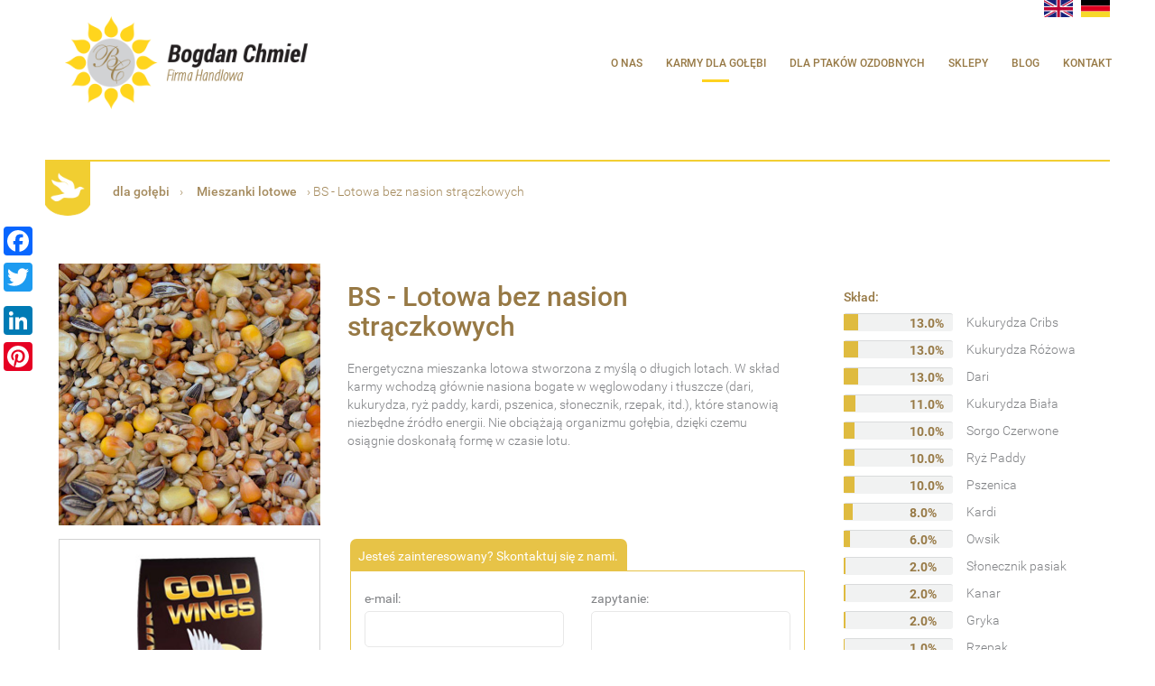

--- FILE ---
content_type: text/html
request_url: http://www.slonecznik.com.pl/karmy-dla-golebi/mieszanki-lotowe-dla-golebi-2/bs---lotowa-bez-nasion-straczkowych
body_size: 36293
content:
 <!DOCTYPE html>
<!--[if lt IE 7]>      <html class="no-js lt-ie9 lt-ie8 lt-ie7"> <![endif]-->
<!--[if IE 7]>         <html class="no-js lt-ie9 lt-ie8"> <![endif]-->
<!--[if IE 8]>         <html class="no-js lt-ie9"> <![endif]-->
<!--[if gt IE 8]><!--> <html class="no-js"> <!--<![endif]-->
	<head>
		<meta charset="utf-8">
		<!--[if IE]>
        <meta http-equiv="X-UA-Compatible" content="IE=edge,chrome=1">
		<![endif]-->
      	<title>BS - Lotowa bez nasion strączkowych, mieszanki lotowe - Gold Wings</title>
      	<meta http-equiv="content-type" content="text/html;charset=utf-8">
       	<meta name="description" content="Energetyczna mieszanka lotowa stworzona z myślą o długich lotach. W skład karmy wchodzą głównie nasiona bogate w węglowodany i tłuszcze (dari, kukurydza, ry...">
       	<meta name="keywords" content="słonecznik, gold wings, karmy dla gołębi, mieszanki dla gołębi">
      	<meta name="robots" content="index,follow">
        <meta name="viewport" content="width=device-width, initial-scale=1">
		<link rel="canonical" href="http://www.slonecznik.com.pl/karmy-dla-golebi/mieszanki-lotowe-dla-golebi-2/bs---lotowa-bez-nasion-straczkowych">
		
					<meta property="og:image" content="http://www.slonecznik.com.pl/!data/offer/offer_34.jpg">
					<meta property="og:title" content="BS - Lotowa bez nasion strączkowych">
					<meta property="og:type" content="article">
					<meta property="og:url" content="http://www.slonecznik.com.pl/karmy-dla-golebi/mieszanki-lotowe-dla-golebi-2/bs---lotowa-bez-nasion-straczkowych">        
        <style>html{font-family:sans-serif;-ms-text-size-adjust:100%;-webkit-text-size-adjust:100%}body{margin:0}article,aside,details,figcaption,figure,footer,header,hgroup,main,nav,section,summary{display:block}audio,canvas,progress,video{display:inline-block;vertical-align:baseline}audio:not([controls]){display:none;height:0}[hidden],template{display:none}a{background:transparent}a:active,a:hover{outline:0}abbr[title]{border-bottom:1px dotted}b,strong{font-weight:bold}dfn{font-style:italic}h1{font-size:2em;margin:0.67em 0}mark{background:#ff0;color:#000}small{font-size:80%}sub,sup{font-size:75%;line-height:0;position:relative;vertical-align:baseline}sup{top:-0.5em}sub{bottom:-0.25em}img{border:0}svg:not(:root){overflow:hidden}figure{margin:1em 40px}hr{-moz-box-sizing:content-box;box-sizing:content-box;height:0}pre{overflow:auto}code,kbd,pre,samp{font-family:monospace, monospace;font-size:1em}button,input,optgroup,select,textarea{color:inherit;font:inherit;margin:0}button{overflow:visible}button,select{text-transform:none}button,html input[type="button"],input[type="reset"],input[type="submit"]{-webkit-appearance:button;cursor:pointer}button[disabled],html input[disabled]{cursor:default}button::-moz-focus-inner,input::-moz-focus-inner{border:0;padding:0}input{line-height:normal}input[type="checkbox"],input[type="radio"]{box-sizing:border-box;padding:0}input[type="number"]::-webkit-inner-spin-button,input[type="number"]::-webkit-outer-spin-button{height:auto}input[type="search"]{-webkit-appearance:textfield;-moz-box-sizing:content-box;-webkit-box-sizing:content-box;box-sizing:content-box}input[type="search"]::-webkit-search-cancel-button,input[type="search"]::-webkit-search-decoration{-webkit-appearance:none}fieldset{border:1px solid #c0c0c0;margin:0 2px;padding:0.35em 0.625em 0.75em}legend{border:0;padding:0}textarea{overflow:auto}optgroup{font-weight:bold}table{border-collapse:collapse;border-spacing:0}td,th{padding:0}@media print{*{text-shadow:none !important;color:#000 !important;background:transparent !important;box-shadow:none !important}a,a:visited{text-decoration:underline}a[href]:after{content:" (" attr(href) ")"}abbr[title]:after{content:" (" attr(title) ")"}a[href^="javascript:"]:after,a[href^="#"]:after{content:""}pre,blockquote{border:1px solid #999;page-break-inside:avoid}thead{display:table-header-group}tr,img{page-break-inside:avoid}img{max-width:100% !important}p,h2,h3{orphans:3;widows:3}h2,h3{page-break-after:avoid}select{background:#fff !important}.navbar{display:none}.table td,.table th{background-color:#fff !important}.btn>.caret,.dropup>.btn>.caret{border-top-color:#000 !important}.label{border:1px solid #000}.table{border-collapse:collapse !important}.table-bordered th,.table-bordered td{border:1px solid #ddd !important}}@font-face{font-family:'Glyphicons Halflings';src:url('../fonts/glyphicons-halflings-regular.eot');src:url('../fonts/glyphicons-halflings-regular.eot?#iefix') format('embedded-opentype'),url('../fonts/glyphicons-halflings-regular.woff') format('woff'),url('../fonts/glyphicons-halflings-regular.ttf') format('truetype'),url('../fonts/glyphicons-halflings-regular.svg#glyphicons_halflingsregular') format('svg')}.glyphicon{position:relative;top:1px;display:inline-block;font-family:'Glyphicons Halflings';font-style:normal;font-weight:normal;line-height:1;-webkit-font-smoothing:antialiased;-moz-osx-font-smoothing:grayscale}.glyphicon-asterisk:before{content:"\2a"}.glyphicon-plus:before{content:"\2b"}.glyphicon-euro:before{content:"\20ac"}.glyphicon-minus:before{content:"\2212"}.glyphicon-cloud:before{content:"\2601"}.glyphicon-envelope:before{content:"\2709"}.glyphicon-pencil:before{content:"\270f"}.glyphicon-glass:before{content:"\e001"}.glyphicon-music:before{content:"\e002"}.glyphicon-search:before{content:"\e003"}.glyphicon-heart:before{content:"\e005"}.glyphicon-star:before{content:"\e006"}.glyphicon-star-empty:before{content:"\e007"}.glyphicon-user:before{content:"\e008"}.glyphicon-film:before{content:"\e009"}.glyphicon-th-large:before{content:"\e010"}.glyphicon-th:before{content:"\e011"}.glyphicon-th-list:before{content:"\e012"}.glyphicon-ok:before{content:"\e013"}.glyphicon-remove:before{content:"\e014"}.glyphicon-zoom-in:before{content:"\e015"}.glyphicon-zoom-out:before{content:"\e016"}.glyphicon-off:before{content:"\e017"}.glyphicon-signal:before{content:"\e018"}.glyphicon-cog:before{content:"\e019"}.glyphicon-trash:before{content:"\e020"}.glyphicon-home:before{content:"\e021"}.glyphicon-file:before{content:"\e022"}.glyphicon-time:before{content:"\e023"}.glyphicon-road:before{content:"\e024"}.glyphicon-download-alt:before{content:"\e025"}.glyphicon-download:before{content:"\e026"}.glyphicon-upload:before{content:"\e027"}.glyphicon-inbox:before{content:"\e028"}.glyphicon-play-circle:before{content:"\e029"}.glyphicon-repeat:before{content:"\e030"}.glyphicon-refresh:before{content:"\e031"}.glyphicon-list-alt:before{content:"\e032"}.glyphicon-lock:before{content:"\e033"}.glyphicon-flag:before{content:"\e034"}.glyphicon-headphones:before{content:"\e035"}.glyphicon-volume-off:before{content:"\e036"}.glyphicon-volume-down:before{content:"\e037"}.glyphicon-volume-up:before{content:"\e038"}.glyphicon-qrcode:before{content:"\e039"}.glyphicon-barcode:before{content:"\e040"}.glyphicon-tag:before{content:"\e041"}.glyphicon-tags:before{content:"\e042"}.glyphicon-book:before{content:"\e043"}.glyphicon-bookmark:before{content:"\e044"}.glyphicon-print:before{content:"\e045"}.glyphicon-camera:before{content:"\e046"}.glyphicon-font:before{content:"\e047"}.glyphicon-bold:before{content:"\e048"}.glyphicon-italic:before{content:"\e049"}.glyphicon-text-height:before{content:"\e050"}.glyphicon-text-width:before{content:"\e051"}.glyphicon-align-left:before{content:"\e052"}.glyphicon-align-center:before{content:"\e053"}.glyphicon-align-right:before{content:"\e054"}.glyphicon-align-justify:before{content:"\e055"}.glyphicon-list:before{content:"\e056"}.glyphicon-indent-left:before{content:"\e057"}.glyphicon-indent-right:before{content:"\e058"}.glyphicon-facetime-video:before{content:"\e059"}.glyphicon-picture:before{content:"\e060"}.glyphicon-map-marker:before{content:"\e062"}.glyphicon-adjust:before{content:"\e063"}.glyphicon-tint:before{content:"\e064"}.glyphicon-edit:before{content:"\e065"}.glyphicon-share:before{content:"\e066"}.glyphicon-check:before{content:"\e067"}.glyphicon-move:before{content:"\e068"}.glyphicon-step-backward:before{content:"\e069"}.glyphicon-fast-backward:before{content:"\e070"}.glyphicon-backward:before{content:"\e071"}.glyphicon-play:before{content:"\e072"}.glyphicon-pause:before{content:"\e073"}.glyphicon-stop:before{content:"\e074"}.glyphicon-forward:before{content:"\e075"}.glyphicon-fast-forward:before{content:"\e076"}.glyphicon-step-forward:before{content:"\e077"}.glyphicon-eject:before{content:"\e078"}.glyphicon-chevron-left:before{content:"\e079"}.glyphicon-chevron-right:before{content:"\e080"}.glyphicon-plus-sign:before{content:"\e081"}.glyphicon-minus-sign:before{content:"\e082"}.glyphicon-remove-sign:before{content:"\e083"}.glyphicon-ok-sign:before{content:"\e084"}.glyphicon-question-sign:before{content:"\e085"}.glyphicon-info-sign:before{content:"\e086"}.glyphicon-screenshot:before{content:"\e087"}.glyphicon-remove-circle:before{content:"\e088"}.glyphicon-ok-circle:before{content:"\e089"}.glyphicon-ban-circle:before{content:"\e090"}.glyphicon-arrow-left:before{content:"\e091"}.glyphicon-arrow-right:before{content:"\e092"}.glyphicon-arrow-up:before{content:"\e093"}.glyphicon-arrow-down:before{content:"\e094"}.glyphicon-share-alt:before{content:"\e095"}.glyphicon-resize-full:before{content:"\e096"}.glyphicon-resize-small:before{content:"\e097"}.glyphicon-exclamation-sign:before{content:"\e101"}.glyphicon-gift:before{content:"\e102"}.glyphicon-leaf:before{content:"\e103"}.glyphicon-fire:before{content:"\e104"}.glyphicon-eye-open:before{content:"\e105"}.glyphicon-eye-close:before{content:"\e106"}.glyphicon-warning-sign:before{content:"\e107"}.glyphicon-plane:before{content:"\e108"}.glyphicon-calendar:before{content:"\e109"}.glyphicon-random:before{content:"\e110"}.glyphicon-comment:before{content:"\e111"}.glyphicon-magnet:before{content:"\e112"}.glyphicon-chevron-up:before{content:"\e113"}.glyphicon-chevron-down:before{content:"\e114"}.glyphicon-retweet:before{content:"\e115"}.glyphicon-shopping-cart:before{content:"\e116"}.glyphicon-folder-close:before{content:"\e117"}.glyphicon-folder-open:before{content:"\e118"}.glyphicon-resize-vertical:before{content:"\e119"}.glyphicon-resize-horizontal:before{content:"\e120"}.glyphicon-hdd:before{content:"\e121"}.glyphicon-bullhorn:before{content:"\e122"}.glyphicon-bell:before{content:"\e123"}.glyphicon-certificate:before{content:"\e124"}.glyphicon-thumbs-up:before{content:"\e125"}.glyphicon-thumbs-down:before{content:"\e126"}.glyphicon-hand-right:before{content:"\e127"}.glyphicon-hand-left:before{content:"\e128"}.glyphicon-hand-up:before{content:"\e129"}.glyphicon-hand-down:before{content:"\e130"}.glyphicon-circle-arrow-right:before{content:"\e131"}.glyphicon-circle-arrow-left:before{content:"\e132"}.glyphicon-circle-arrow-up:before{content:"\e133"}.glyphicon-circle-arrow-down:before{content:"\e134"}.glyphicon-globe:before{content:"\e135"}.glyphicon-wrench:before{content:"\e136"}.glyphicon-tasks:before{content:"\e137"}.glyphicon-filter:before{content:"\e138"}.glyphicon-briefcase:before{content:"\e139"}.glyphicon-fullscreen:before{content:"\e140"}.glyphicon-dashboard:before{content:"\e141"}.glyphicon-paperclip:before{content:"\e142"}.glyphicon-heart-empty:before{content:"\e143"}.glyphicon-link:before{content:"\e144"}.glyphicon-phone:before{content:"\e145"}.glyphicon-pushpin:before{content:"\e146"}.glyphicon-usd:before{content:"\e148"}.glyphicon-gbp:before{content:"\e149"}.glyphicon-sort:before{content:"\e150"}.glyphicon-sort-by-alphabet:before{content:"\e151"}.glyphicon-sort-by-alphabet-alt:before{content:"\e152"}.glyphicon-sort-by-order:before{content:"\e153"}.glyphicon-sort-by-order-alt:before{content:"\e154"}.glyphicon-sort-by-attributes:before{content:"\e155"}.glyphicon-sort-by-attributes-alt:before{content:"\e156"}.glyphicon-unchecked:before{content:"\e157"}.glyphicon-expand:before{content:"\e158"}.glyphicon-collapse-down:before{content:"\e159"}.glyphicon-collapse-up:before{content:"\e160"}.glyphicon-log-in:before{content:"\e161"}.glyphicon-flash:before{content:"\e162"}.glyphicon-log-out:before{content:"\e163"}.glyphicon-new-window:before{content:"\e164"}.glyphicon-record:before{content:"\e165"}.glyphicon-save:before{content:"\e166"}.glyphicon-open:before{content:"\e167"}.glyphicon-saved:before{content:"\e168"}.glyphicon-import:before{content:"\e169"}.glyphicon-export:before{content:"\e170"}.glyphicon-send:before{content:"\e171"}.glyphicon-floppy-disk:before{content:"\e172"}.glyphicon-floppy-saved:before{content:"\e173"}.glyphicon-floppy-remove:before{content:"\e174"}.glyphicon-floppy-save:before{content:"\e175"}.glyphicon-floppy-open:before{content:"\e176"}.glyphicon-credit-card:before{content:"\e177"}.glyphicon-transfer:before{content:"\e178"}.glyphicon-cutlery:before{content:"\e179"}.glyphicon-header:before{content:"\e180"}.glyphicon-compressed:before{content:"\e181"}.glyphicon-earphone:before{content:"\e182"}.glyphicon-phone-alt:before{content:"\e183"}.glyphicon-tower:before{content:"\e184"}.glyphicon-stats:before{content:"\e185"}.glyphicon-sd-video:before{content:"\e186"}.glyphicon-hd-video:before{content:"\e187"}.glyphicon-subtitles:before{content:"\e188"}.glyphicon-sound-stereo:before{content:"\e189"}.glyphicon-sound-dolby:before{content:"\e190"}.glyphicon-sound-5-1:before{content:"\e191"}.glyphicon-sound-6-1:before{content:"\e192"}.glyphicon-sound-7-1:before{content:"\e193"}.glyphicon-copyright-mark:before{content:"\e194"}.glyphicon-registration-mark:before{content:"\e195"}.glyphicon-cloud-download:before{content:"\e197"}.glyphicon-cloud-upload:before{content:"\e198"}.glyphicon-tree-conifer:before{content:"\e199"}.glyphicon-tree-deciduous:before{content:"\e200"}*{-webkit-box-sizing:border-box;-moz-box-sizing:border-box;box-sizing:border-box}*:before,*:after{-webkit-box-sizing:border-box;-moz-box-sizing:border-box;box-sizing:border-box}html{font-size:10px;-webkit-tap-highlight-color:rgba(0,0,0,0)}body{font-family:"Helvetica Neue",Helvetica,Arial,sans-serif;font-size:14px;line-height:1.42857143;color:#333;background-color:#fff}input,button,select,textarea{font-family:inherit;font-size:inherit;line-height:inherit}a{color:#428bca;text-decoration:none}a:hover,a:focus{color:#2a6496;text-decoration:underline}a:focus{outline:thin dotted;outline:5px auto -webkit-focus-ring-color;outline-offset:-2px}figure{margin:0}img{vertical-align:middle}.img-responsive,.thumbnail>img,.thumbnail a>img,.carousel-inner>.item>img,.carousel-inner>.item>a>img{display:block;width:100% \9;max-width:100%;height:auto}.img-rounded{border-radius:6px}.img-thumbnail{padding:4px;line-height:1.42857143;background-color:#fff;border:1px solid #ddd;border-radius:4px;-webkit-transition:all .2s ease-in-out;-o-transition:all .2s ease-in-out;transition:all .2s ease-in-out;display:inline-block;width:100% \9;max-width:100%;height:auto}.img-circle{border-radius:50%}hr{margin-top:20px;margin-bottom:20px;border:0;border-top:1px solid #eee}.sr-only{position:absolute;width:1px;height:1px;margin:-1px;padding:0;overflow:hidden;clip:rect(0, 0, 0, 0);border:0}.sr-only-focusable:active,.sr-only-focusable:focus{position:static;width:auto;height:auto;margin:0;overflow:visible;clip:auto}h1,h2,h3,h4,h5,h6,.h1,.h2,.h3,.h4,.h5,.h6{font-family:inherit;font-weight:500;line-height:1.1;color:inherit}h1 small,h2 small,h3 small,h4 small,h5 small,h6 small,.h1 small,.h2 small,.h3 small,.h4 small,.h5 small,.h6 small,h1 .small,h2 .small,h3 .small,h4 .small,h5 .small,h6 .small,.h1 .small,.h2 .small,.h3 .small,.h4 .small,.h5 .small,.h6 .small{font-weight:normal;line-height:1;color:#777}h1,.h1,h2,.h2,h3,.h3{margin-top:20px;margin-bottom:10px}h1 small,.h1 small,h2 small,.h2 small,h3 small,.h3 small,h1 .small,.h1 .small,h2 .small,.h2 .small,h3 .small,.h3 .small{font-size:65%}h4,.h4,h5,.h5,h6,.h6{margin-top:10px;margin-bottom:10px}h4 small,.h4 small,h5 small,.h5 small,h6 small,.h6 small,h4 .small,.h4 .small,h5 .small,.h5 .small,h6 .small,.h6 .small{font-size:75%}h1,.h1{font-size:36px}h2,.h2{font-size:30px}h3,.h3{font-size:24px}h4,.h4{font-size:18px}h5,.h5{font-size:14px}h6,.h6{font-size:12px}p{margin:0 0 10px}.lead{margin-bottom:20px;font-size:16px;font-weight:300;line-height:1.4}@media (min-width:798px){.lead{font-size:21px}}small,.small{font-size:85%}cite{font-style:normal}mark,.mark{background-color:#fcf8e3;padding:.2em}.text-left{text-align:left}.text-right{text-align:right}.text-center{text-align:center}.text-justify{text-align:justify}.text-nowrap{white-space:nowrap}.text-lowercase{text-transform:lowercase}.text-uppercase{text-transform:uppercase}.text-capitalize{text-transform:capitalize}.text-muted{color:#777}.text-primary{color:#428bca}a.text-primary:hover{color:#3071a9}.text-success{color:#3c763d}a.text-success:hover{color:#2b542c}.text-info{color:#31708f}a.text-info:hover{color:#245269}.text-warning{color:#8a6d3b}a.text-warning:hover{color:#66512c}.text-danger{color:#a94442}a.text-danger:hover{color:#843534}.bg-primary{color:#fff;background-color:#428bca}a.bg-primary:hover{background-color:#3071a9}.bg-success{background-color:#dff0d8}a.bg-success:hover{background-color:#c1e2b3}.bg-info{background-color:#d9edf7}a.bg-info:hover{background-color:#afd9ee}.bg-warning{background-color:#fcf8e3}a.bg-warning:hover{background-color:#f7ecb5}.bg-danger{background-color:#f2dede}a.bg-danger:hover{background-color:#e4b9b9}.page-header{padding-bottom:9px;margin:40px 0 20px;border-bottom:1px solid #eee}ul,ol{margin-top:0;margin-bottom:10px}ul ul,ol ul,ul ol,ol ol{margin-bottom:0}.list-unstyled{padding-left:0;list-style:none}.list-inline{padding-left:0;list-style:none;margin-left:-5px}.list-inline>li{display:inline-block;padding-left:5px;padding-right:5px}dl{margin-top:0;margin-bottom:20px}dt,dd{line-height:1.42857143}dt{font-weight:bold}dd{margin-left:0}@media (min-width:798px){.dl-horizontal dt{float:left;width:160px;clear:left;text-align:right;overflow:hidden;text-overflow:ellipsis;white-space:nowrap}.dl-horizontal dd{margin-left:180px}}abbr[title],abbr[data-original-title]{cursor:help;border-bottom:1px dotted #777}.initialism{font-size:90%;text-transform:uppercase}blockquote{padding:10px 20px;margin:0 0 20px;font-size:17.5px;border-left:5px solid #eee}blockquote p:last-child,blockquote ul:last-child,blockquote ol:last-child{margin-bottom:0}blockquote footer,blockquote small,blockquote .small{display:block;font-size:80%;line-height:1.42857143;color:#777}blockquote footer:before,blockquote small:before,blockquote .small:before{content:'\2014 \00A0'}.blockquote-reverse,blockquote.pull-right{padding-right:15px;padding-left:0;border-right:5px solid #eee;border-left:0;text-align:right}.blockquote-reverse footer:before,blockquote.pull-right footer:before,.blockquote-reverse small:before,blockquote.pull-right small:before,.blockquote-reverse .small:before,blockquote.pull-right .small:before{content:''}.blockquote-reverse footer:after,blockquote.pull-right footer:after,.blockquote-reverse small:after,blockquote.pull-right small:after,.blockquote-reverse .small:after,blockquote.pull-right .small:after{content:'\00A0 \2014'}blockquote:before,blockquote:after{content:""}address{margin-bottom:20px;font-style:normal;line-height:1.42857143}code,kbd,pre,samp{font-family:Menlo,Monaco,Consolas,"Courier New",monospace}code{padding:2px 4px;font-size:90%;color:#c7254e;background-color:#f9f2f4;border-radius:4px}kbd{padding:2px 4px;font-size:90%;color:#fff;background-color:#333;border-radius:3px;box-shadow:inset 0 -1px 0 rgba(0,0,0,0.25)}kbd kbd{padding:0;font-size:100%;box-shadow:none}pre{display:block;padding:9.5px;margin:0 0 10px;font-size:13px;line-height:1.42857143;word-break:break-all;word-wrap:break-word;color:#333;background-color:#f5f5f5;border:1px solid #ccc;border-radius:4px}pre code{padding:0;font-size:inherit;color:inherit;white-space:pre-wrap;background-color:transparent;border-radius:0}.pre-scrollable{max-height:340px;overflow-y:scroll}.container{margin-right:auto;margin-left:auto;padding-left:15px;padding-right:15px}@media (min-width:798px){.container{width:750px}}@media (min-width:1022px){.container{width:970px}}@media (min-width:1230px){.container{width:1180px}}.container-fluid{margin-right:auto;margin-left:auto;padding-left:15px;padding-right:15px}.row{margin-left:-15px;margin-right:-15px}.col-xs-1, .col-sm-1, .col-md-1, .col-lg-1, .col-xs-2, .col-sm-2, .col-md-2, .col-lg-2, .col-xs-3, .col-sm-3, .col-md-3, .col-lg-3, .col-xs-4, .col-sm-4, .col-md-4, .col-lg-4, .col-xs-5, .col-sm-5, .col-md-5, .col-lg-5, .col-xs-6, .col-sm-6, .col-md-6, .col-lg-6, .col-xs-7, .col-sm-7, .col-md-7, .col-lg-7, .col-xs-8, .col-sm-8, .col-md-8, .col-lg-8, .col-xs-9, .col-sm-9, .col-md-9, .col-lg-9, .col-xs-10, .col-sm-10, .col-md-10, .col-lg-10, .col-xs-11, .col-sm-11, .col-md-11, .col-lg-11, .col-xs-12, .col-sm-12, .col-md-12, .col-lg-12{position:relative;min-height:1px;padding-left:15px;padding-right:15px}.col-xs-1, .col-xs-2, .col-xs-3, .col-xs-4, .col-xs-5, .col-xs-6, .col-xs-7, .col-xs-8, .col-xs-9, .col-xs-10, .col-xs-11, .col-xs-12{float:left}.col-xs-12{width:100%}.col-xs-11{width:91.66666667%}.col-xs-10{width:83.33333333%}.col-xs-9{width:75%}.col-xs-8{width:66.66666667%}.col-xs-7{width:58.33333333%}.col-xs-6{width:50%}.col-xs-5{width:41.66666667%}.col-xs-4{width:33.33333333%}.col-xs-3{width:25%}.col-xs-2{width:16.66666667%}.col-xs-1{width:8.33333333%}.col-xs-pull-12{right:100%}.col-xs-pull-11{right:91.66666667%}.col-xs-pull-10{right:83.33333333%}.col-xs-pull-9{right:75%}.col-xs-pull-8{right:66.66666667%}.col-xs-pull-7{right:58.33333333%}.col-xs-pull-6{right:50%}.col-xs-pull-5{right:41.66666667%}.col-xs-pull-4{right:33.33333333%}.col-xs-pull-3{right:25%}.col-xs-pull-2{right:16.66666667%}.col-xs-pull-1{right:8.33333333%}.col-xs-pull-0{right:auto}.col-xs-push-12{left:100%}.col-xs-push-11{left:91.66666667%}.col-xs-push-10{left:83.33333333%}.col-xs-push-9{left:75%}.col-xs-push-8{left:66.66666667%}.col-xs-push-7{left:58.33333333%}.col-xs-push-6{left:50%}.col-xs-push-5{left:41.66666667%}.col-xs-push-4{left:33.33333333%}.col-xs-push-3{left:25%}.col-xs-push-2{left:16.66666667%}.col-xs-push-1{left:8.33333333%}.col-xs-push-0{left:auto}.col-xs-offset-12{margin-left:100%}.col-xs-offset-11{margin-left:91.66666667%}.col-xs-offset-10{margin-left:83.33333333%}.col-xs-offset-9{margin-left:75%}.col-xs-offset-8{margin-left:66.66666667%}.col-xs-offset-7{margin-left:58.33333333%}.col-xs-offset-6{margin-left:50%}.col-xs-offset-5{margin-left:41.66666667%}.col-xs-offset-4{margin-left:33.33333333%}.col-xs-offset-3{margin-left:25%}.col-xs-offset-2{margin-left:16.66666667%}.col-xs-offset-1{margin-left:8.33333333%}.col-xs-offset-0{margin-left:0}@media (min-width:798px){.col-sm-1, .col-sm-2, .col-sm-3, .col-sm-4, .col-sm-5, .col-sm-6, .col-sm-7, .col-sm-8, .col-sm-9, .col-sm-10, .col-sm-11, .col-sm-12{float:left}.col-sm-12{width:100%}.col-sm-11{width:91.66666667%}.col-sm-10{width:83.33333333%}.col-sm-9{width:75%}.col-sm-8{width:66.66666667%}.col-sm-7{width:58.33333333%}.col-sm-6{width:50%}.col-sm-5{width:41.66666667%}.col-sm-4{width:33.33333333%}.col-sm-3{width:25%}.col-sm-2{width:16.66666667%}.col-sm-1{width:8.33333333%}.col-sm-pull-12{right:100%}.col-sm-pull-11{right:91.66666667%}.col-sm-pull-10{right:83.33333333%}.col-sm-pull-9{right:75%}.col-sm-pull-8{right:66.66666667%}.col-sm-pull-7{right:58.33333333%}.col-sm-pull-6{right:50%}.col-sm-pull-5{right:41.66666667%}.col-sm-pull-4{right:33.33333333%}.col-sm-pull-3{right:25%}.col-sm-pull-2{right:16.66666667%}.col-sm-pull-1{right:8.33333333%}.col-sm-pull-0{right:auto}.col-sm-push-12{left:100%}.col-sm-push-11{left:91.66666667%}.col-sm-push-10{left:83.33333333%}.col-sm-push-9{left:75%}.col-sm-push-8{left:66.66666667%}.col-sm-push-7{left:58.33333333%}.col-sm-push-6{left:50%}.col-sm-push-5{left:41.66666667%}.col-sm-push-4{left:33.33333333%}.col-sm-push-3{left:25%}.col-sm-push-2{left:16.66666667%}.col-sm-push-1{left:8.33333333%}.col-sm-push-0{left:auto}.col-sm-offset-12{margin-left:100%}.col-sm-offset-11{margin-left:91.66666667%}.col-sm-offset-10{margin-left:83.33333333%}.col-sm-offset-9{margin-left:75%}.col-sm-offset-8{margin-left:66.66666667%}.col-sm-offset-7{margin-left:58.33333333%}.col-sm-offset-6{margin-left:50%}.col-sm-offset-5{margin-left:41.66666667%}.col-sm-offset-4{margin-left:33.33333333%}.col-sm-offset-3{margin-left:25%}.col-sm-offset-2{margin-left:16.66666667%}.col-sm-offset-1{margin-left:8.33333333%}.col-sm-offset-0{margin-left:0}}@media (min-width:1022px){.col-md-1, .col-md-2, .col-md-3, .col-md-4, .col-md-5, .col-md-6, .col-md-7, .col-md-8, .col-md-9, .col-md-10, .col-md-11, .col-md-12{float:left}.col-md-12{width:100%}.col-md-11{width:91.66666667%}.col-md-10{width:83.33333333%}.col-md-9{width:75%}.col-md-8{width:66.66666667%}.col-md-7{width:58.33333333%}.col-md-6{width:50%}.col-md-5{width:41.66666667%}.col-md-4{width:33.33333333%}.col-md-3{width:25%}.col-md-2{width:16.66666667%}.col-md-1{width:8.33333333%}.col-md-pull-12{right:100%}.col-md-pull-11{right:91.66666667%}.col-md-pull-10{right:83.33333333%}.col-md-pull-9{right:75%}.col-md-pull-8{right:66.66666667%}.col-md-pull-7{right:58.33333333%}.col-md-pull-6{right:50%}.col-md-pull-5{right:41.66666667%}.col-md-pull-4{right:33.33333333%}.col-md-pull-3{right:25%}.col-md-pull-2{right:16.66666667%}.col-md-pull-1{right:8.33333333%}.col-md-pull-0{right:auto}.col-md-push-12{left:100%}.col-md-push-11{left:91.66666667%}.col-md-push-10{left:83.33333333%}.col-md-push-9{left:75%}.col-md-push-8{left:66.66666667%}.col-md-push-7{left:58.33333333%}.col-md-push-6{left:50%}.col-md-push-5{left:41.66666667%}.col-md-push-4{left:33.33333333%}.col-md-push-3{left:25%}.col-md-push-2{left:16.66666667%}.col-md-push-1{left:8.33333333%}.col-md-push-0{left:auto}.col-md-offset-12{margin-left:100%}.col-md-offset-11{margin-left:91.66666667%}.col-md-offset-10{margin-left:83.33333333%}.col-md-offset-9{margin-left:75%}.col-md-offset-8{margin-left:66.66666667%}.col-md-offset-7{margin-left:58.33333333%}.col-md-offset-6{margin-left:50%}.col-md-offset-5{margin-left:41.66666667%}.col-md-offset-4{margin-left:33.33333333%}.col-md-offset-3{margin-left:25%}.col-md-offset-2{margin-left:16.66666667%}.col-md-offset-1{margin-left:8.33333333%}.col-md-offset-0{margin-left:0}}@media (min-width:1230px){.col-lg-1, .col-lg-2, .col-lg-3, .col-lg-4, .col-lg-5, .col-lg-6, .col-lg-7, .col-lg-8, .col-lg-9, .col-lg-10, .col-lg-11, .col-lg-12{float:left}.col-lg-12{width:100%}.col-lg-11{width:91.66666667%}.col-lg-10{width:83.33333333%}.col-lg-9{width:75%}.col-lg-8{width:66.66666667%}.col-lg-7{width:58.33333333%}.col-lg-6{width:50%}.col-lg-5{width:41.66666667%}.col-lg-4{width:33.33333333%}.col-lg-3{width:25%}.col-lg-2{width:16.66666667%}.col-lg-1{width:8.33333333%}.col-lg-pull-12{right:100%}.col-lg-pull-11{right:91.66666667%}.col-lg-pull-10{right:83.33333333%}.col-lg-pull-9{right:75%}.col-lg-pull-8{right:66.66666667%}.col-lg-pull-7{right:58.33333333%}.col-lg-pull-6{right:50%}.col-lg-pull-5{right:41.66666667%}.col-lg-pull-4{right:33.33333333%}.col-lg-pull-3{right:25%}.col-lg-pull-2{right:16.66666667%}.col-lg-pull-1{right:8.33333333%}.col-lg-pull-0{right:auto}.col-lg-push-12{left:100%}.col-lg-push-11{left:91.66666667%}.col-lg-push-10{left:83.33333333%}.col-lg-push-9{left:75%}.col-lg-push-8{left:66.66666667%}.col-lg-push-7{left:58.33333333%}.col-lg-push-6{left:50%}.col-lg-push-5{left:41.66666667%}.col-lg-push-4{left:33.33333333%}.col-lg-push-3{left:25%}.col-lg-push-2{left:16.66666667%}.col-lg-push-1{left:8.33333333%}.col-lg-push-0{left:auto}.col-lg-offset-12{margin-left:100%}.col-lg-offset-11{margin-left:91.66666667%}.col-lg-offset-10{margin-left:83.33333333%}.col-lg-offset-9{margin-left:75%}.col-lg-offset-8{margin-left:66.66666667%}.col-lg-offset-7{margin-left:58.33333333%}.col-lg-offset-6{margin-left:50%}.col-lg-offset-5{margin-left:41.66666667%}.col-lg-offset-4{margin-left:33.33333333%}.col-lg-offset-3{margin-left:25%}.col-lg-offset-2{margin-left:16.66666667%}.col-lg-offset-1{margin-left:8.33333333%}.col-lg-offset-0{margin-left:0}}table{background-color:transparent}th{text-align:left}.table{width:100%;max-width:100%;margin-bottom:20px}.table>thead>tr>th,.table>tbody>tr>th,.table>tfoot>tr>th,.table>thead>tr>td,.table>tbody>tr>td,.table>tfoot>tr>td{padding:8px;line-height:1.42857143;vertical-align:top;border-top:1px solid #ddd}.table>thead>tr>th{vertical-align:bottom;border-bottom:2px solid #ddd}.table>caption+thead>tr:first-child>th,.table>colgroup+thead>tr:first-child>th,.table>thead:first-child>tr:first-child>th,.table>caption+thead>tr:first-child>td,.table>colgroup+thead>tr:first-child>td,.table>thead:first-child>tr:first-child>td{border-top:0}.table>tbody+tbody{border-top:2px solid #ddd}.table .table{background-color:#fff}.table-condensed>thead>tr>th,.table-condensed>tbody>tr>th,.table-condensed>tfoot>tr>th,.table-condensed>thead>tr>td,.table-condensed>tbody>tr>td,.table-condensed>tfoot>tr>td{padding:5px}.table-bordered{border:1px solid #ddd}.table-bordered>thead>tr>th,.table-bordered>tbody>tr>th,.table-bordered>tfoot>tr>th,.table-bordered>thead>tr>td,.table-bordered>tbody>tr>td,.table-bordered>tfoot>tr>td{border:1px solid #ddd}.table-bordered>thead>tr>th,.table-bordered>thead>tr>td{border-bottom-width:2px}.table-striped>tbody>tr:nth-child(odd)>td,.table-striped>tbody>tr:nth-child(odd)>th{background-color:#f9f9f9}.table-hover>tbody>tr:hover>td,.table-hover>tbody>tr:hover>th{background-color:#f5f5f5}table col[class*="col-"]{position:static;float:none;display:table-column}table td[class*="col-"],table th[class*="col-"]{position:static;float:none;display:table-cell}.table>thead>tr>td.active,.table>tbody>tr>td.active,.table>tfoot>tr>td.active,.table>thead>tr>th.active,.table>tbody>tr>th.active,.table>tfoot>tr>th.active,.table>thead>tr.active>td,.table>tbody>tr.active>td,.table>tfoot>tr.active>td,.table>thead>tr.active>th,.table>tbody>tr.active>th,.table>tfoot>tr.active>th{background-color:#f5f5f5}.table-hover>tbody>tr>td.active:hover,.table-hover>tbody>tr>th.active:hover,.table-hover>tbody>tr.active:hover>td,.table-hover>tbody>tr:hover>.active,.table-hover>tbody>tr.active:hover>th{background-color:#e8e8e8}.table>thead>tr>td.success,.table>tbody>tr>td.success,.table>tfoot>tr>td.success,.table>thead>tr>th.success,.table>tbody>tr>th.success,.table>tfoot>tr>th.success,.table>thead>tr.success>td,.table>tbody>tr.success>td,.table>tfoot>tr.success>td,.table>thead>tr.success>th,.table>tbody>tr.success>th,.table>tfoot>tr.success>th{background-color:#dff0d8}.table-hover>tbody>tr>td.success:hover,.table-hover>tbody>tr>th.success:hover,.table-hover>tbody>tr.success:hover>td,.table-hover>tbody>tr:hover>.success,.table-hover>tbody>tr.success:hover>th{background-color:#d0e9c6}.table>thead>tr>td.info,.table>tbody>tr>td.info,.table>tfoot>tr>td.info,.table>thead>tr>th.info,.table>tbody>tr>th.info,.table>tfoot>tr>th.info,.table>thead>tr.info>td,.table>tbody>tr.info>td,.table>tfoot>tr.info>td,.table>thead>tr.info>th,.table>tbody>tr.info>th,.table>tfoot>tr.info>th{background-color:#d9edf7}.table-hover>tbody>tr>td.info:hover,.table-hover>tbody>tr>th.info:hover,.table-hover>tbody>tr.info:hover>td,.table-hover>tbody>tr:hover>.info,.table-hover>tbody>tr.info:hover>th{background-color:#c4e3f3}.table>thead>tr>td.warning,.table>tbody>tr>td.warning,.table>tfoot>tr>td.warning,.table>thead>tr>th.warning,.table>tbody>tr>th.warning,.table>tfoot>tr>th.warning,.table>thead>tr.warning>td,.table>tbody>tr.warning>td,.table>tfoot>tr.warning>td,.table>thead>tr.warning>th,.table>tbody>tr.warning>th,.table>tfoot>tr.warning>th{background-color:#fcf8e3}.table-hover>tbody>tr>td.warning:hover,.table-hover>tbody>tr>th.warning:hover,.table-hover>tbody>tr.warning:hover>td,.table-hover>tbody>tr:hover>.warning,.table-hover>tbody>tr.warning:hover>th{background-color:#faf2cc}.table>thead>tr>td.danger,.table>tbody>tr>td.danger,.table>tfoot>tr>td.danger,.table>thead>tr>th.danger,.table>tbody>tr>th.danger,.table>tfoot>tr>th.danger,.table>thead>tr.danger>td,.table>tbody>tr.danger>td,.table>tfoot>tr.danger>td,.table>thead>tr.danger>th,.table>tbody>tr.danger>th,.table>tfoot>tr.danger>th{background-color:#f2dede}.table-hover>tbody>tr>td.danger:hover,.table-hover>tbody>tr>th.danger:hover,.table-hover>tbody>tr.danger:hover>td,.table-hover>tbody>tr:hover>.danger,.table-hover>tbody>tr.danger:hover>th{background-color:#ebcccc}@media screen and (max-width:797px){.table-responsive{width:100%;margin-bottom:15px;overflow-y:hidden;overflow-x:auto;-ms-overflow-style:-ms-autohiding-scrollbar;border:1px solid #ddd;-webkit-overflow-scrolling:touch}.table-responsive>.table{margin-bottom:0}.table-responsive>.table>thead>tr>th,.table-responsive>.table>tbody>tr>th,.table-responsive>.table>tfoot>tr>th,.table-responsive>.table>thead>tr>td,.table-responsive>.table>tbody>tr>td,.table-responsive>.table>tfoot>tr>td{white-space:nowrap}.table-responsive>.table-bordered{border:0}.table-responsive>.table-bordered>thead>tr>th:first-child,.table-responsive>.table-bordered>tbody>tr>th:first-child,.table-responsive>.table-bordered>tfoot>tr>th:first-child,.table-responsive>.table-bordered>thead>tr>td:first-child,.table-responsive>.table-bordered>tbody>tr>td:first-child,.table-responsive>.table-bordered>tfoot>tr>td:first-child{border-left:0}.table-responsive>.table-bordered>thead>tr>th:last-child,.table-responsive>.table-bordered>tbody>tr>th:last-child,.table-responsive>.table-bordered>tfoot>tr>th:last-child,.table-responsive>.table-bordered>thead>tr>td:last-child,.table-responsive>.table-bordered>tbody>tr>td:last-child,.table-responsive>.table-bordered>tfoot>tr>td:last-child{border-right:0}.table-responsive>.table-bordered>tbody>tr:last-child>th,.table-responsive>.table-bordered>tfoot>tr:last-child>th,.table-responsive>.table-bordered>tbody>tr:last-child>td,.table-responsive>.table-bordered>tfoot>tr:last-child>td{border-bottom:0}}fieldset{padding:0;margin:0;border:0;min-width:0}legend{display:block;width:100%;padding:0;margin-bottom:20px;font-size:21px;line-height:inherit;color:#333;border:0;border-bottom:1px solid #e5e5e5}label{display:inline-block;max-width:100%;margin-bottom:5px;font-weight:bold}input[type="search"]{-webkit-box-sizing:border-box;-moz-box-sizing:border-box;box-sizing:border-box}input[type="radio"],input[type="checkbox"]{margin:4px 0 0;margin-top:1px \9;line-height:normal}input[type="file"]{display:block}input[type="range"]{display:block;width:100%}select[multiple],select[size]{height:auto}input[type="file"]:focus,input[type="radio"]:focus,input[type="checkbox"]:focus{outline:thin dotted;outline:5px auto -webkit-focus-ring-color;outline-offset:-2px}output{display:block;padding-top:7px;font-size:14px;line-height:1.42857143;color:#555}.form-control{display:block;width:100%;height:34px;padding:6px 12px;font-size:14px;line-height:1.42857143;color:#555;background-color:#fff;background-image:none;border:1px solid #ccc;border-radius:4px;-webkit-box-shadow:inset 0 1px 1px rgba(0,0,0,0.075);box-shadow:inset 0 1px 1px rgba(0,0,0,0.075);-webkit-transition:border-color ease-in-out .15s, box-shadow ease-in-out .15s;-o-transition:border-color ease-in-out .15s, box-shadow ease-in-out .15s;transition:border-color ease-in-out .15s, box-shadow ease-in-out .15s}.form-control:focus{border-color:#66afe9;outline:0;-webkit-box-shadow:inset 0 1px 1px rgba(0,0,0,.075), 0 0 8px rgba(102, 175, 233, 0.6);box-shadow:inset 0 1px 1px rgba(0,0,0,.075), 0 0 8px rgba(102, 175, 233, 0.6)}.form-control::-moz-placeholder{color:#777;opacity:1}.form-control:-ms-input-placeholder{color:#777}.form-control::-webkit-input-placeholder{color:#777}.form-control[disabled],.form-control[readonly],fieldset[disabled] .form-control{cursor:not-allowed;background-color:#eee;opacity:1}textarea.form-control{height:auto}input[type="search"]{-webkit-appearance:none}input[type="date"],input[type="time"],input[type="datetime-local"],input[type="month"]{line-height:34px;line-height:1.42857143 \0}input[type="date"].input-sm,input[type="time"].input-sm,input[type="datetime-local"].input-sm,input[type="month"].input-sm{line-height:30px}input[type="date"].input-lg,input[type="time"].input-lg,input[type="datetime-local"].input-lg,input[type="month"].input-lg{line-height:46px}.form-group{margin-bottom:15px}.radio,.checkbox{position:relative;display:block;min-height:20px;margin-top:10px;margin-bottom:10px}.radio label,.checkbox label{padding-left:20px;margin-bottom:0;font-weight:normal;cursor:pointer}.radio input[type="radio"],.radio-inline input[type="radio"],.checkbox input[type="checkbox"],.checkbox-inline input[type="checkbox"]{position:absolute;margin-left:-20px;margin-top:4px \9}.radio+.radio,.checkbox+.checkbox{margin-top:-5px}.radio-inline,.checkbox-inline{display:inline-block;padding-left:20px;margin-bottom:0;vertical-align:middle;font-weight:normal;cursor:pointer}.radio-inline+.radio-inline,.checkbox-inline+.checkbox-inline{margin-top:0;margin-left:10px}input[type="radio"][disabled],input[type="checkbox"][disabled],input[type="radio"].disabled,input[type="checkbox"].disabled,fieldset[disabled] input[type="radio"],fieldset[disabled] input[type="checkbox"]{cursor:not-allowed}.radio-inline.disabled,.checkbox-inline.disabled,fieldset[disabled] .radio-inline,fieldset[disabled] .checkbox-inline{cursor:not-allowed}.radio.disabled label,.checkbox.disabled label,fieldset[disabled] .radio label,fieldset[disabled] .checkbox label{cursor:not-allowed}.form-control-static{padding-top:7px;padding-bottom:7px;margin-bottom:0}.form-control-static.input-lg,.form-control-static.input-sm{padding-left:0;padding-right:0}.input-sm,.form-horizontal .form-group-sm .form-control{height:30px;padding:5px 10px;font-size:12px;line-height:1.5;border-radius:3px}select.input-sm{height:30px;line-height:30px}textarea.input-sm,select[multiple].input-sm{height:auto}.input-lg,.form-horizontal .form-group-lg .form-control{height:46px;padding:10px 16px;font-size:18px;line-height:1.33;border-radius:6px}select.input-lg{height:46px;line-height:46px}textarea.input-lg,select[multiple].input-lg{height:auto}.has-feedback{position:relative}.has-feedback .form-control{padding-right:42.5px}.form-control-feedback{position:absolute;top:25px;right:0;z-index:2;display:block;width:34px;height:34px;line-height:34px;text-align:center}.input-lg+.form-control-feedback{width:46px;height:46px;line-height:46px}.input-sm+.form-control-feedback{width:30px;height:30px;line-height:30px}.has-success .help-block,.has-success .control-label,.has-success .radio,.has-success .checkbox,.has-success .radio-inline,.has-success .checkbox-inline{color:#3c763d}.has-success .form-control{border-color:#3c763d;-webkit-box-shadow:inset 0 1px 1px rgba(0,0,0,0.075);box-shadow:inset 0 1px 1px rgba(0,0,0,0.075)}.has-success .form-control:focus{border-color:#2b542c;-webkit-box-shadow:inset 0 1px 1px rgba(0,0,0,0.075),0 0 6px #67b168;box-shadow:inset 0 1px 1px rgba(0,0,0,0.075),0 0 6px #67b168}.has-success .input-group-addon{color:#3c763d;border-color:#3c763d;background-color:#dff0d8}.has-success .form-control-feedback{color:#3c763d}.has-warning .help-block,.has-warning .control-label,.has-warning .radio,.has-warning .checkbox,.has-warning .radio-inline,.has-warning .checkbox-inline{color:#8a6d3b}.has-warning .form-control{border-color:#8a6d3b;-webkit-box-shadow:inset 0 1px 1px rgba(0,0,0,0.075);box-shadow:inset 0 1px 1px rgba(0,0,0,0.075)}.has-warning .form-control:focus{border-color:#66512c;-webkit-box-shadow:inset 0 1px 1px rgba(0,0,0,0.075),0 0 6px #c0a16b;box-shadow:inset 0 1px 1px rgba(0,0,0,0.075),0 0 6px #c0a16b}.has-warning .input-group-addon{color:#8a6d3b;border-color:#8a6d3b;background-color:#fcf8e3}.has-warning .form-control-feedback{color:#8a6d3b}.has-error .help-block,.has-error .control-label,.has-error .radio,.has-error .checkbox,.has-error .radio-inline,.has-error .checkbox-inline{color:#a94442}.has-error .form-control{border-color:#a94442;-webkit-box-shadow:inset 0 1px 1px rgba(0,0,0,0.075);box-shadow:inset 0 1px 1px rgba(0,0,0,0.075)}.has-error .form-control:focus{border-color:#843534;-webkit-box-shadow:inset 0 1px 1px rgba(0,0,0,0.075),0 0 6px #ce8483;box-shadow:inset 0 1px 1px rgba(0,0,0,0.075),0 0 6px #ce8483}.has-error .input-group-addon{color:#a94442;border-color:#a94442;background-color:#f2dede}.has-error .form-control-feedback{color:#a94442}.has-feedback label.sr-only~.form-control-feedback{top:0}.help-block{display:block;margin-top:5px;margin-bottom:10px;color:#737373}@media (min-width:798px){.form-inline .form-group{display:inline-block;margin-bottom:0;vertical-align:middle}.form-inline .form-control{display:inline-block;width:auto;vertical-align:middle}.form-inline .input-group{display:inline-table;vertical-align:middle}.form-inline .input-group .input-group-addon,.form-inline .input-group .input-group-btn,.form-inline .input-group .form-control{width:auto}.form-inline .input-group>.form-control{width:100%}.form-inline .control-label{margin-bottom:0;vertical-align:middle}.form-inline .radio,.form-inline .checkbox{display:inline-block;margin-top:0;margin-bottom:0;vertical-align:middle}.form-inline .radio label,.form-inline .checkbox label{padding-left:0}.form-inline .radio input[type="radio"],.form-inline .checkbox input[type="checkbox"]{position:relative;margin-left:0}.form-inline .has-feedback .form-control-feedback{top:0}}.form-horizontal .radio,.form-horizontal .checkbox,.form-horizontal .radio-inline,.form-horizontal .checkbox-inline{margin-top:0;margin-bottom:0;padding-top:7px}.form-horizontal .radio,.form-horizontal .checkbox{min-height:27px}.form-horizontal .form-group{margin-left:-15px;margin-right:-15px}@media (min-width:798px){.form-horizontal .control-label{text-align:right;margin-bottom:0;padding-top:7px}}.form-horizontal .has-feedback .form-control-feedback{top:0;right:15px}@media (min-width:798px){.form-horizontal .form-group-lg .control-label{padding-top:14.3px}}@media (min-width:798px){.form-horizontal .form-group-sm .control-label{padding-top:6px}}.btn{display:inline-block;margin-bottom:0;font-weight:normal;text-align:center;vertical-align:middle;cursor:pointer;background-image:none;border:1px solid transparent;white-space:nowrap;padding:6px 12px;font-size:14px;line-height:1.42857143;border-radius:4px;-webkit-user-select:none;-moz-user-select:none;-ms-user-select:none;user-select:none}.btn:focus,.btn:active:focus,.btn.active:focus{outline:thin dotted;outline:5px auto -webkit-focus-ring-color;outline-offset:-2px}.btn:hover,.btn:focus{color:#333;text-decoration:none}.btn:active,.btn.active{outline:0;background-image:none;-webkit-box-shadow:inset 0 3px 5px rgba(0,0,0,0.125);box-shadow:inset 0 3px 5px rgba(0,0,0,0.125)}.btn.disabled,.btn[disabled],fieldset[disabled] .btn{cursor:not-allowed;pointer-events:none;opacity:.65;filter:alpha(opacity=65);-webkit-box-shadow:none;box-shadow:none}.btn-default{color:#333;background-color:#fff;border-color:#ccc}.btn-default:hover,.btn-default:focus,.btn-default:active,.btn-default.active,.open>.dropdown-toggle.btn-default{color:#333;background-color:#e6e6e6;border-color:#adadad}.btn-default:active,.btn-default.active,.open>.dropdown-toggle.btn-default{background-image:none}.btn-default.disabled,.btn-default[disabled],fieldset[disabled] .btn-default,.btn-default.disabled:hover,.btn-default[disabled]:hover,fieldset[disabled] .btn-default:hover,.btn-default.disabled:focus,.btn-default[disabled]:focus,fieldset[disabled] .btn-default:focus,.btn-default.disabled:active,.btn-default[disabled]:active,fieldset[disabled] .btn-default:active,.btn-default.disabled.active,.btn-default[disabled].active,fieldset[disabled] .btn-default.active{background-color:#fff;border-color:#ccc}.btn-default .badge{color:#fff;background-color:#333}.btn-primary{color:#fff;background-color:#428bca;border-color:#357ebd}.btn-primary:hover,.btn-primary:focus,.btn-primary:active,.btn-primary.active,.open>.dropdown-toggle.btn-primary{color:#fff;background-color:#3071a9;border-color:#285e8e}.btn-primary:active,.btn-primary.active,.open>.dropdown-toggle.btn-primary{background-image:none}.btn-primary.disabled,.btn-primary[disabled],fieldset[disabled] .btn-primary,.btn-primary.disabled:hover,.btn-primary[disabled]:hover,fieldset[disabled] .btn-primary:hover,.btn-primary.disabled:focus,.btn-primary[disabled]:focus,fieldset[disabled] .btn-primary:focus,.btn-primary.disabled:active,.btn-primary[disabled]:active,fieldset[disabled] .btn-primary:active,.btn-primary.disabled.active,.btn-primary[disabled].active,fieldset[disabled] .btn-primary.active{background-color:#428bca;border-color:#357ebd}.btn-primary .badge{color:#428bca;background-color:#fff}.btn-success{color:#fff;background-color:#5cb85c;border-color:#4cae4c}.btn-success:hover,.btn-success:focus,.btn-success:active,.btn-success.active,.open>.dropdown-toggle.btn-success{color:#fff;background-color:#449d44;border-color:#398439}.btn-success:active,.btn-success.active,.open>.dropdown-toggle.btn-success{background-image:none}.btn-success.disabled,.btn-success[disabled],fieldset[disabled] .btn-success,.btn-success.disabled:hover,.btn-success[disabled]:hover,fieldset[disabled] .btn-success:hover,.btn-success.disabled:focus,.btn-success[disabled]:focus,fieldset[disabled] .btn-success:focus,.btn-success.disabled:active,.btn-success[disabled]:active,fieldset[disabled] .btn-success:active,.btn-success.disabled.active,.btn-success[disabled].active,fieldset[disabled] .btn-success.active{background-color:#5cb85c;border-color:#4cae4c}.btn-success .badge{color:#5cb85c;background-color:#fff}.btn-info{color:#fff;background-color:#5bc0de;border-color:#46b8da}.btn-info:hover,.btn-info:focus,.btn-info:active,.btn-info.active,.open>.dropdown-toggle.btn-info{color:#fff;background-color:#31b0d5;border-color:#269abc}.btn-info:active,.btn-info.active,.open>.dropdown-toggle.btn-info{background-image:none}.btn-info.disabled,.btn-info[disabled],fieldset[disabled] .btn-info,.btn-info.disabled:hover,.btn-info[disabled]:hover,fieldset[disabled] .btn-info:hover,.btn-info.disabled:focus,.btn-info[disabled]:focus,fieldset[disabled] .btn-info:focus,.btn-info.disabled:active,.btn-info[disabled]:active,fieldset[disabled] .btn-info:active,.btn-info.disabled.active,.btn-info[disabled].active,fieldset[disabled] .btn-info.active{background-color:#5bc0de;border-color:#46b8da}.btn-info .badge{color:#5bc0de;background-color:#fff}.btn-warning{color:#fff;background-color:#f0ad4e;border-color:#eea236}.btn-warning:hover,.btn-warning:focus,.btn-warning:active,.btn-warning.active,.open>.dropdown-toggle.btn-warning{color:#fff;background-color:#ec971f;border-color:#d58512}.btn-warning:active,.btn-warning.active,.open>.dropdown-toggle.btn-warning{background-image:none}.btn-warning.disabled,.btn-warning[disabled],fieldset[disabled] .btn-warning,.btn-warning.disabled:hover,.btn-warning[disabled]:hover,fieldset[disabled] .btn-warning:hover,.btn-warning.disabled:focus,.btn-warning[disabled]:focus,fieldset[disabled] .btn-warning:focus,.btn-warning.disabled:active,.btn-warning[disabled]:active,fieldset[disabled] .btn-warning:active,.btn-warning.disabled.active,.btn-warning[disabled].active,fieldset[disabled] .btn-warning.active{background-color:#f0ad4e;border-color:#eea236}.btn-warning .badge{color:#f0ad4e;background-color:#fff}.btn-danger{color:#fff;background-color:#d9534f;border-color:#d43f3a}.btn-danger:hover,.btn-danger:focus,.btn-danger:active,.btn-danger.active,.open>.dropdown-toggle.btn-danger{color:#fff;background-color:#c9302c;border-color:#ac2925}.btn-danger:active,.btn-danger.active,.open>.dropdown-toggle.btn-danger{background-image:none}.btn-danger.disabled,.btn-danger[disabled],fieldset[disabled] .btn-danger,.btn-danger.disabled:hover,.btn-danger[disabled]:hover,fieldset[disabled] .btn-danger:hover,.btn-danger.disabled:focus,.btn-danger[disabled]:focus,fieldset[disabled] .btn-danger:focus,.btn-danger.disabled:active,.btn-danger[disabled]:active,fieldset[disabled] .btn-danger:active,.btn-danger.disabled.active,.btn-danger[disabled].active,fieldset[disabled] .btn-danger.active{background-color:#d9534f;border-color:#d43f3a}.btn-danger .badge{color:#d9534f;background-color:#fff}.btn-link{color:#428bca;font-weight:normal;cursor:pointer;border-radius:0}.btn-link,.btn-link:active,.btn-link[disabled],fieldset[disabled] .btn-link{background-color:transparent;-webkit-box-shadow:none;box-shadow:none}.btn-link,.btn-link:hover,.btn-link:focus,.btn-link:active{border-color:transparent}.btn-link:hover,.btn-link:focus{color:#2a6496;text-decoration:underline;background-color:transparent}.btn-link[disabled]:hover,fieldset[disabled] .btn-link:hover,.btn-link[disabled]:focus,fieldset[disabled] .btn-link:focus{color:#777;text-decoration:none}.btn-lg,.btn-group-lg>.btn{padding:10px 16px;font-size:18px;line-height:1.33;border-radius:6px}.btn-sm,.btn-group-sm>.btn{padding:5px 10px;font-size:12px;line-height:1.5;border-radius:3px}.btn-xs,.btn-group-xs>.btn{padding:1px 5px;font-size:12px;line-height:1.5;border-radius:3px}.btn-block{display:block;width:100%}.btn-block+.btn-block{margin-top:5px}input[type="submit"].btn-block,input[type="reset"].btn-block,input[type="button"].btn-block{width:100%}.fade{opacity:0;-webkit-transition:opacity .15s linear;-o-transition:opacity .15s linear;transition:opacity .15s linear}.fade.in{opacity:1}.collapse{display:none}.collapse.in{display:block}tr.collapse.in{display:table-row}tbody.collapse.in{display:table-row-group}.collapsing{position:relative;height:0;overflow:hidden;-webkit-transition:height .35s ease;-o-transition:height .35s ease;transition:height .35s ease}.caret{display:inline-block;width:0;height:0;margin-left:2px;vertical-align:middle;border-top:4px solid;border-right:4px solid transparent;border-left:4px solid transparent}.dropdown{position:relative}.dropdown-toggle:focus{outline:0}.dropdown-menu{position:absolute;top:100%;left:0;z-index:1000;display:none;float:left;min-width:160px;padding:5px 0;margin:2px 0 0;list-style:none;font-size:14px;text-align:left;background-color:#fff;border:1px solid #ccc;border:1px solid rgba(0,0,0,0.15);border-radius:4px;-webkit-box-shadow:0 6px 12px rgba(0,0,0,0.175);box-shadow:0 6px 12px rgba(0,0,0,0.175);background-clip:padding-box}.dropdown-menu.pull-right{right:0;left:auto}.dropdown-menu .divider{height:1px;margin:9px 0;overflow:hidden;background-color:#e5e5e5}.dropdown-menu>li>a{display:block;padding:3px 20px;clear:both;font-weight:normal;line-height:1.42857143;color:#333;white-space:nowrap}.dropdown-menu>li>a:hover,.dropdown-menu>li>a:focus{text-decoration:none;color:#262626;background-color:#f5f5f5}.dropdown-menu>.active>a,.dropdown-menu>.active>a:hover,.dropdown-menu>.active>a:focus{color:#fff;text-decoration:none;outline:0;background-color:#428bca}.dropdown-menu>.disabled>a,.dropdown-menu>.disabled>a:hover,.dropdown-menu>.disabled>a:focus{color:#777}.dropdown-menu>.disabled>a:hover,.dropdown-menu>.disabled>a:focus{text-decoration:none;background-color:transparent;background-image:none;filter:progid:DXImageTransform.Microsoft.gradient(enabled = false);cursor:not-allowed}.open>.dropdown-menu{display:block}.open>a{outline:0}.dropdown-menu-right{left:auto;right:0}.dropdown-menu-left{left:0;right:auto}.dropdown-header{display:block;padding:3px 20px;font-size:12px;line-height:1.42857143;color:#777;white-space:nowrap}.dropdown-backdrop{position:fixed;left:0;right:0;bottom:0;top:0;z-index:990}.pull-right>.dropdown-menu{right:0;left:auto}.dropup .caret,.navbar-fixed-bottom .dropdown .caret{border-top:0;border-bottom:4px solid;content:""}.dropup .dropdown-menu,.navbar-fixed-bottom .dropdown .dropdown-menu{top:auto;bottom:100%;margin-bottom:1px}@media (min-width:798px){.navbar-right .dropdown-menu{left:auto;right:0}.navbar-right .dropdown-menu-left{left:0;right:auto}}.btn-group,.btn-group-vertical{position:relative;display:inline-block;vertical-align:middle}.btn-group>.btn,.btn-group-vertical>.btn{position:relative;float:left}.btn-group>.btn:hover,.btn-group-vertical>.btn:hover,.btn-group>.btn:focus,.btn-group-vertical>.btn:focus,.btn-group>.btn:active,.btn-group-vertical>.btn:active,.btn-group>.btn.active,.btn-group-vertical>.btn.active{z-index:2}.btn-group>.btn:focus,.btn-group-vertical>.btn:focus{outline:0}.btn-group .btn+.btn,.btn-group .btn+.btn-group,.btn-group .btn-group+.btn,.btn-group .btn-group+.btn-group{margin-left:-1px}.btn-toolbar{margin-left:-5px}.btn-toolbar .btn-group,.btn-toolbar .input-group{float:left}.btn-toolbar>.btn,.btn-toolbar>.btn-group,.btn-toolbar>.input-group{margin-left:5px}.btn-group>.btn:not(:first-child):not(:last-child):not(.dropdown-toggle){border-radius:0}.btn-group>.btn:first-child{margin-left:0}.btn-group>.btn:first-child:not(:last-child):not(.dropdown-toggle){border-bottom-right-radius:0;border-top-right-radius:0}.btn-group>.btn:last-child:not(:first-child),.btn-group>.dropdown-toggle:not(:first-child){border-bottom-left-radius:0;border-top-left-radius:0}.btn-group>.btn-group{float:left}.btn-group>.btn-group:not(:first-child):not(:last-child)>.btn{border-radius:0}.btn-group>.btn-group:first-child>.btn:last-child,.btn-group>.btn-group:first-child>.dropdown-toggle{border-bottom-right-radius:0;border-top-right-radius:0}.btn-group>.btn-group:last-child>.btn:first-child{border-bottom-left-radius:0;border-top-left-radius:0}.btn-group .dropdown-toggle:active,.btn-group.open .dropdown-toggle{outline:0}.btn-group>.btn+.dropdown-toggle{padding-left:8px;padding-right:8px}.btn-group>.btn-lg+.dropdown-toggle{padding-left:12px;padding-right:12px}.btn-group.open .dropdown-toggle{-webkit-box-shadow:inset 0 3px 5px rgba(0,0,0,0.125);box-shadow:inset 0 3px 5px rgba(0,0,0,0.125)}.btn-group.open .dropdown-toggle.btn-link{-webkit-box-shadow:none;box-shadow:none}.btn .caret{margin-left:0}.btn-lg .caret{border-width:5px 5px 0;border-bottom-width:0}.dropup .btn-lg .caret{border-width:0 5px 5px}.btn-group-vertical>.btn,.btn-group-vertical>.btn-group,.btn-group-vertical>.btn-group>.btn{display:block;float:none;width:100%;max-width:100%}.btn-group-vertical>.btn-group>.btn{float:none}.btn-group-vertical>.btn+.btn,.btn-group-vertical>.btn+.btn-group,.btn-group-vertical>.btn-group+.btn,.btn-group-vertical>.btn-group+.btn-group{margin-top:-1px;margin-left:0}.btn-group-vertical>.btn:not(:first-child):not(:last-child){border-radius:0}.btn-group-vertical>.btn:first-child:not(:last-child){border-top-right-radius:4px;border-bottom-right-radius:0;border-bottom-left-radius:0}.btn-group-vertical>.btn:last-child:not(:first-child){border-bottom-left-radius:4px;border-top-right-radius:0;border-top-left-radius:0}.btn-group-vertical>.btn-group:not(:first-child):not(:last-child)>.btn{border-radius:0}.btn-group-vertical>.btn-group:first-child:not(:last-child)>.btn:last-child,.btn-group-vertical>.btn-group:first-child:not(:last-child)>.dropdown-toggle{border-bottom-right-radius:0;border-bottom-left-radius:0}.btn-group-vertical>.btn-group:last-child:not(:first-child)>.btn:first-child{border-top-right-radius:0;border-top-left-radius:0}.btn-group-justified{display:table;width:100%;table-layout:fixed;border-collapse:separate}.btn-group-justified>.btn,.btn-group-justified>.btn-group{float:none;display:table-cell;width:1%}.btn-group-justified>.btn-group .btn{width:100%}.btn-group-justified>.btn-group .dropdown-menu{left:auto}[data-toggle="buttons"]>.btn>input[type="radio"],[data-toggle="buttons"]>.btn>input[type="checkbox"]{position:absolute;z-index:-1;opacity:0;filter:alpha(opacity=0)}.input-group{position:relative;display:table;border-collapse:separate}.input-group[class*="col-"]{float:none;padding-left:0;padding-right:0}.input-group .form-control{position:relative;z-index:2;float:left;width:100%;margin-bottom:0}.input-group-lg>.form-control,.input-group-lg>.input-group-addon,.input-group-lg>.input-group-btn>.btn{height:46px;padding:10px 16px;font-size:18px;line-height:1.33;border-radius:6px}select.input-group-lg>.form-control,select.input-group-lg>.input-group-addon,select.input-group-lg>.input-group-btn>.btn{height:46px;line-height:46px}textarea.input-group-lg>.form-control,textarea.input-group-lg>.input-group-addon,textarea.input-group-lg>.input-group-btn>.btn,select[multiple].input-group-lg>.form-control,select[multiple].input-group-lg>.input-group-addon,select[multiple].input-group-lg>.input-group-btn>.btn{height:auto}.input-group-sm>.form-control,.input-group-sm>.input-group-addon,.input-group-sm>.input-group-btn>.btn{height:30px;padding:5px 10px;font-size:12px;line-height:1.5;border-radius:3px}select.input-group-sm>.form-control,select.input-group-sm>.input-group-addon,select.input-group-sm>.input-group-btn>.btn{height:30px;line-height:30px}textarea.input-group-sm>.form-control,textarea.input-group-sm>.input-group-addon,textarea.input-group-sm>.input-group-btn>.btn,select[multiple].input-group-sm>.form-control,select[multiple].input-group-sm>.input-group-addon,select[multiple].input-group-sm>.input-group-btn>.btn{height:auto}.input-group-addon,.input-group-btn,.input-group .form-control{display:table-cell}.input-group-addon:not(:first-child):not(:last-child),.input-group-btn:not(:first-child):not(:last-child),.input-group .form-control:not(:first-child):not(:last-child){border-radius:0}.input-group-addon,.input-group-btn{width:1%;white-space:nowrap;vertical-align:middle}.input-group-addon{padding:6px 12px;font-size:14px;font-weight:normal;line-height:1;color:#555;text-align:center;background-color:#eee;border:1px solid #ccc;border-radius:4px}.input-group-addon.input-sm{padding:5px 10px;font-size:12px;border-radius:3px}.input-group-addon.input-lg{padding:10px 16px;font-size:18px;border-radius:6px}.input-group-addon input[type="radio"],.input-group-addon input[type="checkbox"]{margin-top:0}.input-group .form-control:first-child,.input-group-addon:first-child,.input-group-btn:first-child>.btn,.input-group-btn:first-child>.btn-group>.btn,.input-group-btn:first-child>.dropdown-toggle,.input-group-btn:last-child>.btn:not(:last-child):not(.dropdown-toggle),.input-group-btn:last-child>.btn-group:not(:last-child)>.btn{border-bottom-right-radius:0;border-top-right-radius:0}.input-group-addon:first-child{border-right:0}.input-group .form-control:last-child,.input-group-addon:last-child,.input-group-btn:last-child>.btn,.input-group-btn:last-child>.btn-group>.btn,.input-group-btn:last-child>.dropdown-toggle,.input-group-btn:first-child>.btn:not(:first-child),.input-group-btn:first-child>.btn-group:not(:first-child)>.btn{border-bottom-left-radius:0;border-top-left-radius:0}.input-group-addon:last-child{border-left:0}.input-group-btn{position:relative;font-size:0;white-space:nowrap}.input-group-btn>.btn{position:relative}.input-group-btn>.btn+.btn{margin-left:-1px}.input-group-btn>.btn:hover,.input-group-btn>.btn:focus,.input-group-btn>.btn:active{z-index:2}.input-group-btn:first-child>.btn,.input-group-btn:first-child>.btn-group{margin-right:-1px}.input-group-btn:last-child>.btn,.input-group-btn:last-child>.btn-group{margin-left:-1px}.nav{margin-bottom:0;padding-left:0;list-style:none}.nav>li{position:relative;display:block}.nav>li>a{position:relative;display:block;padding:10px 15px}.nav>li>a:hover,.nav>li>a:focus{text-decoration:none;}.nav>li.disabled>a{color:#777}.nav>li.disabled>a:hover,.nav>li.disabled>a:focus{color:#777;text-decoration:none;background-color:transparent;cursor:not-allowed}.nav .open>a,.nav .open>a:hover,.nav .open>a:focus{background-color:#eee;border-color:#428bca}.nav .nav-divider{height:1px;margin:9px 0;overflow:hidden;background-color:#e5e5e5}.nav>li>a>img{max-width:none}.nav-tabs{border-bottom:1px solid #ddd}.nav-tabs>li{float:left;margin-bottom:-1px}.nav-tabs>li>a{margin-right:2px;line-height:1.42857143;border:1px solid transparent;border-radius:4px 4px 0 0}.nav-tabs>li>a:hover{border-color:#eee #eee #ddd}.nav-tabs>li.active>a,.nav-tabs>li.active>a:hover,.nav-tabs>li.active>a:focus{color:#555;background-color:#fff;border:1px solid #ddd;border-bottom-color:transparent;cursor:default}.nav-tabs.nav-justified{width:100%;border-bottom:0}.nav-tabs.nav-justified>li{float:none}.nav-tabs.nav-justified>li>a{text-align:center;margin-bottom:5px}.nav-tabs.nav-justified>.dropdown .dropdown-menu{top:auto;left:auto}@media (min-width:798px){.nav-tabs.nav-justified>li{display:table-cell;width:1%}.nav-tabs.nav-justified>li>a{margin-bottom:0}}.nav-tabs.nav-justified>li>a{margin-right:0;border-radius:4px}.nav-tabs.nav-justified>.active>a,.nav-tabs.nav-justified>.active>a:hover,.nav-tabs.nav-justified>.active>a:focus{border:1px solid #ddd}@media (min-width:798px){.nav-tabs.nav-justified>li>a{border-bottom:1px solid #ddd;border-radius:4px 4px 0 0}.nav-tabs.nav-justified>.active>a,.nav-tabs.nav-justified>.active>a:hover,.nav-tabs.nav-justified>.active>a:focus{border-bottom-color:#fff}}.nav-pills>li{float:left}.nav-pills>li>a{border-radius:4px}.nav-pills>li+li{margin-left:2px}.nav-pills>li.active>a,.nav-pills>li.active>a:hover,.nav-pills>li.active>a:focus{color:#fff;background-color:#428bca}.nav-stacked>li{float:none}.nav-stacked>li+li{margin-top:2px;margin-left:0}.nav-justified{width:100%}.nav-justified>li{float:none}.nav-justified>li>a{text-align:center;margin-bottom:5px}.nav-justified>.dropdown .dropdown-menu{top:auto;left:auto}@media (min-width:798px){.nav-justified>li{display:table-cell;width:1%}.nav-justified>li>a{margin-bottom:0}}.nav-tabs-justified{border-bottom:0}.nav-tabs-justified>li>a{margin-right:0;border-radius:4px}.nav-tabs-justified>.active>a,.nav-tabs-justified>.active>a:hover,.nav-tabs-justified>.active>a:focus{border:1px solid #ddd}@media (min-width:798px){.nav-tabs-justified>li>a{border-bottom:1px solid #ddd;border-radius:4px 4px 0 0}.nav-tabs-justified>.active>a,.nav-tabs-justified>.active>a:hover,.nav-tabs-justified>.active>a:focus{border-bottom-color:#fff}}.tab-content>.tab-pane{display:none}.tab-content>.active{display:block}.nav-tabs .dropdown-menu{margin-top:-1px;border-top-right-radius:0;border-top-left-radius:0}.navbar{position:relative;min-height:50px;margin-bottom:20px;border:1px solid transparent}@media (min-width:798px){.navbar{border-radius:4px}}@media (min-width:798px){.navbar-header{float:left}}.navbar-collapse{overflow-x:visible;padding-right:15px;padding-left:15px;border-top:1px solid transparent;box-shadow:inset 0 1px 0 rgba(255,255,255,0.1);-webkit-overflow-scrolling:touch}.navbar-collapse.in{overflow-y:auto}@media (min-width:798px){.navbar-collapse{width:auto;border-top:0;box-shadow:none}.navbar-collapse.collapse{display:block !important;height:auto !important;padding-bottom:0;overflow:visible !important}.navbar-collapse.in{overflow-y:visible}.navbar-fixed-top .navbar-collapse,.navbar-static-top .navbar-collapse,.navbar-fixed-bottom .navbar-collapse{padding-left:0;padding-right:0}}.navbar-fixed-top .navbar-collapse,.navbar-fixed-bottom .navbar-collapse{max-height:340px}@media (max-width:480px) and (orientation:landscape){.navbar-fixed-top .navbar-collapse,.navbar-fixed-bottom .navbar-collapse{max-height:200px}}.container>.navbar-header,.container-fluid>.navbar-header,.container>.navbar-collapse,.container-fluid>.navbar-collapse{margin-right:-15px;margin-left:-15px}@media (min-width:798px){.container>.navbar-header,.container-fluid>.navbar-header,.container>.navbar-collapse,.container-fluid>.navbar-collapse{margin-right:0;margin-left:0}}.navbar-static-top{z-index:1000;border-width:0 0 1px}@media (min-width:798px){.navbar-static-top{border-radius:0}}.navbar-fixed-top,.navbar-fixed-bottom{position:fixed;right:0;left:0;z-index:1030;-webkit-transform:translate3d(0, 0, 0);transform:translate3d(0, 0, 0)}@media (min-width:798px){.navbar-fixed-top,.navbar-fixed-bottom{border-radius:0}}.navbar-fixed-top{top:0;border-width:0 0 1px}.navbar-fixed-bottom{bottom:0;margin-bottom:0;border-width:1px 0 0}.navbar-brand{float:left;padding:15px 15px;font-size:18px;line-height:20px;height:50px}.navbar-brand:hover,.navbar-brand:focus{text-decoration:none}@media (min-width:798px){.navbar>.container .navbar-brand,.navbar>.container-fluid .navbar-brand{margin-left:-15px}}.navbar-toggle{position:relative;float:right;margin-right:15px;padding:9px 10px;margin-top:8px;margin-bottom:8px;background-color:transparent;background-image:none;border:1px solid transparent;border-radius:4px}.navbar-toggle:focus{outline:0}.navbar-toggle .icon-bar{display:block;width:22px;height:2px;border-radius:1px}.navbar-toggle .icon-bar+.icon-bar{margin-top:4px}@media (min-width:798px){.navbar-toggle{display:none}}.navbar-nav{margin:7.5px -15px}.navbar-nav>li>a{padding-top:10px;padding-bottom:10px;line-height:20px}@media (max-width:797px){.navbar-nav .open .dropdown-menu{position:static;float:none;width:auto;margin-top:0;background-color:transparent;border:0;box-shadow:none}.navbar-nav .open .dropdown-menu>li>a,.navbar-nav .open .dropdown-menu .dropdown-header{padding:5px 15px 5px 25px}.navbar-nav .open .dropdown-menu>li>a{line-height:20px}.navbar-nav .open .dropdown-menu>li>a:hover,.navbar-nav .open .dropdown-menu>li>a:focus{background-image:none}}@media (min-width:798px){.navbar-nav{float:left;margin:0}.navbar-nav>li{float:left}.navbar-nav>li>a{padding-top:15px;padding-bottom:15px}.navbar-nav.navbar-right:last-child{margin-right:-15px}}@media (min-width:798px){.navbar-left{float:left !important}.navbar-right{float:right !important}}.navbar-form{margin-left:-15px;margin-right:-15px;padding:10px 15px;border-top:1px solid transparent;border-bottom:1px solid transparent;-webkit-box-shadow:inset 0 1px 0 rgba(255,255,255,0.1),0 1px 0 rgba(255,255,255,0.1);box-shadow:inset 0 1px 0 rgba(255,255,255,0.1),0 1px 0 rgba(255,255,255,0.1);margin-top:8px;margin-bottom:8px}@media (min-width:798px){.navbar-form .form-group{display:inline-block;margin-bottom:0;vertical-align:middle}.navbar-form .form-control{display:inline-block;width:auto;vertical-align:middle}.navbar-form .input-group{display:inline-table;vertical-align:middle}.navbar-form .input-group .input-group-addon,.navbar-form .input-group .input-group-btn,.navbar-form .input-group .form-control{width:auto}.navbar-form .input-group>.form-control{width:100%}.navbar-form .control-label{margin-bottom:0;vertical-align:middle}.navbar-form .radio,.navbar-form .checkbox{display:inline-block;margin-top:0;margin-bottom:0;vertical-align:middle}.navbar-form .radio label,.navbar-form .checkbox label{padding-left:0}.navbar-form .radio input[type="radio"],.navbar-form .checkbox input[type="checkbox"]{position:relative;margin-left:0}.navbar-form .has-feedback .form-control-feedback{top:0}}@media (max-width:797px){.navbar-form .form-group{margin-bottom:5px}}@media (min-width:798px){.navbar-form{width:auto;border:0;margin-left:0;margin-right:0;padding-top:0;padding-bottom:0;-webkit-box-shadow:none;box-shadow:none}.navbar-form.navbar-right:last-child{margin-right:-15px}}.navbar-nav>li>.dropdown-menu{margin-top:0;border-top-right-radius:0;border-top-left-radius:0}.navbar-fixed-bottom .navbar-nav>li>.dropdown-menu{border-bottom-right-radius:0;border-bottom-left-radius:0}.navbar-btn{margin-top:8px;margin-bottom:8px}.navbar-btn.btn-sm{margin-top:10px;margin-bottom:10px}.navbar-btn.btn-xs{margin-top:14px;margin-bottom:14px}.navbar-text{margin-top:15px;margin-bottom:15px}@media (min-width:798px){.navbar-text{float:left;margin-left:15px;margin-right:15px}.navbar-text.navbar-right:last-child{margin-right:0}}.navbar-default{background-color:#f8f8f8;border-color:#e7e7e7}.navbar-default .navbar-brand{color:#777}.navbar-default .navbar-brand:hover,.navbar-default .navbar-brand:focus{color:#5e5e5e;background-color:transparent}.navbar-default .navbar-text{color:#777}.navbar-default .navbar-nav>li>a{color:#777}.navbar-default .navbar-nav>li>a:hover,.navbar-default .navbar-nav>li>a:focus{color:#333;background-color:transparent}.navbar-default .navbar-nav>.active>a,.navbar-default .navbar-nav>.active>a:hover,.navbar-default .navbar-nav>.active>a:focus{color:#555;background-color:#e7e7e7}.navbar-default .navbar-nav>.disabled>a,.navbar-default .navbar-nav>.disabled>a:hover,.navbar-default .navbar-nav>.disabled>a:focus{color:#ccc;background-color:transparent}.navbar-default .navbar-toggle{border-color:#ddd}.navbar-default .navbar-toggle:hover,.navbar-default .navbar-toggle:focus{background-color:#ddd}.navbar-default .navbar-toggle .icon-bar{background-color:#888}.navbar-default .navbar-collapse,.navbar-default .navbar-form{border-color:#e7e7e7}.navbar-default .navbar-nav>.open>a,.navbar-default .navbar-nav>.open>a:hover,.navbar-default .navbar-nav>.open>a:focus{background-color:#e7e7e7;color:#555}@media (max-width:797px){.navbar-default .navbar-nav .open .dropdown-menu>li>a{color:#777}.navbar-default .navbar-nav .open .dropdown-menu>li>a:hover,.navbar-default .navbar-nav .open .dropdown-menu>li>a:focus{color:#333;background-color:transparent}.navbar-default .navbar-nav .open .dropdown-menu>.active>a,.navbar-default .navbar-nav .open .dropdown-menu>.active>a:hover,.navbar-default .navbar-nav .open .dropdown-menu>.active>a:focus{color:#555;background-color:#e7e7e7}.navbar-default .navbar-nav .open .dropdown-menu>.disabled>a,.navbar-default .navbar-nav .open .dropdown-menu>.disabled>a:hover,.navbar-default .navbar-nav .open .dropdown-menu>.disabled>a:focus{color:#ccc;background-color:transparent}}.navbar-default .navbar-link{color:#777}.navbar-default .navbar-link:hover{color:#333}.navbar-default .btn-link{color:#777}.navbar-default .btn-link:hover,.navbar-default .btn-link:focus{color:#333}.navbar-default .btn-link[disabled]:hover,fieldset[disabled] .navbar-default .btn-link:hover,.navbar-default .btn-link[disabled]:focus,fieldset[disabled] .navbar-default .btn-link:focus{color:#ccc}.navbar-inverse{background-color:#222;border-color:#080808}.navbar-inverse .navbar-brand{color:#777}.navbar-inverse .navbar-brand:hover,.navbar-inverse .navbar-brand:focus{color:#fff;background-color:transparent}.navbar-inverse .navbar-text{color:#777}.navbar-inverse .navbar-nav>li>a{color:#777}.navbar-inverse .navbar-nav>li>a:hover,.navbar-inverse .navbar-nav>li>a:focus{color:#fff;background-color:transparent}.navbar-inverse .navbar-nav>.active>a,.navbar-inverse .navbar-nav>.active>a:hover,.navbar-inverse .navbar-nav>.active>a:focus{color:#fff;background-color:#080808}.navbar-inverse .navbar-nav>.disabled>a,.navbar-inverse .navbar-nav>.disabled>a:hover,.navbar-inverse .navbar-nav>.disabled>a:focus{color:#444;background-color:transparent}.navbar-inverse .navbar-toggle{border-color:#333}.navbar-inverse .navbar-toggle:hover,.navbar-inverse .navbar-toggle:focus{background-color:#333}.navbar-inverse .navbar-toggle .icon-bar{background-color:#fff}.navbar-inverse .navbar-collapse,.navbar-inverse .navbar-form{border-color:#101010}.navbar-inverse .navbar-nav>.open>a,.navbar-inverse .navbar-nav>.open>a:hover,.navbar-inverse .navbar-nav>.open>a:focus{background-color:#080808;color:#fff}@media (max-width:797px){.navbar-inverse .navbar-nav .open .dropdown-menu>.dropdown-header{border-color:#080808}.navbar-inverse .navbar-nav .open .dropdown-menu .divider{background-color:#080808}.navbar-inverse .navbar-nav .open .dropdown-menu>li>a{color:#777}.navbar-inverse .navbar-nav .open .dropdown-menu>li>a:hover,.navbar-inverse .navbar-nav .open .dropdown-menu>li>a:focus{color:#fff;background-color:transparent}.navbar-inverse .navbar-nav .open .dropdown-menu>.active>a,.navbar-inverse .navbar-nav .open .dropdown-menu>.active>a:hover,.navbar-inverse .navbar-nav .open .dropdown-menu>.active>a:focus{color:#fff;background-color:#080808}.navbar-inverse .navbar-nav .open .dropdown-menu>.disabled>a,.navbar-inverse .navbar-nav .open .dropdown-menu>.disabled>a:hover,.navbar-inverse .navbar-nav .open .dropdown-menu>.disabled>a:focus{color:#444;background-color:transparent}}.navbar-inverse .navbar-link{color:#777}.navbar-inverse .navbar-link:hover{color:#fff}.navbar-inverse .btn-link{color:#777}.navbar-inverse .btn-link:hover,.navbar-inverse .btn-link:focus{color:#fff}.navbar-inverse .btn-link[disabled]:hover,fieldset[disabled] .navbar-inverse .btn-link:hover,.navbar-inverse .btn-link[disabled]:focus,fieldset[disabled] .navbar-inverse .btn-link:focus{color:#444}.breadcrumb{padding:8px 15px;margin-bottom:20px;list-style:none;background-color:#f5f5f5;border-radius:4px}.breadcrumb>li{display:inline-block}.breadcrumb>li+li:before{content:"/\00a0";padding:0 5px;color:#ccc}.breadcrumb>.active{color:#777}.pagination{display:inline-block;padding-left:0;margin:20px 0;border-radius:4px}.pagination>li{display:inline}.pagination>li>a,.pagination>li>span{position:relative;float:left;padding:6px 12px;line-height:1.42857143;text-decoration:none;color:#428bca;background-color:#fff;border:1px solid #ddd;margin-left:-1px}.pagination>li:first-child>a,.pagination>li:first-child>span{margin-left:0;border-bottom-left-radius:4px;border-top-left-radius:4px}.pagination>li:last-child>a,.pagination>li:last-child>span{border-bottom-right-radius:4px;border-top-right-radius:4px}.pagination>li>a:hover,.pagination>li>span:hover,.pagination>li>a:focus,.pagination>li>span:focus{color:#2a6496;background-color:#eee;border-color:#ddd}.pagination>.active>a,.pagination>.active>span,.pagination>.active>a:hover,.pagination>.active>span:hover,.pagination>.active>a:focus,.pagination>.active>span:focus{z-index:2;color:#fff;background-color:#428bca;border-color:#428bca;cursor:default}.pagination>.disabled>span,.pagination>.disabled>span:hover,.pagination>.disabled>span:focus,.pagination>.disabled>a,.pagination>.disabled>a:hover,.pagination>.disabled>a:focus{color:#777;background-color:#fff;border-color:#ddd;cursor:not-allowed}.pagination-lg>li>a,.pagination-lg>li>span{padding:10px 16px;font-size:18px}.pagination-lg>li:first-child>a,.pagination-lg>li:first-child>span{border-bottom-left-radius:6px;border-top-left-radius:6px}.pagination-lg>li:last-child>a,.pagination-lg>li:last-child>span{border-bottom-right-radius:6px;border-top-right-radius:6px}.pagination-sm>li>a,.pagination-sm>li>span{padding:5px 10px;font-size:12px}.pagination-sm>li:first-child>a,.pagination-sm>li:first-child>span{border-bottom-left-radius:3px;border-top-left-radius:3px}.pagination-sm>li:last-child>a,.pagination-sm>li:last-child>span{border-bottom-right-radius:3px;border-top-right-radius:3px}.pager{padding-left:0;margin:20px 0;list-style:none;text-align:center}.pager li{display:inline}.pager li>a,.pager li>span{display:inline-block;padding:5px 14px;background-color:#fff;border:1px solid #ddd;border-radius:15px}.pager li>a:hover,.pager li>a:focus{text-decoration:none;background-color:#eee}.pager .next>a,.pager .next>span{float:right}.pager .previous>a,.pager .previous>span{float:left}.pager .disabled>a,.pager .disabled>a:hover,.pager .disabled>a:focus,.pager .disabled>span{color:#777;background-color:#fff;cursor:not-allowed}.label{display:inline;padding:.2em .6em .3em;font-size:75%;font-weight:bold;line-height:1;color:#fff;text-align:center;white-space:nowrap;vertical-align:baseline;border-radius:.25em}a.label:hover,a.label:focus{color:#fff;text-decoration:none;cursor:pointer}.label:empty{display:none}.btn .label{position:relative;top:-1px}.label-default{background-color:#777}.label-default[href]:hover,.label-default[href]:focus{background-color:#5e5e5e}.label-primary{background-color:#428bca}.label-primary[href]:hover,.label-primary[href]:focus{background-color:#3071a9}.label-success{background-color:#5cb85c}.label-success[href]:hover,.label-success[href]:focus{background-color:#449d44}.label-info{background-color:#5bc0de}.label-info[href]:hover,.label-info[href]:focus{background-color:#31b0d5}.label-warning{background-color:#f0ad4e}.label-warning[href]:hover,.label-warning[href]:focus{background-color:#ec971f}.label-danger{background-color:#d9534f}.label-danger[href]:hover,.label-danger[href]:focus{background-color:#c9302c}.badge{display:inline-block;min-width:10px;padding:3px 7px;font-size:12px;font-weight:bold;color:#fff;line-height:1;vertical-align:baseline;white-space:nowrap;text-align:center;background-color:#777;border-radius:10px}.badge:empty{display:none}.btn .badge{position:relative;top:-1px}.btn-xs .badge{top:0;padding:1px 5px}a.badge:hover,a.badge:focus{color:#fff;text-decoration:none;cursor:pointer}a.list-group-item.active>.badge,.nav-pills>.active>a>.badge{color:#428bca;background-color:#fff}.nav-pills>li>a>.badge{margin-left:3px}.jumbotron{padding:30px;margin-bottom:30px;color:inherit;background-color:#eee}.jumbotron h1,.jumbotron .h1{color:inherit}.jumbotron p{margin-bottom:15px;font-size:21px;font-weight:200}.jumbotron>hr{border-top-color:#d5d5d5}.container .jumbotron{border-radius:6px}.jumbotron .container{max-width:100%}@media screen and (min-width:798px){.jumbotron{padding-top:48px;padding-bottom:48px}.container .jumbotron{padding-left:60px;padding-right:60px}.jumbotron h1,.jumbotron .h1{font-size:63px}}.thumbnail{display:block;padding:4px;margin-bottom:20px;line-height:1.42857143;background-color:#fff;border:1px solid #ddd;border-radius:4px;-webkit-transition:all .2s ease-in-out;-o-transition:all .2s ease-in-out;transition:all .2s ease-in-out}.thumbnail>img,.thumbnail a>img{margin-left:auto;margin-right:auto}a.thumbnail:hover,a.thumbnail:focus,a.thumbnail.active{border-color:#428bca}.thumbnail .caption{padding:9px;color:#333}.alert{padding:15px;margin-bottom:20px;border:1px solid transparent;border-radius:4px}.alert h4{margin-top:0;color:inherit}.alert .alert-link{font-weight:bold}.alert>p,.alert>ul{margin-bottom:0}.alert>p+p{margin-top:5px}.alert-dismissable,.alert-dismissible{padding-right:35px}.alert-dismissable .close,.alert-dismissible .close{position:relative;top:-2px;right:-21px;color:inherit}.alert-success{background-color:#dff0d8;border-color:#d6e9c6;color:#3c763d}.alert-success hr{border-top-color:#c9e2b3}.alert-success .alert-link{color:#2b542c}.alert-info{background-color:#d9edf7;border-color:#bce8f1;color:#31708f}.alert-info hr{border-top-color:#a6e1ec}.alert-info .alert-link{color:#245269}.alert-warning{background-color:#fcf8e3;border-color:#faebcc;color:#8a6d3b}.alert-warning hr{border-top-color:#f7e1b5}.alert-warning .alert-link{color:#66512c}.alert-danger{background-color:#f2dede;border-color:#ebccd1;color:#a94442}.alert-danger hr{border-top-color:#e4b9c0}.alert-danger .alert-link{color:#843534}@-webkit-keyframes progress-bar-stripes{from{background-position:40px 0}to{background-position:0 0}}@keyframes progress-bar-stripes{from{background-position:40px 0}to{background-position:0 0}}.progress{overflow:hidden;height:20px;margin-bottom:20px;background-color:#f5f5f5;border-radius:4px;-webkit-box-shadow:inset 0 1px 2px rgba(0,0,0,0.1);box-shadow:inset 0 1px 2px rgba(0,0,0,0.1)}.progress-bar{float:left;width:0%;height:100%;font-size:12px;line-height:20px;color:#fff;text-align:center;background-color:#428bca;-webkit-box-shadow:inset 0 -1px 0 rgba(0,0,0,0.15);box-shadow:inset 0 -1px 0 rgba(0,0,0,0.15);-webkit-transition:width .6s ease;-o-transition:width .6s ease;transition:width .6s ease}.progress-striped .progress-bar,.progress-bar-striped{background-image:-webkit-linear-gradient(45deg, rgba(255,255,255,0.15) 25%, transparent 25%, transparent 50%, rgba(255,255,255,0.15) 50%, rgba(255,255,255,0.15) 75%, transparent 75%, transparent);background-image:-o-linear-gradient(45deg, rgba(255,255,255,0.15) 25%, transparent 25%, transparent 50%, rgba(255,255,255,0.15) 50%, rgba(255,255,255,0.15) 75%, transparent 75%, transparent);background-image:linear-gradient(45deg, rgba(255,255,255,0.15) 25%, transparent 25%, transparent 50%, rgba(255,255,255,0.15) 50%, rgba(255,255,255,0.15) 75%, transparent 75%, transparent);background-size:40px 40px}.progress.active .progress-bar,.progress-bar.active{-webkit-animation:progress-bar-stripes 2s linear infinite;-o-animation:progress-bar-stripes 2s linear infinite;animation:progress-bar-stripes 2s linear infinite}.progress-bar[aria-valuenow="1"],.progress-bar[aria-valuenow="2"]{min-width:30px}.progress-bar[aria-valuenow="0"]{color:#777;min-width:30px;background-color:transparent;background-image:none;box-shadow:none}.progress-bar-success{background-color:#5cb85c}.progress-striped .progress-bar-success{background-image:-webkit-linear-gradient(45deg, rgba(255,255,255,0.15) 25%, transparent 25%, transparent 50%, rgba(255,255,255,0.15) 50%, rgba(255,255,255,0.15) 75%, transparent 75%, transparent);background-image:-o-linear-gradient(45deg, rgba(255,255,255,0.15) 25%, transparent 25%, transparent 50%, rgba(255,255,255,0.15) 50%, rgba(255,255,255,0.15) 75%, transparent 75%, transparent);background-image:linear-gradient(45deg, rgba(255,255,255,0.15) 25%, transparent 25%, transparent 50%, rgba(255,255,255,0.15) 50%, rgba(255,255,255,0.15) 75%, transparent 75%, transparent)}.progress-bar-info{background-color:#5bc0de}.progress-striped .progress-bar-info{background-image:-webkit-linear-gradient(45deg, rgba(255,255,255,0.15) 25%, transparent 25%, transparent 50%, rgba(255,255,255,0.15) 50%, rgba(255,255,255,0.15) 75%, transparent 75%, transparent);background-image:-o-linear-gradient(45deg, rgba(255,255,255,0.15) 25%, transparent 25%, transparent 50%, rgba(255,255,255,0.15) 50%, rgba(255,255,255,0.15) 75%, transparent 75%, transparent);background-image:linear-gradient(45deg, rgba(255,255,255,0.15) 25%, transparent 25%, transparent 50%, rgba(255,255,255,0.15) 50%, rgba(255,255,255,0.15) 75%, transparent 75%, transparent)}.progress-bar-warning{background-color:#f0ad4e}.progress-striped .progress-bar-warning{background-image:-webkit-linear-gradient(45deg, rgba(255,255,255,0.15) 25%, transparent 25%, transparent 50%, rgba(255,255,255,0.15) 50%, rgba(255,255,255,0.15) 75%, transparent 75%, transparent);background-image:-o-linear-gradient(45deg, rgba(255,255,255,0.15) 25%, transparent 25%, transparent 50%, rgba(255,255,255,0.15) 50%, rgba(255,255,255,0.15) 75%, transparent 75%, transparent);background-image:linear-gradient(45deg, rgba(255,255,255,0.15) 25%, transparent 25%, transparent 50%, rgba(255,255,255,0.15) 50%, rgba(255,255,255,0.15) 75%, transparent 75%, transparent)}.progress-bar-danger{background-color:#d9534f}.progress-striped .progress-bar-danger{background-image:-webkit-linear-gradient(45deg, rgba(255,255,255,0.15) 25%, transparent 25%, transparent 50%, rgba(255,255,255,0.15) 50%, rgba(255,255,255,0.15) 75%, transparent 75%, transparent);background-image:-o-linear-gradient(45deg, rgba(255,255,255,0.15) 25%, transparent 25%, transparent 50%, rgba(255,255,255,0.15) 50%, rgba(255,255,255,0.15) 75%, transparent 75%, transparent);background-image:linear-gradient(45deg, rgba(255,255,255,0.15) 25%, transparent 25%, transparent 50%, rgba(255,255,255,0.15) 50%, rgba(255,255,255,0.15) 75%, transparent 75%, transparent)}.media,.media-body{overflow:hidden;zoom:1}.media,.media .media{margin-top:15px}.media:first-child{margin-top:0}.media-object{display:block}.media-heading{margin:0 0 5px}.media>.pull-left{margin-right:10px}.media>.pull-right{margin-left:10px}.media-list{padding-left:0;list-style:none}.list-group{margin-bottom:20px;padding-left:0}.list-group-item{position:relative;display:block;padding:10px 15px;margin-bottom:-1px;background-color:#fff;border:1px solid #ddd}.list-group-item:first-child{border-top-right-radius:4px;border-top-left-radius:4px}.list-group-item:last-child{margin-bottom:0;border-bottom-right-radius:4px;border-bottom-left-radius:4px}.list-group-item>.badge{float:right}.list-group-item>.badge+.badge{margin-right:5px}a.list-group-item{color:#555}a.list-group-item .list-group-item-heading{color:#333}a.list-group-item:hover,a.list-group-item:focus{text-decoration:none;color:#555;background-color:#f5f5f5}.list-group-item.disabled,.list-group-item.disabled:hover,.list-group-item.disabled:focus{background-color:#eee;color:#777}.list-group-item.disabled .list-group-item-heading,.list-group-item.disabled:hover .list-group-item-heading,.list-group-item.disabled:focus .list-group-item-heading{color:inherit}.list-group-item.disabled .list-group-item-text,.list-group-item.disabled:hover .list-group-item-text,.list-group-item.disabled:focus .list-group-item-text{color:#777}.list-group-item.active,.list-group-item.active:hover,.list-group-item.active:focus{z-index:2;color:#fff;background-color:#428bca;border-color:#428bca}.list-group-item.active .list-group-item-heading,.list-group-item.active:hover .list-group-item-heading,.list-group-item.active:focus .list-group-item-heading,.list-group-item.active .list-group-item-heading>small,.list-group-item.active:hover .list-group-item-heading>small,.list-group-item.active:focus .list-group-item-heading>small,.list-group-item.active .list-group-item-heading>.small,.list-group-item.active:hover .list-group-item-heading>.small,.list-group-item.active:focus .list-group-item-heading>.small{color:inherit}.list-group-item.active .list-group-item-text,.list-group-item.active:hover .list-group-item-text,.list-group-item.active:focus .list-group-item-text{color:#e1edf7}.list-group-item-success{color:#3c763d;background-color:#dff0d8}a.list-group-item-success{color:#3c763d}a.list-group-item-success .list-group-item-heading{color:inherit}a.list-group-item-success:hover,a.list-group-item-success:focus{color:#3c763d;background-color:#d0e9c6}a.list-group-item-success.active,a.list-group-item-success.active:hover,a.list-group-item-success.active:focus{color:#fff;background-color:#3c763d;border-color:#3c763d}.list-group-item-info{color:#31708f;background-color:#d9edf7}a.list-group-item-info{color:#31708f}a.list-group-item-info .list-group-item-heading{color:inherit}a.list-group-item-info:hover,a.list-group-item-info:focus{color:#31708f;background-color:#c4e3f3}a.list-group-item-info.active,a.list-group-item-info.active:hover,a.list-group-item-info.active:focus{color:#fff;background-color:#31708f;border-color:#31708f}.list-group-item-warning{color:#8a6d3b;background-color:#fcf8e3}a.list-group-item-warning{color:#8a6d3b}a.list-group-item-warning .list-group-item-heading{color:inherit}a.list-group-item-warning:hover,a.list-group-item-warning:focus{color:#8a6d3b;background-color:#faf2cc}a.list-group-item-warning.active,a.list-group-item-warning.active:hover,a.list-group-item-warning.active:focus{color:#fff;background-color:#8a6d3b;border-color:#8a6d3b}.list-group-item-danger{color:#a94442;background-color:#f2dede}a.list-group-item-danger{color:#a94442}a.list-group-item-danger .list-group-item-heading{color:inherit}a.list-group-item-danger:hover,a.list-group-item-danger:focus{color:#a94442;background-color:#ebcccc}a.list-group-item-danger.active,a.list-group-item-danger.active:hover,a.list-group-item-danger.active:focus{color:#fff;background-color:#a94442;border-color:#a94442}.list-group-item-heading{margin-top:0;margin-bottom:5px}.list-group-item-text{margin-bottom:0;line-height:1.3}.panel{margin-bottom:20px;background-color:#fff;border:1px solid transparent;border-radius:4px;-webkit-box-shadow:0 1px 1px rgba(0,0,0,0.05);box-shadow:0 1px 1px rgba(0,0,0,0.05)}.panel-body{padding:15px}.panel-heading{padding:10px 15px;border-bottom:1px solid transparent;border-top-right-radius:3px;border-top-left-radius:3px}.panel-heading>.dropdown .dropdown-toggle{color:inherit}.panel-title{margin-top:0;margin-bottom:0;font-size:16px;color:inherit}.panel-title>a{color:inherit}.panel-footer{padding:10px 15px;background-color:#f5f5f5;border-top:1px solid #ddd;border-bottom-right-radius:3px;border-bottom-left-radius:3px}.panel>.list-group{margin-bottom:0}.panel>.list-group .list-group-item{border-width:1px 0;border-radius:0}.panel>.list-group:first-child .list-group-item:first-child{border-top:0;border-top-right-radius:3px;border-top-left-radius:3px}.panel>.list-group:last-child .list-group-item:last-child{border-bottom:0;border-bottom-right-radius:3px;border-bottom-left-radius:3px}.panel-heading+.list-group .list-group-item:first-child{border-top-width:0}.list-group+.panel-footer{border-top-width:0}.panel>.table,.panel>.table-responsive>.table,.panel>.panel-collapse>.table{margin-bottom:0}.panel>.table:first-child,.panel>.table-responsive:first-child>.table:first-child{border-top-right-radius:3px;border-top-left-radius:3px}.panel>.table:first-child>thead:first-child>tr:first-child td:first-child,.panel>.table-responsive:first-child>.table:first-child>thead:first-child>tr:first-child td:first-child,.panel>.table:first-child>tbody:first-child>tr:first-child td:first-child,.panel>.table-responsive:first-child>.table:first-child>tbody:first-child>tr:first-child td:first-child,.panel>.table:first-child>thead:first-child>tr:first-child th:first-child,.panel>.table-responsive:first-child>.table:first-child>thead:first-child>tr:first-child th:first-child,.panel>.table:first-child>tbody:first-child>tr:first-child th:first-child,.panel>.table-responsive:first-child>.table:first-child>tbody:first-child>tr:first-child th:first-child{border-top-left-radius:3px}.panel>.table:first-child>thead:first-child>tr:first-child td:last-child,.panel>.table-responsive:first-child>.table:first-child>thead:first-child>tr:first-child td:last-child,.panel>.table:first-child>tbody:first-child>tr:first-child td:last-child,.panel>.table-responsive:first-child>.table:first-child>tbody:first-child>tr:first-child td:last-child,.panel>.table:first-child>thead:first-child>tr:first-child th:last-child,.panel>.table-responsive:first-child>.table:first-child>thead:first-child>tr:first-child th:last-child,.panel>.table:first-child>tbody:first-child>tr:first-child th:last-child,.panel>.table-responsive:first-child>.table:first-child>tbody:first-child>tr:first-child th:last-child{border-top-right-radius:3px}.panel>.table:last-child,.panel>.table-responsive:last-child>.table:last-child{border-bottom-right-radius:3px;border-bottom-left-radius:3px}.panel>.table:last-child>tbody:last-child>tr:last-child td:first-child,.panel>.table-responsive:last-child>.table:last-child>tbody:last-child>tr:last-child td:first-child,.panel>.table:last-child>tfoot:last-child>tr:last-child td:first-child,.panel>.table-responsive:last-child>.table:last-child>tfoot:last-child>tr:last-child td:first-child,.panel>.table:last-child>tbody:last-child>tr:last-child th:first-child,.panel>.table-responsive:last-child>.table:last-child>tbody:last-child>tr:last-child th:first-child,.panel>.table:last-child>tfoot:last-child>tr:last-child th:first-child,.panel>.table-responsive:last-child>.table:last-child>tfoot:last-child>tr:last-child th:first-child{border-bottom-left-radius:3px}.panel>.table:last-child>tbody:last-child>tr:last-child td:last-child,.panel>.table-responsive:last-child>.table:last-child>tbody:last-child>tr:last-child td:last-child,.panel>.table:last-child>tfoot:last-child>tr:last-child td:last-child,.panel>.table-responsive:last-child>.table:last-child>tfoot:last-child>tr:last-child td:last-child,.panel>.table:last-child>tbody:last-child>tr:last-child th:last-child,.panel>.table-responsive:last-child>.table:last-child>tbody:last-child>tr:last-child th:last-child,.panel>.table:last-child>tfoot:last-child>tr:last-child th:last-child,.panel>.table-responsive:last-child>.table:last-child>tfoot:last-child>tr:last-child th:last-child{border-bottom-right-radius:3px}.panel>.panel-body+.table,.panel>.panel-body+.table-responsive{border-top:1px solid #ddd}.panel>.table>tbody:first-child>tr:first-child th,.panel>.table>tbody:first-child>tr:first-child td{border-top:0}.panel>.table-bordered,.panel>.table-responsive>.table-bordered{border:0}.panel>.table-bordered>thead>tr>th:first-child,.panel>.table-responsive>.table-bordered>thead>tr>th:first-child,.panel>.table-bordered>tbody>tr>th:first-child,.panel>.table-responsive>.table-bordered>tbody>tr>th:first-child,.panel>.table-bordered>tfoot>tr>th:first-child,.panel>.table-responsive>.table-bordered>tfoot>tr>th:first-child,.panel>.table-bordered>thead>tr>td:first-child,.panel>.table-responsive>.table-bordered>thead>tr>td:first-child,.panel>.table-bordered>tbody>tr>td:first-child,.panel>.table-responsive>.table-bordered>tbody>tr>td:first-child,.panel>.table-bordered>tfoot>tr>td:first-child,.panel>.table-responsive>.table-bordered>tfoot>tr>td:first-child{border-left:0}.panel>.table-bordered>thead>tr>th:last-child,.panel>.table-responsive>.table-bordered>thead>tr>th:last-child,.panel>.table-bordered>tbody>tr>th:last-child,.panel>.table-responsive>.table-bordered>tbody>tr>th:last-child,.panel>.table-bordered>tfoot>tr>th:last-child,.panel>.table-responsive>.table-bordered>tfoot>tr>th:last-child,.panel>.table-bordered>thead>tr>td:last-child,.panel>.table-responsive>.table-bordered>thead>tr>td:last-child,.panel>.table-bordered>tbody>tr>td:last-child,.panel>.table-responsive>.table-bordered>tbody>tr>td:last-child,.panel>.table-bordered>tfoot>tr>td:last-child,.panel>.table-responsive>.table-bordered>tfoot>tr>td:last-child{border-right:0}.panel>.table-bordered>thead>tr:first-child>td,.panel>.table-responsive>.table-bordered>thead>tr:first-child>td,.panel>.table-bordered>tbody>tr:first-child>td,.panel>.table-responsive>.table-bordered>tbody>tr:first-child>td,.panel>.table-bordered>thead>tr:first-child>th,.panel>.table-responsive>.table-bordered>thead>tr:first-child>th,.panel>.table-bordered>tbody>tr:first-child>th,.panel>.table-responsive>.table-bordered>tbody>tr:first-child>th{border-bottom:0}.panel>.table-bordered>tbody>tr:last-child>td,.panel>.table-responsive>.table-bordered>tbody>tr:last-child>td,.panel>.table-bordered>tfoot>tr:last-child>td,.panel>.table-responsive>.table-bordered>tfoot>tr:last-child>td,.panel>.table-bordered>tbody>tr:last-child>th,.panel>.table-responsive>.table-bordered>tbody>tr:last-child>th,.panel>.table-bordered>tfoot>tr:last-child>th,.panel>.table-responsive>.table-bordered>tfoot>tr:last-child>th{border-bottom:0}.panel>.table-responsive{border:0;margin-bottom:0}.panel-group{margin-bottom:20px}.panel-group .panel{margin-bottom:0;border-radius:4px}.panel-group .panel+.panel{margin-top:5px}.panel-group .panel-heading{border-bottom:0}.panel-group .panel-heading+.panel-collapse>.panel-body{border-top:1px solid #ddd}.panel-group .panel-footer{border-top:0}.panel-group .panel-footer+.panel-collapse .panel-body{border-bottom:1px solid #ddd}.panel-default{border-color:#ddd}.panel-default>.panel-heading{color:#333;background-color:#f5f5f5;border-color:#ddd}.panel-default>.panel-heading+.panel-collapse>.panel-body{border-top-color:#ddd}.panel-default>.panel-heading .badge{color:#f5f5f5;background-color:#333}.panel-default>.panel-footer+.panel-collapse>.panel-body{border-bottom-color:#ddd}.panel-primary{border-color:#428bca}.panel-primary>.panel-heading{color:#fff;background-color:#428bca;border-color:#428bca}.panel-primary>.panel-heading+.panel-collapse>.panel-body{border-top-color:#428bca}.panel-primary>.panel-heading .badge{color:#428bca;background-color:#fff}.panel-primary>.panel-footer+.panel-collapse>.panel-body{border-bottom-color:#428bca}.panel-success{border-color:#d6e9c6}.panel-success>.panel-heading{color:#3c763d;background-color:#dff0d8;border-color:#d6e9c6}.panel-success>.panel-heading+.panel-collapse>.panel-body{border-top-color:#d6e9c6}.panel-success>.panel-heading .badge{color:#dff0d8;background-color:#3c763d}.panel-success>.panel-footer+.panel-collapse>.panel-body{border-bottom-color:#d6e9c6}.panel-info{border-color:#bce8f1}.panel-info>.panel-heading{color:#31708f;background-color:#d9edf7;border-color:#bce8f1}.panel-info>.panel-heading+.panel-collapse>.panel-body{border-top-color:#bce8f1}.panel-info>.panel-heading .badge{color:#d9edf7;background-color:#31708f}.panel-info>.panel-footer+.panel-collapse>.panel-body{border-bottom-color:#bce8f1}.panel-warning{border-color:#faebcc}.panel-warning>.panel-heading{color:#8a6d3b;background-color:#fcf8e3;border-color:#faebcc}.panel-warning>.panel-heading+.panel-collapse>.panel-body{border-top-color:#faebcc}.panel-warning>.panel-heading .badge{color:#fcf8e3;background-color:#8a6d3b}.panel-warning>.panel-footer+.panel-collapse>.panel-body{border-bottom-color:#faebcc}.panel-danger{border-color:#ebccd1}.panel-danger>.panel-heading{color:#a94442;background-color:#f2dede;border-color:#ebccd1}.panel-danger>.panel-heading+.panel-collapse>.panel-body{border-top-color:#ebccd1}.panel-danger>.panel-heading .badge{color:#f2dede;background-color:#a94442}.panel-danger>.panel-footer+.panel-collapse>.panel-body{border-bottom-color:#ebccd1}.embed-responsive{position:relative;display:block;height:0;padding:0;overflow:hidden}.embed-responsive .embed-responsive-item,.embed-responsive iframe,.embed-responsive embed,.embed-responsive object{position:absolute;top:0;left:0;bottom:0;height:100%;width:100%;border:0}.embed-responsive.embed-responsive-16by9{padding-bottom:56.25%}.embed-responsive.embed-responsive-4by3{padding-bottom:75%}.well{min-height:20px;padding:19px;margin-bottom:20px;background-color:#f5f5f5;border:1px solid #e3e3e3;border-radius:4px;-webkit-box-shadow:inset 0 1px 1px rgba(0,0,0,0.05);box-shadow:inset 0 1px 1px rgba(0,0,0,0.05)}.well blockquote{border-color:#ddd;border-color:rgba(0,0,0,0.15)}.well-lg{padding:24px;border-radius:6px}.well-sm{padding:9px;border-radius:3px}.close{float:right;font-size:21px;font-weight:bold;line-height:1;color:#000;text-shadow:0 1px 0 #fff;opacity:.2;filter:alpha(opacity=20)}.close:hover,.close:focus{color:#000;text-decoration:none;cursor:pointer;opacity:.5;filter:alpha(opacity=50)}button.close{padding:0;cursor:pointer;background:transparent;border:0;-webkit-appearance:none}.modal-open{overflow:hidden}.modal{display:none;overflow:hidden;position:fixed;top:0;right:0;bottom:0;left:0;z-index:1050;-webkit-overflow-scrolling:touch;outline:0}.modal.fade .modal-dialog{-webkit-transform:translate3d(0, -25%, 0);transform:translate3d(0, -25%, 0);-webkit-transition:-webkit-transform 0.3s ease-out;-moz-transition:-moz-transform 0.3s ease-out;-o-transition:-o-transform 0.3s ease-out;transition:transform 0.3s ease-out}.modal.in .modal-dialog{-webkit-transform:translate3d(0, 0, 0);transform:translate3d(0, 0, 0)}.modal-open .modal{overflow-x:hidden;overflow-y:auto}.modal-dialog{position:relative;width:auto;margin:10px}.modal-content{position:relative;background-color:#fff;border:1px solid #999;border:1px solid rgba(0,0,0,0.2);border-radius:6px;-webkit-box-shadow:0 3px 9px rgba(0,0,0,0.5);box-shadow:0 3px 9px rgba(0,0,0,0.5);background-clip:padding-box;outline:0}.modal-backdrop{position:fixed;top:0;right:0;bottom:0;left:0;z-index:1040;background-color:#000}.modal-backdrop.fade{opacity:0;filter:alpha(opacity=0)}.modal-backdrop.in{opacity:.5;filter:alpha(opacity=50)}.modal-header{padding:15px;border-bottom:1px solid #e5e5e5;min-height:16.42857143px}.modal-header .close{margin-top:-2px}.modal-title{margin:0;line-height:1.42857143}.modal-body{position:relative;padding:15px}.modal-footer{padding:15px;text-align:right;border-top:1px solid #e5e5e5}.modal-footer .btn+.btn{margin-left:5px;margin-bottom:0}.modal-footer .btn-group .btn+.btn{margin-left:-1px}.modal-footer .btn-block+.btn-block{margin-left:0}.modal-scrollbar-measure{position:absolute;top:-9999px;width:50px;height:50px;overflow:scroll}@media (min-width:798px){.modal-dialog{width:600px;margin:30px auto}.modal-content{-webkit-box-shadow:0 5px 15px rgba(0,0,0,0.5);box-shadow:0 5px 15px rgba(0,0,0,0.5)}.modal-sm{width:300px}}@media (min-width:1022px){.modal-lg{width:900px}}.tooltip{position:absolute;z-index:1070;display:block;visibility:visible;font-size:12px;line-height:1.4;opacity:0;filter:alpha(opacity=0)}.tooltip.in{opacity:.9;filter:alpha(opacity=90)}.tooltip.top{margin-top:-3px;padding:5px 0}.tooltip.right{margin-left:3px;padding:0 5px}.tooltip.bottom{margin-top:3px;padding:5px 0}.tooltip.left{margin-left:-3px;padding:0 5px}.tooltip-inner{max-width:200px;padding:3px 8px;color:#fff;text-align:center;text-decoration:none;background-color:#000;border-radius:4px}.tooltip-arrow{position:absolute;width:0;height:0;border-color:transparent;border-style:solid}.tooltip.top .tooltip-arrow{bottom:0;left:50%;margin-left:-5px;border-width:5px 5px 0;border-top-color:#000}.tooltip.top-left .tooltip-arrow{bottom:0;left:5px;border-width:5px 5px 0;border-top-color:#000}.tooltip.top-right .tooltip-arrow{bottom:0;right:5px;border-width:5px 5px 0;border-top-color:#000}.tooltip.right .tooltip-arrow{top:50%;left:0;margin-top:-5px;border-width:5px 5px 5px 0;border-right-color:#000}.tooltip.left .tooltip-arrow{top:50%;right:0;margin-top:-5px;border-width:5px 0 5px 5px;border-left-color:#000}.tooltip.bottom .tooltip-arrow{top:0;left:50%;margin-left:-5px;border-width:0 5px 5px;border-bottom-color:#000}.tooltip.bottom-left .tooltip-arrow{top:0;left:5px;border-width:0 5px 5px;border-bottom-color:#000}.tooltip.bottom-right .tooltip-arrow{top:0;right:5px;border-width:0 5px 5px;border-bottom-color:#000}.popover{position:absolute;top:0;left:0;z-index:1060;display:none;max-width:276px;padding:1px;text-align:left;background-color:#fff;background-clip:padding-box;border:1px solid #ccc;border:1px solid rgba(0,0,0,0.2);border-radius:6px;-webkit-box-shadow:0 5px 10px rgba(0,0,0,0.2);box-shadow:0 5px 10px rgba(0,0,0,0.2);white-space:normal}.popover.top{margin-top:-10px}.popover.right{margin-left:10px}.popover.bottom{margin-top:10px}.popover.left{margin-left:-10px}.popover-title{margin:0;padding:8px 14px;font-size:14px;font-weight:normal;line-height:18px;background-color:#f7f7f7;border-bottom:1px solid #ebebeb;border-radius:5px 5px 0 0}.popover-content{padding:9px 14px}.popover>.arrow,.popover>.arrow:after{position:absolute;display:block;width:0;height:0;border-color:transparent;border-style:solid}.popover>.arrow{border-width:11px}.popover>.arrow:after{border-width:10px;content:""}.popover.top>.arrow{left:50%;margin-left:-11px;border-bottom-width:0;border-top-color:#999;border-top-color:rgba(0,0,0,0.25);bottom:-11px}.popover.top>.arrow:after{content:" ";bottom:1px;margin-left:-10px;border-bottom-width:0;border-top-color:#fff}.popover.right>.arrow{top:50%;left:-11px;margin-top:-11px;border-left-width:0;border-right-color:#999;border-right-color:rgba(0,0,0,0.25)}.popover.right>.arrow:after{content:" ";left:1px;bottom:-10px;border-left-width:0;border-right-color:#fff}.popover.bottom>.arrow{left:50%;margin-left:-11px;border-top-width:0;border-bottom-color:#999;border-bottom-color:rgba(0,0,0,0.25);top:-11px}.popover.bottom>.arrow:after{content:" ";top:1px;margin-left:-10px;border-top-width:0;border-bottom-color:#fff}.popover.left>.arrow{top:50%;right:-11px;margin-top:-11px;border-right-width:0;border-left-color:#999;border-left-color:rgba(0,0,0,0.25)}.popover.left>.arrow:after{content:" ";right:1px;border-right-width:0;border-left-color:#fff;bottom:-10px}.carousel{position:relative}.carousel-inner{position:relative;overflow:hidden;width:100%}.carousel-inner>.item{display:none;position:relative;-webkit-transition:.6s ease-in-out left;-o-transition:.6s ease-in-out left;transition:.6s ease-in-out left}.carousel-inner>.item>img,.carousel-inner>.item>a>img{line-height:1}.carousel-inner>.active,.carousel-inner>.next,.carousel-inner>.prev{display:block}.carousel-inner>.active{left:0}.carousel-inner>.next,.carousel-inner>.prev{position:absolute;top:0;width:100%}.carousel-inner>.next{left:100%}.carousel-inner>.prev{left:-100%}.carousel-inner>.next.left,.carousel-inner>.prev.right{left:0}.carousel-inner>.active.left{left:-100%}.carousel-inner>.active.right{left:100%}.carousel-control{position:absolute;top:0;left:0;bottom:0;width:15%;opacity:.5;filter:alpha(opacity=50);font-size:20px;color:#fff;text-align:center;text-shadow:0 1px 2px rgba(0,0,0,0.6)}.carousel-control.left{background-image:-webkit-linear-gradient(left, rgba(0,0,0,0.5) 0, rgba(0,0,0,0.0001) 100%);background-image:-o-linear-gradient(left, rgba(0,0,0,0.5) 0, rgba(0,0,0,0.0001) 100%);background-image:linear-gradient(to right, rgba(0,0,0,0.5) 0, rgba(0,0,0,0.0001) 100%);background-repeat:repeat-x;filter:progid:DXImageTransform.Microsoft.gradient(startColorstr='#80000000', endColorstr='#00000000', GradientType=1)}.carousel-control.right{left:auto;right:0;background-image:-webkit-linear-gradient(left, rgba(0,0,0,0.0001) 0, rgba(0,0,0,0.5) 100%);background-image:-o-linear-gradient(left, rgba(0,0,0,0.0001) 0, rgba(0,0,0,0.5) 100%);background-image:linear-gradient(to right, rgba(0,0,0,0.0001) 0, rgba(0,0,0,0.5) 100%);background-repeat:repeat-x;filter:progid:DXImageTransform.Microsoft.gradient(startColorstr='#00000000', endColorstr='#80000000', GradientType=1)}.carousel-control:hover,.carousel-control:focus{outline:0;color:#fff;text-decoration:none;opacity:.9;filter:alpha(opacity=90)}.carousel-control .icon-prev,.carousel-control .icon-next,.carousel-control .glyphicon-chevron-left,.carousel-control .glyphicon-chevron-right{position:absolute;top:50%;z-index:5;display:inline-block}.carousel-control .icon-prev,.carousel-control .glyphicon-chevron-left{left:50%;margin-left:-10px}.carousel-control .icon-next,.carousel-control .glyphicon-chevron-right{right:50%;margin-right:-10px}.carousel-control .icon-prev,.carousel-control .icon-next{width:20px;height:20px;margin-top:-10px;font-family:serif}.carousel-control .icon-prev:before{content:'\2039'}.carousel-control .icon-next:before{content:'\203a'}.carousel-indicators{position:absolute;bottom:10px;left:50%;z-index:15;width:60%;margin-left:-30%;padding-left:0;list-style:none;text-align:center}.carousel-indicators li{display:inline-block;width:10px;height:10px;margin:1px;text-indent:-999px;border:1px solid #fff;border-radius:10px;cursor:pointer;background-color:#000 \9;background-color:rgba(0,0,0,0)}.carousel-indicators .active{margin:0;width:12px;height:12px;background-color:#fff}.carousel-caption{position:absolute;left:15%;right:15%;bottom:20px;z-index:10;padding-top:20px;padding-bottom:20px;color:#fff;text-align:center;text-shadow:0 1px 2px rgba(0,0,0,0.6)}.carousel-caption .btn{text-shadow:none}@media screen and (min-width:798px){.carousel-control .glyphicon-chevron-left,.carousel-control .glyphicon-chevron-right,.carousel-control .icon-prev,.carousel-control .icon-next{width:30px;height:30px;margin-top:-15px;font-size:30px}.carousel-control .glyphicon-chevron-left,.carousel-control .icon-prev{margin-left:-15px}.carousel-control .glyphicon-chevron-right,.carousel-control .icon-next{margin-right:-15px}.carousel-caption{left:20%;right:20%;padding-bottom:30px}.carousel-indicators{bottom:20px}}.clearfix:before,.clearfix:after,.dl-horizontal dd:before,.dl-horizontal dd:after,.container:before,.container:after,.container-fluid:before,.container-fluid:after,.row:before,.row:after,.form-horizontal .form-group:before,.form-horizontal .form-group:after,.btn-toolbar:before,.btn-toolbar:after,.btn-group-vertical>.btn-group:before,.btn-group-vertical>.btn-group:after,.nav:before,.nav:after,.navbar:before,.navbar:after,.navbar-header:before,.navbar-header:after,.navbar-collapse:before,.navbar-collapse:after,.pager:before,.pager:after,.panel-body:before,.panel-body:after,.modal-footer:before,.modal-footer:after{content:" ";display:table}.clearfix:after,.dl-horizontal dd:after,.container:after,.container-fluid:after,.row:after,.form-horizontal .form-group:after,.btn-toolbar:after,.btn-group-vertical>.btn-group:after,.nav:after,.navbar:after,.navbar-header:after,.navbar-collapse:after,.pager:after,.panel-body:after,.modal-footer:after{clear:both}.center-block{display:block;margin-left:auto;margin-right:auto}.pull-right{float:right !important}.pull-left{float:left !important}.hide{display:none !important}.show{display:block !important}.invisible{visibility:hidden}.text-hide{font:0/0 a;color:transparent;text-shadow:none;background-color:transparent;border:0}.hidden{display:none !important;visibility:hidden !important}.affix{position:fixed;-webkit-transform:translate3d(0, 0, 0);transform:translate3d(0, 0, 0)}@-ms-viewport{width:device-width}.visible-xs,.visible-sm,.visible-md,.visible-lg{display:none !important}.visible-xs-block,.visible-xs-inline,.visible-xs-inline-block,.visible-sm-block,.visible-sm-inline,.visible-sm-inline-block,.visible-md-block,.visible-md-inline,.visible-md-inline-block,.visible-lg-block,.visible-lg-inline,.visible-lg-inline-block{display:none !important}@media (max-width:797px){.visible-xs{display:block !important}table.visible-xs{display:table}tr.visible-xs{display:table-row !important}th.visible-xs,td.visible-xs{display:table-cell !important}}@media (max-width:797px){.visible-xs-block{display:block !important}}@media (max-width:797px){.visible-xs-inline{display:inline !important}}@media (max-width:797px){.visible-xs-inline-block{display:inline-block !important}}@media (min-width:798px) and (max-width:1021px){.visible-sm{display:block !important}table.visible-sm{display:table}tr.visible-sm{display:table-row !important}th.visible-sm,td.visible-sm{display:table-cell !important}}@media (min-width:798px) and (max-width:1021px){.visible-sm-block{display:block !important}}@media (min-width:798px) and (max-width:1021px){.visible-sm-inline{display:inline !important}}@media (min-width:798px) and (max-width:1021px){.visible-sm-inline-block{display:inline-block !important}}@media (min-width:1022px) and (max-width:1229px){.visible-md{display:block !important}table.visible-md{display:table}tr.visible-md{display:table-row !important}th.visible-md,td.visible-md{display:table-cell !important}}@media (min-width:1022px) and (max-width:1229px){.visible-md-block{display:block !important}}@media (min-width:1022px) and (max-width:1229px){.visible-md-inline{display:inline !important}}@media (min-width:1022px) and (max-width:1229px){.visible-md-inline-block{display:inline-block !important}}@media (min-width:1230px){.visible-lg{display:block !important}table.visible-lg{display:table}tr.visible-lg{display:table-row !important}th.visible-lg,td.visible-lg{display:table-cell !important}}@media (min-width:1230px){.visible-lg-block{display:block !important}}@media (min-width:1230px){.visible-lg-inline{display:inline !important}}@media (min-width:1230px){.visible-lg-inline-block{display:inline-block !important}}@media (max-width:797px){.hidden-xs{display:none !important}}@media (min-width:798px) and (max-width:1021px){.hidden-sm{display:none !important}}@media (min-width:1022px) and (max-width:1229px){.hidden-md{display:none !important}}@media (min-width:1230px){.hidden-lg{display:none !important}}.visible-print{display:none !important}@media print{.visible-print{display:block !important}table.visible-print{display:table}tr.visible-print{display:table-row !important}th.visible-print,td.visible-print{display:table-cell !important}}.visible-print-block{display:none !important}@media print{.visible-print-block{display:block !important}}.visible-print-inline{display:none !important}@media print{.visible-print-inline{display:inline !important}}.visible-print-inline-block{display:none !important}@media print{.visible-print-inline-block{display:inline-block !important}}@media print{.hidden-print{display:none !important}}.owl-carousel .animated {-webkit-animation-duration:1000ms;animation-duration:1000ms;-webkit-animation-fill-mode:both;animation-fill-mode:both;}.owl-carousel .owl-animated-in {z-index:0;}.owl-carousel .owl-animated-out {z-index:1;}.owl-carousel .fadeOut {-webkit-animation-name:fadeOut;animation-name:fadeOut;}@-webkit-keyframes fadeOut {0% {opacity:1;}100% {opacity:0;}}@keyframes fadeOut {0% {opacity:1;}100% {opacity:0;}}.owl-height {-webkit-transition:height 500ms ease-in-out;-moz-transition:height 500ms ease-in-out;-ms-transition:height 500ms ease-in-out;-o-transition:height 500ms ease-in-out;transition:height 500ms ease-in-out;}.owl-carousel {display:none;width:100%;-webkit-tap-highlight-color:transparent;position:relative;z-index:1;}.owl-carousel .owl-stage {position:relative;-ms-touch-action:pan-Y;}.owl-carousel .owl-stage:after {content:".";display:block;clear:both;visibility:hidden;line-height:0;height:0;}.owl-carousel .owl-stage-outer {position:relative;overflow:hidden;-webkit-transform:translate3d(0px, 0px, 0px);}.owl-carousel .owl-controls .owl-nav .owl-prev,.owl-carousel .owl-controls .owl-nav .owl-next,.owl-carousel .owl-controls .owl-dot {cursor:pointer;cursor:hand;-webkit-user-select:none;-khtml-user-select:none;-moz-user-select:none;-ms-user-select:none;user-select:none;}.owl-carousel.owl-loaded {display:block;}.owl-carousel.owl-loading {opacity:0;display:block;}.owl-carousel.owl-hidden {opacity:0;}.owl-carousel .owl-refresh .owl-item {display:none;}.owl-carousel .owl-item {position:relative;min-height:1px;float:left;-webkit-backface-visibility:hidden;-webkit-tap-highlight-color:transparent;-webkit-touch-callout:none;-webkit-user-select:none;-moz-user-select:none;-ms-user-select:none;user-select:none;}.owl-carousel .owl-item img {display:block;width:100%;-webkit-transform-style:preserve-3d;}.owl-carousel.owl-text-select-on .owl-item {-webkit-user-select:auto;-moz-user-select:auto;-ms-user-select:auto;user-select:auto;}.owl-carousel .owl-grab {cursor:move;cursor:-webkit-grab;cursor:-o-grab;cursor:-ms-grab;cursor:grab;}.owl-carousel.owl-rtl {direction:rtl;}.owl-carousel.owl-rtl .owl-item {float:right;}.no-js .owl-carousel {display:block;}.owl-carousel .owl-item .owl-lazy {opacity:0;-webkit-transition:opacity 400ms ease;-moz-transition:opacity 400ms ease;-ms-transition:opacity 400ms ease;-o-transition:opacity 400ms ease;transition:opacity 400ms ease;}.owl-carousel .owl-item img {transform-style:preserve-3d;}.owl-carousel .owl-video-wrapper {position:relative;height:100%;background:#000;}.owl-carousel .owl-video-play-icon {position:absolute;height:80px;width:80px;left:50%;top:50%;margin-left:-40px;margin-top:-40px;background:url("owl.video.play.png") no-repeat;cursor:pointer;z-index:1;-webkit-backface-visibility:hidden;-webkit-transition:scale 100ms ease;-moz-transition:scale 100ms ease;-ms-transition:scale 100ms ease;-o-transition:scale 100ms ease;transition:scale 100ms ease;}.owl-carousel .owl-video-play-icon:hover {-webkit-transition:scale(1.3, 1.3);-moz-transition:scale(1.3, 1.3);-ms-transition:scale(1.3, 1.3);-o-transition:scale(1.3, 1.3);transition:scale(1.3, 1.3);}.owl-carousel .owl-video-playing .owl-video-tn,.owl-carousel .owl-video-playing .owl-video-play-icon {display:none;}.owl-carousel .owl-video-tn {opacity:0;height:100%;background-position:center center;background-repeat:no-repeat;-webkit-background-size:contain;-moz-background-size:contain;-o-background-size:contain;background-size:contain;-webkit-transition:opacity 400ms ease;-moz-transition:opacity 400ms ease;-ms-transition:opacity 400ms ease;-o-transition:opacity 400ms ease;transition:opacity 400ms ease;}.owl-carousel .owl-video-frame {position:relative;z-index:1;}#imagelightbox{cursor:pointer;position:fixed;z-index:10000;-ms-touch-action:none;touch-action:none;-webkit-box-shadow:0 0 3.125em rgba(0,0,0,.75);box-shadow:0 0 3.125em rgba(0,0,0,.75)}#imagelightbox-loading,#imagelightbox-loading div{border-radius:50%}#imagelightbox-loading{width:2.5em;height:2.5em;background-color:#444;background-color:rgba(0,0,0,.5);position:fixed;z-index:10003;top:50%;left:50%;padding:.625em;margin:-1.25em 0 0 -1.25em;-webkit-box-shadow:0 0 2.5em rgba(0,0,0,.75);box-shadow:0 0 2.5em rgba(0,0,0,.75)}#imagelightbox-loading div{width:1.25em;height:1.25em;background-color:#fff;-webkit-animation:imagelightbox-loading .5s ease infinite;animation:imagelightbox-loading .5s ease infinite}@-webkit-keyframes imagelightbox-loading{from{opacity:.5;-webkit-transform:scale(.75)}50%{opacity:1;-webkit-transform:scale(1)}to{opacity:.5;-webkit-transform:scale(.75)}}@keyframes imagelightbox-loading{from{opacity:.5;transform:scale(.75)}50%{opacity:1;transform:scale(1)}to{opacity:.5;transform:scale(.75)}}#imagelightbox-overlay{background-color:#333;background-color:rgba(0,0,0,.85);position:fixed;z-index:9998;top:0;right:0;bottom:0;left:0}#imagelightbox-close{width:2.5em;height:2.5em;text-align:left;background-color:#666;border-radius:50%;position:fixed;z-index:10002;top:2.5em;right:2.5em;border:0;-webkit-transition:color .3s ease;transition:color .3s ease}#imagelightbox-close:hover,#imagelightbox-close:focus{background-color:#111}#imagelightbox-close:before,#imagelightbox-close:after{width:2px;background-color:#fff;content:'';position:absolute;top:20%;bottom:20%;left:50%;margin-left:-1px}#imagelightbox-close:before{-webkit-transform:rotate(45deg);-ms-transform:rotate(45deg);transform:rotate(45deg)}#imagelightbox-close:after{-webkit-transform:rotate(-45deg);-ms-transform:rotate(-45deg);transform:rotate(-45deg)}#imagelightbox-caption{text-align:center;color:#fff;background-color:#666;position:fixed;z-index:10001;left:0;right:0;bottom:0;padding:.625em}#imagelightbox-nav{background-color:#444;background-color:rgba(0,0,0,.5);border-radius:20px;position:fixed;z-index:10001;left:50%;bottom:3.75em;padding:.313em;-webkit-transform:translateX(-50%);-ms-transform:translateX(-50%);transform:translateX(-50%)}#imagelightbox-nav button{width:1em;height:1em;background-color:transparent;border:1px solid #fff;border-radius:50%;display:inline-block;margin:0 .313em}#imagelightbox-nav button.active{background-color:#fff}.imagelightbox-arrow{width:3.75em;height:7.5em;background-color:#444;background-color:rgba(0,0,0,.5);vertical-align:middle;display:none;position:fixed;z-index:10001;top:50%;margin-top:-3.75em;border:0}.imagelightbox-arrow:hover,.imagelightbox-arrow:focus{background-color:#666;background-color:rgba(0,0,0,.75)}.imagelightbox-arrow:active{background-color:#111}.imagelightbox-arrow-left{left:2.5em}.imagelightbox-arrow-right{right:2.5em}.imagelightbox-arrow:before{width:0;height:0;border:1em solid transparent;content:'';display:inline-block;margin-bottom:-0.125em}.imagelightbox-arrow-left:before{border-left:none;border-right-color:#fff;margin-left:-0.313em}.imagelightbox-arrow-right:before{border-right:0;border-left-color:#fff;margin-right:-0.313em}#imagelightbox-loading,#imagelightbox-overlay,#imagelightbox-close,#imagelightbox-caption,#imagelightbox-nav,.imagelightbox-arrow{-webkit-animation:fade-in .25s linear;animation:fade-in .25s linear}@-webkit-keyframes fade-in{from{opacity:0}to{opacity:1}}@keyframes fade-in{from{opacity:0}to{opacity:1}}@media only screen and (max-width:41.250em){#container{width:100%}#imagelightbox-close{top:1.25em;right:1.25em}#imagelightbox-nav{bottom:1.25em}.imagelightbox-arrow{width:2.5em;height:3.75em;margin-top:-2.75em}.imagelightbox-arrow-left{left:1.25em}.imagelightbox-arrow-right{right:1.25em}}@media only screen and (max-width:20em){.imagelightbox-arrow-left{left:0}.imagelightbox-arrow-right{right:0}}@font-face {font-family:'Roboto';font-style:normal;font-weight:100;src:local('Roboto Thin'), local('Roboto-Thin'), url(http://fonts.gstatic.com/s/roboto/v15/ty9dfvLAziwdqQ2dHoyjphTbgVql8nDJpwnrE27mub0.woff2) format('woff2');unicode-range:U+0460-052F, U+20B4, U+2DE0-2DFF, U+A640-A69F;}@font-face {font-family:'Roboto';font-style:normal;font-weight:100;src:local('Roboto Thin'), local('Roboto-Thin'), url(http://fonts.gstatic.com/s/roboto/v15/frNV30OaYdlFRtH2VnZZdhTbgVql8nDJpwnrE27mub0.woff2) format('woff2');unicode-range:U+0400-045F, U+0490-0491, U+04B0-04B1, U+2116;}@font-face {font-family:'Roboto';font-style:normal;font-weight:100;src:local('Roboto Thin'), local('Roboto-Thin'), url(http://fonts.gstatic.com/s/roboto/v15/gwVJDERN2Amz39wrSoZ7FxTbgVql8nDJpwnrE27mub0.woff2) format('woff2');unicode-range:U+1F00-1FFF;}@font-face {font-family:'Roboto';font-style:normal;font-weight:100;src:local('Roboto Thin'), local('Roboto-Thin'), url(http://fonts.gstatic.com/s/roboto/v15/aZMswpodYeVhtRvuABJWvBTbgVql8nDJpwnrE27mub0.woff2) format('woff2');unicode-range:U+0370-03FF;}@font-face {font-family:'Roboto';font-style:normal;font-weight:100;src:local('Roboto Thin'), local('Roboto-Thin'), url(http://fonts.gstatic.com/s/roboto/v15/VvXUGKZXbHtX_S_VCTLpGhTbgVql8nDJpwnrE27mub0.woff2) format('woff2');unicode-range:U+0102-0103, U+1EA0-1EF1, U+20AB;}@font-face {font-family:'Roboto';font-style:normal;font-weight:100;src:local('Roboto Thin'), local('Roboto-Thin'), url(http://fonts.gstatic.com/s/roboto/v15/e7MeVAyvogMqFwwl61PKhBTbgVql8nDJpwnrE27mub0.woff2) format('woff2');unicode-range:U+0100-024F, U+1E00-1EFF, U+20A0-20AB, U+20AD-20CF, U+2C60-2C7F, U+A720-A7FF;}@font-face {font-family:'Roboto';font-style:normal;font-weight:100;src:local('Roboto Thin'), local('Roboto-Thin'), url(http://fonts.gstatic.com/s/roboto/v15/2tsd397wLxj96qwHyNIkxPesZW2xOQ-xsNqO47m55DA.woff2) format('woff2');unicode-range:U+0000-00FF, U+0131, U+0152-0153, U+02C6, U+02DA, U+02DC, U+2000-206F, U+2074, U+20AC, U+2212, U+2215, U+E0FF, U+EFFD, U+F000;}@font-face {font-family:'Roboto';font-style:normal;font-weight:300;src:local('Roboto Light'), local('Roboto-Light'), url(http://fonts.gstatic.com/s/roboto/v15/0eC6fl06luXEYWpBSJvXCBJtnKITppOI_IvcXXDNrsc.woff2) format('woff2');unicode-range:U+0460-052F, U+20B4, U+2DE0-2DFF, U+A640-A69F;}@font-face {font-family:'Roboto';font-style:normal;font-weight:300;src:local('Roboto Light'), local('Roboto-Light'), url(http://fonts.gstatic.com/s/roboto/v15/Fl4y0QdOxyyTHEGMXX8kcRJtnKITppOI_IvcXXDNrsc.woff2) format('woff2');unicode-range:U+0400-045F, U+0490-0491, U+04B0-04B1, U+2116;}@font-face {font-family:'Roboto';font-style:normal;font-weight:300;src:local('Roboto Light'), local('Roboto-Light'), url(http://fonts.gstatic.com/s/roboto/v15/-L14Jk06m6pUHB-5mXQQnRJtnKITppOI_IvcXXDNrsc.woff2) format('woff2');unicode-range:U+1F00-1FFF;}@font-face {font-family:'Roboto';font-style:normal;font-weight:300;src:local('Roboto Light'), local('Roboto-Light'), url(http://fonts.gstatic.com/s/roboto/v15/I3S1wsgSg9YCurV6PUkTORJtnKITppOI_IvcXXDNrsc.woff2) format('woff2');unicode-range:U+0370-03FF;}@font-face {font-family:'Roboto';font-style:normal;font-weight:300;src:local('Roboto Light'), local('Roboto-Light'), url(http://fonts.gstatic.com/s/roboto/v15/NYDWBdD4gIq26G5XYbHsFBJtnKITppOI_IvcXXDNrsc.woff2) format('woff2');unicode-range:U+0102-0103, U+1EA0-1EF1, U+20AB;}@font-face {font-family:'Roboto';font-style:normal;font-weight:300;src:local('Roboto Light'), local('Roboto-Light'), url(http://fonts.gstatic.com/s/roboto/v15/Pru33qjShpZSmG3z6VYwnRJtnKITppOI_IvcXXDNrsc.woff2) format('woff2');unicode-range:U+0100-024F, U+1E00-1EFF, U+20A0-20AB, U+20AD-20CF, U+2C60-2C7F, U+A720-A7FF;}@font-face {font-family:'Roboto';font-style:normal;font-weight:300;src:local('Roboto Light'), local('Roboto-Light'), url(http://fonts.gstatic.com/s/roboto/v15/Hgo13k-tfSpn0qi1SFdUfVtXRa8TVwTICgirnJhmVJw.woff2) format('woff2');unicode-range:U+0000-00FF, U+0131, U+0152-0153, U+02C6, U+02DA, U+02DC, U+2000-206F, U+2074, U+20AC, U+2212, U+2215, U+E0FF, U+EFFD, U+F000;}@font-face {font-family:'Roboto';font-style:normal;font-weight:400;src:local('Roboto'), local('Roboto-Regular'), url(http://fonts.gstatic.com/s/roboto/v15/ek4gzZ-GeXAPcSbHtCeQI_esZW2xOQ-xsNqO47m55DA.woff2) format('woff2');unicode-range:U+0460-052F, U+20B4, U+2DE0-2DFF, U+A640-A69F;}@font-face {font-family:'Roboto';font-style:normal;font-weight:400;src:local('Roboto'), local('Roboto-Regular'), url(http://fonts.gstatic.com/s/roboto/v15/mErvLBYg_cXG3rLvUsKT_fesZW2xOQ-xsNqO47m55DA.woff2) format('woff2');unicode-range:U+0400-045F, U+0490-0491, U+04B0-04B1, U+2116;}@font-face {font-family:'Roboto';font-style:normal;font-weight:400;src:local('Roboto'), local('Roboto-Regular'), url(http://fonts.gstatic.com/s/roboto/v15/-2n2p-_Y08sg57CNWQfKNvesZW2xOQ-xsNqO47m55DA.woff2) format('woff2');unicode-range:U+1F00-1FFF;}@font-face {font-family:'Roboto';font-style:normal;font-weight:400;src:local('Roboto'), local('Roboto-Regular'), url(http://fonts.gstatic.com/s/roboto/v15/u0TOpm082MNkS5K0Q4rhqvesZW2xOQ-xsNqO47m55DA.woff2) format('woff2');unicode-range:U+0370-03FF;}@font-face {font-family:'Roboto';font-style:normal;font-weight:400;src:local('Roboto'), local('Roboto-Regular'), url(http://fonts.gstatic.com/s/roboto/v15/NdF9MtnOpLzo-noMoG0miPesZW2xOQ-xsNqO47m55DA.woff2) format('woff2');unicode-range:U+0102-0103, U+1EA0-1EF1, U+20AB;}@font-face {font-family:'Roboto';font-style:normal;font-weight:400;src:local('Roboto'), local('Roboto-Regular'), url(http://fonts.gstatic.com/s/roboto/v15/Fcx7Wwv8OzT71A3E1XOAjvesZW2xOQ-xsNqO47m55DA.woff2) format('woff2');unicode-range:U+0100-024F, U+1E00-1EFF, U+20A0-20AB, U+20AD-20CF, U+2C60-2C7F, U+A720-A7FF;}@font-face {font-family:'Roboto';font-style:normal;font-weight:400;src:local('Roboto'), local('Roboto-Regular'), url(http://fonts.gstatic.com/s/roboto/v15/CWB0XYA8bzo0kSThX0UTuA.woff2) format('woff2');unicode-range:U+0000-00FF, U+0131, U+0152-0153, U+02C6, U+02DA, U+02DC, U+2000-206F, U+2074, U+20AC, U+2212, U+2215, U+E0FF, U+EFFD, U+F000;}@font-face {font-family:'Roboto';font-style:normal;font-weight:500;src:local('Roboto Medium'), local('Roboto-Medium'), url(http://fonts.gstatic.com/s/roboto/v15/ZLqKeelYbATG60EpZBSDyxJtnKITppOI_IvcXXDNrsc.woff2) format('woff2');unicode-range:U+0460-052F, U+20B4, U+2DE0-2DFF, U+A640-A69F;}@font-face {font-family:'Roboto';font-style:normal;font-weight:500;src:local('Roboto Medium'), local('Roboto-Medium'), url(http://fonts.gstatic.com/s/roboto/v15/oHi30kwQWvpCWqAhzHcCSBJtnKITppOI_IvcXXDNrsc.woff2) format('woff2');unicode-range:U+0400-045F, U+0490-0491, U+04B0-04B1, U+2116;}@font-face {font-family:'Roboto';font-style:normal;font-weight:500;src:local('Roboto Medium'), local('Roboto-Medium'), url(http://fonts.gstatic.com/s/roboto/v15/rGvHdJnr2l75qb0YND9NyBJtnKITppOI_IvcXXDNrsc.woff2) format('woff2');unicode-range:U+1F00-1FFF;}@font-face {font-family:'Roboto';font-style:normal;font-weight:500;src:local('Roboto Medium'), local('Roboto-Medium'), url(http://fonts.gstatic.com/s/roboto/v15/mx9Uck6uB63VIKFYnEMXrRJtnKITppOI_IvcXXDNrsc.woff2) format('woff2');unicode-range:U+0370-03FF;}@font-face {font-family:'Roboto';font-style:normal;font-weight:500;src:local('Roboto Medium'), local('Roboto-Medium'), url(http://fonts.gstatic.com/s/roboto/v15/mbmhprMH69Zi6eEPBYVFhRJtnKITppOI_IvcXXDNrsc.woff2) format('woff2');unicode-range:U+0102-0103, U+1EA0-1EF1, U+20AB;}@font-face {font-family:'Roboto';font-style:normal;font-weight:500;src:local('Roboto Medium'), local('Roboto-Medium'), url(http://fonts.gstatic.com/s/roboto/v15/oOeFwZNlrTefzLYmlVV1UBJtnKITppOI_IvcXXDNrsc.woff2) format('woff2');unicode-range:U+0100-024F, U+1E00-1EFF, U+20A0-20AB, U+20AD-20CF, U+2C60-2C7F, U+A720-A7FF;}@font-face {font-family:'Roboto';font-style:normal;font-weight:500;src:local('Roboto Medium'), local('Roboto-Medium'), url(http://fonts.gstatic.com/s/roboto/v15/RxZJdnzeo3R5zSexge8UUVtXRa8TVwTICgirnJhmVJw.woff2) format('woff2');unicode-range:U+0000-00FF, U+0131, U+0152-0153, U+02C6, U+02DA, U+02DC, U+2000-206F, U+2074, U+20AC, U+2212, U+2215, U+E0FF, U+EFFD, U+F000;}@font-face {font-family:'Roboto';font-style:normal;font-weight:700;src:local('Roboto Bold'), local('Roboto-Bold'), url(http://fonts.gstatic.com/s/roboto/v15/77FXFjRbGzN4aCrSFhlh3hJtnKITppOI_IvcXXDNrsc.woff2) format('woff2');unicode-range:U+0460-052F, U+20B4, U+2DE0-2DFF, U+A640-A69F;}@font-face {font-family:'Roboto';font-style:normal;font-weight:700;src:local('Roboto Bold'), local('Roboto-Bold'), url(http://fonts.gstatic.com/s/roboto/v15/isZ-wbCXNKAbnjo6_TwHThJtnKITppOI_IvcXXDNrsc.woff2) format('woff2');unicode-range:U+0400-045F, U+0490-0491, U+04B0-04B1, U+2116;}@font-face {font-family:'Roboto';font-style:normal;font-weight:700;src:local('Roboto Bold'), local('Roboto-Bold'), url(http://fonts.gstatic.com/s/roboto/v15/UX6i4JxQDm3fVTc1CPuwqhJtnKITppOI_IvcXXDNrsc.woff2) format('woff2');unicode-range:U+1F00-1FFF;}@font-face {font-family:'Roboto';font-style:normal;font-weight:700;src:local('Roboto Bold'), local('Roboto-Bold'), url(http://fonts.gstatic.com/s/roboto/v15/jSN2CGVDbcVyCnfJfjSdfBJtnKITppOI_IvcXXDNrsc.woff2) format('woff2');unicode-range:U+0370-03FF;}@font-face {font-family:'Roboto';font-style:normal;font-weight:700;src:local('Roboto Bold'), local('Roboto-Bold'), url(http://fonts.gstatic.com/s/roboto/v15/PwZc-YbIL414wB9rB1IAPRJtnKITppOI_IvcXXDNrsc.woff2) format('woff2');unicode-range:U+0102-0103, U+1EA0-1EF1, U+20AB;}@font-face {font-family:'Roboto';font-style:normal;font-weight:700;src:local('Roboto Bold'), local('Roboto-Bold'), url(http://fonts.gstatic.com/s/roboto/v15/97uahxiqZRoncBaCEI3aWxJtnKITppOI_IvcXXDNrsc.woff2) format('woff2');unicode-range:U+0100-024F, U+1E00-1EFF, U+20A0-20AB, U+20AD-20CF, U+2C60-2C7F, U+A720-A7FF;}@font-face {font-family:'Roboto';font-style:normal;font-weight:700;src:local('Roboto Bold'), local('Roboto-Bold'), url(http://fonts.gstatic.com/s/roboto/v15/d-6IYplOFocCacKzxwXSOFtXRa8TVwTICgirnJhmVJw.woff2) format('woff2');unicode-range:U+0000-00FF, U+0131, U+0152-0153, U+02C6, U+02DA, U+02DC, U+2000-206F, U+2074, U+20AC, U+2212, U+2215, U+E0FF, U+EFFD, U+F000;}@font-face {font-family:'Roboto';font-style:normal;font-weight:900;src:local('Roboto Black'), local('Roboto-Black'), url(http://fonts.gstatic.com/s/roboto/v15/s7gftie1JANC-QmDJvMWZhJtnKITppOI_IvcXXDNrsc.woff2) format('woff2');unicode-range:U+0460-052F, U+20B4, U+2DE0-2DFF, U+A640-A69F;}@font-face {font-family:'Roboto';font-style:normal;font-weight:900;src:local('Roboto Black'), local('Roboto-Black'), url(http://fonts.gstatic.com/s/roboto/v15/3Y_xCyt7TNunMGg0Et2pnhJtnKITppOI_IvcXXDNrsc.woff2) format('woff2');unicode-range:U+0400-045F, U+0490-0491, U+04B0-04B1, U+2116;}@font-face {font-family:'Roboto';font-style:normal;font-weight:900;src:local('Roboto Black'), local('Roboto-Black'), url(http://fonts.gstatic.com/s/roboto/v15/WeQRRE07FDkIrr29oHQgHBJtnKITppOI_IvcXXDNrsc.woff2) format('woff2');unicode-range:U+1F00-1FFF;}@font-face {font-family:'Roboto';font-style:normal;font-weight:900;src:local('Roboto Black'), local('Roboto-Black'), url(http://fonts.gstatic.com/s/roboto/v15/jyIYROCkJM3gZ4KV00YXOBJtnKITppOI_IvcXXDNrsc.woff2) format('woff2');unicode-range:U+0370-03FF;}@font-face {font-family:'Roboto';font-style:normal;font-weight:900;src:local('Roboto Black'), local('Roboto-Black'), url(http://fonts.gstatic.com/s/roboto/v15/phsu-QZXz1JBv0PbFoPmEBJtnKITppOI_IvcXXDNrsc.woff2) format('woff2');unicode-range:U+0102-0103, U+1EA0-1EF1, U+20AB;}@font-face {font-family:'Roboto';font-style:normal;font-weight:900;src:local('Roboto Black'), local('Roboto-Black'), url(http://fonts.gstatic.com/s/roboto/v15/9_7S_tWeGDh5Pq3u05RVkhJtnKITppOI_IvcXXDNrsc.woff2) format('woff2');unicode-range:U+0100-024F, U+1E00-1EFF, U+20A0-20AB, U+20AD-20CF, U+2C60-2C7F, U+A720-A7FF;}@font-face {font-family:'Roboto';font-style:normal;font-weight:900;src:local('Roboto Black'), local('Roboto-Black'), url(http://fonts.gstatic.com/s/roboto/v15/mnpfi9pxYH-Go5UiibESIltXRa8TVwTICgirnJhmVJw.woff2) format('woff2');unicode-range:U+0000-00FF, U+0131, U+0152-0153, U+02C6, U+02DA, U+02DC, U+2000-206F, U+2074, U+20AC, U+2212, U+2215, U+E0FF, U+EFFD, U+F000;}body{font-family:'Roboto', sans-serif;font-weight:300;color:#666;}a{color:#977945;}a:hover{color:#e9c95b;}form p.ajaxInfo { display:none; padding:10px 5px; border:1px solid #000; text-align:center; color:#FFF; font-weight:500; font-size:16px; margin-bottom:35px; }form p.ajaxInfo.error { background-color:#690000; border-color:#F00; }form p.ajaxInfo.error_send { background-color:#690000; border-color:#F00; }form p.ajaxInfo.ok { background-color:#006900; border-color:#0F0; }form p.error { display:none; }form label { text-align:right; width:120px; display:inline-block; line-height:44px; vertical-align:top; }form label.full { text-align:left; width:100%; display:inline-block; }form label,form textarea,form input { width:100%; box-sizing:border-box; }form button,form .button { display:inline-block; vertical-align:top; }textarea,select,input:not([type="checkbox"]):not([type="radio"]) { background:#ffffff; border:1px solid #e8e8e8; box-sizing:border-box; height:44px; padding:0 10px; font-size:15px; font-family:inherit; }textarea { height:120px; }select {}input:not([type="checkbox"]):not([type="radio"]) { margin-bottom:8px; }textarea.error,select.error,input:not([type="checkbox"]):not([type="radio"]).error { border-color:#f00; }:-moz-placeholder { opacity:1; font-weight:200; font-style:italic; color:#bfbfbf; }::-moz-placeholder { opacity:1; font-weight:200; font-style:italic; color:#bfbfbf; }:-ms-input-placeholder { opacity:1; font-weight:200; font-style:italic; color:#bfbfbf; }::-webkit-input-placeholder { opacity:1; font-weight:200; font-style:italic; color:#bfbfbf; }.tc { text-align:center; }.tr { text-align:right; }.tl { text-align:left; }.cb { clear:both; }.cb::before,.cb::after { content:''; display:block; clear:both; }.info { display:none; text-align:center; font-size:24px; border:2px solid #666; padding:10px 20px; border-radius:15px; margin:10px 0 20px; }.info.show { display:block; }.info.error { background-color:#ab0268; border-color:#780148; color:#fff; }.info.ok { background-color:#02ab68; border-color:#017848; color:#fff; }.gallery { margin-top:35px; }.gallery-item { opacity:1; display:inline-block; vertical-align:top; background:url() no-repeat scroll center top transparent; max-width:100%; width:225px; height:170px; background-size:cover; transition:all .25s ease; -webkit-transition:all .25s ease; -moz-transition:all .25s ease;margin:5px; border:10px #FFFFFF solid; box-shadow:0px 0px 5px rgba(0,0,0,.15); }.gallery-item:hover { opacity:0.7; }button,.button { cursor:pointer; background:url() no-repeat scroll center center #d70084; border:none; box-sizing:border-box; color:#fff; height:59px; line-height:59px; padding:0 37px; font-weight:700; font-size:16px; color:#fff; text-transform:lowercase; transition:all .25s ease; -webkit-transition:all .25s ease; -moz-transition:all .25s ease; }.basket-top:hover button,button:active,button:focus,button:hover,.button:active,.button:focus,.button:hover { background-color:#484848; text-decoration:none; outline:none; }.mobile-nav {}.mobile-nav nav { display:none; background:#977945; position:fixed; max-height:100%; overflow:auto; z-index:1005; width:100%; text-align:center; padding:15px 0; }.mobile-nav nav.show { display:block; }.mobile-nav nav ul { list-style:none; margin:0; padding:0; }.mobile-nav nav li { display:block; }.mobile-nav nav a { display:block; color:#FFF; padding:8px 0; text-transform:uppercase; font-family:'Ubuntu', sans-serif; font-weight:700; font-size:16px; line-height:30px; }.mobile-nav nav .dropdown-menu { display:block; position:static; width:100%; text-align:center; background:0; border:none; box-shadow:none; background:rgba(255, 255, 255, 0.2); padding:0; margin:0 0 5px 0; }.mobile-nav nav .dropdown-menu a { font-size:14px; }.mobile-nav nav .dropdown-menu a:hover { background:none; color:#FFF; }.mobile-nav-toggle { padding:0; position:fixed; top:20px; right:20px; width:50px; height:50px; box-sizing:border-box; border-radius:100px; border:none; background-color:#fff; z-index:1020; }.mobile-nav-toggle span { display:block; height:3px; background:#977945; margin:4px 8px; }.mobile-nav-toggle:active,.mobile-nav-toggle:focus,.mobile-nav-toggle:hover { outline:none; opacity:1; background-color:#fff; }.mobile-nav nav ul ul li { padding:0; }.mobile-nav nav ul ul li a { font-size:12px; padding:3px; }header nav { text-align:right; margin-right:-15px; }header nav ul { margin:0; padding:0; }header nav li { display:inline-block; vertical-align:top; }header nav a { display:block; font-size:16.67px; text-transform:lowercase; font-weight:300; color:#515151; text-decoration:none; padding:0 22px; line-height:99px; }header nav li.current a,header nav a:focus,header nav a:active,header nav a:hover { outline:none; text-decoration:none; color:#fff; background:#e7c348; }header nav li ul.dropdown-menu { opacity:0; visibility:hidden; display:block; transition:all .25s ease; -webkit-transition:all .25s ease; -moz-transition:all .25s ease; }header nav li:hover ul { opacity:1; visibility:visible; }header nav li li { border:none; display:block; }header nav li li a { text-decoration:none !important; }.navbar-nav>li>a{padding:13px; font-weight:500; font-size:12px;}html{}.back{background:url("http://www.slonecznik.com.pl/tpl/modern/img/back.jpg") no-repeat center center; background-size:cover; width:100%; height:655px; position:absolute;}.language img{float:right; margin:0 0 0 9px;}.language {padding-right:0;}#logo{margin-top:-15px; margin-left:7px;position:relative;top:14px;margin-bottom:20px;}#logo:hover { opacity:0.7; }.page-start #logo{ width:89%;}#logo{ width:74%;}.menu a{color:#977945;}.navbar-nav{ float:right;margin-top:28px; margin-right:-30px;}.slider{margin:15px 0 -60px 32px;}.slider h2{color:#413311; margin-top:38px; font-size:31px;}.slider h1{ color:#413311; margin-top:38px; font-size:31px;}.slider h1 strong,.slider h2 strong{font-size:35px;}.button {background-color:#e7c348; color:#fff; padding:10px 20px 10px 20px; border-radius:6px; font-size:17px; box-shadow:inset 0 57px 0px -36px #f2ce32; font-weight:400; text-shadow:0px 1px 0px rgba(231, 195, 72, 1);}.oferta{background-color:#fff;}.opis { display:block; height:134px;background-color:#977945; text-align:center; padding:40px 0 40px 0; color:#fff; font-size:19px; font-weight:100; transition:all .25s ease; -webkit-transition:all .25s ease; -moz-transition:all .25s ease;}.box{ z-index:100;height:349px; padding:0px; margin-bottom:12px; transition:all .25s ease; -webkit-transition:all .25s ease; -moz-transition:all .25s ease;background-color:#F3D44E; }.box:not(:nth-child(4n)){border-right:4px solid #fff;}.foto{display:block; text-align:center; padding-top:85px; background-size:cover !important; width:100%; height:215px; background-color:#fedb1f; transition:all .25s ease; -webkit-transition:all .25s ease; -moz-transition:all .25s ease;}.border { border-left:4px solid #fff;}.hurt{margin:45px 0; background-color:#e7c348; background:url('http://www.slonecznik.com.pl/tpl/modern/img/bg_hurt.jpg') no-repeat center center; background-size:cover; height:300px; margin-top:40px; text-align:center; color:#fff;text-shadow:0px 1px 1px rgba(151, 121, 69, 0.5);}.hurt .button{ color:#fff;background-color:#977945; box-shadow:inset 0 57px 0px -36px #a68b4f; font-weight:300;text-shadow:none;}.hurt2{ margin-bottom:-50px; }.hurt a{ color:#bd9a58; }.opis::after{content:'';display:inline-block;width:42px;height:42px;background:url('http://www.slonecznik.com.pl/tpl/modern/img/square.png');position:absolute;top:0;left:0;right:0;bottom:0;margin:104px auto;z-index:9;}.hurt-oferta{margin-top:80px;font-size:16px;}.title-border{color:#977945;margin:30px 0 20px 0;}.title-border h3 span{background-color:#fff;display:inline-block;vertical-align:top;padding-bottom:12px;position:relative;padding-right:15px; font-weight:400;}.title-border h3{position:relative; font-size:30px;}.title-border h3::before{content:'';position:absolute;left:0;right:0;height:3px;background-color:#feda1f;bottom:16px;}.box .button{background-color:rgba(80, 78, 16, 0.41);background-blend-mode:multiply; border:1px solid #fff; box-shadow:none; color:#fff; text-shadow:none; opacity:1; transition:all .25s ease; -webkit-transition:all .25s ease; -moz-transition:all .25s ease;} .box .button:hover{background:transparent; }.ofirmie{ background:url('http://www.slonecznik.com.pl/tpl/modern/img/back1.jpg') no-repeat center center; background-size:cover; min-height:380px; padding-bottom:20px; color:#fff; padding-top:30px}.ofirmie h3 span{ background-color:#e9c95d; color:#fff; padding-left:15px;}.tekst-firma{width:70%; margin:0 auto; font-size:16px; margin-top:30px;}.ofirmie .title-border h3::before{ content:''; position:absolute; left:0; right:0; height:3px; background-color:#fff; bottom:16px; }.blog{margin-top:20px; color:#666;}.text-blog{margin-top:20px;}.page-news h3,.page-news h1{color:#977945; }.page-news h3, .page-news h1 {color:#000000;margin-top:0;font-size:30px;}.dlaczego-my{ background:url('http://www.slonecznik.com.pl/tpl/modern/img/back2.jpg') no-repeat center center; background-size:cover; padding-bottom:20px; margin-top:30px; color:#fff; margin-bottom:40px;}.dlaczego-my h3 span{ background-color:#bab44f; color:#fff; }.dlaczego-my .title-border h3::before{ content:''; position:absolute; left:0; right:0; height:3px; background-color:#fff; bottom:16px; }.dlaczego-my .Apple-tab-span{white-space:initial!important;}.dlaczego-my .tekst{font-size:16px;}.maps-container{ background:#d6c098; position:relative;}.shops_list{ position:absolute;bottom:0;z-index:10;right:240px;color:#fff;padding:15px 30px;border-radius:6px 6px 0 0;background:#977945;}.shops_list img{margin-right:10px;}.tekst{margin:0 auto; width:85%; margin-top:20px;}.footer{}.footer a{color:#fff; transition:all .25s ease;}.footer a:hover{opacity:.7;transition:all .25s ease;}.nav>li>a:hover::after,.nav>li>a:focus::after { display:inline-block; }.nav >li.current >a::after { display:inline-block; }.nav>li>a::after{content:'';display:none;position:absolute;width:30px;text-align:center;height:3px;background-color:#fed220;bottom:2px;left:0;margin:0 auto;right:0;}.button:hover,.button:focus{background-color:#977945;box-shadow:none;color:#fff;opacity:0.8;}.hurt .button:hover{ background-color:#a68b4f;color:#fff; opacity:0.8;}.foto::before{display:inline-block;position:absolute;left:0;right:0;height:215px;background-color:#fedb1f;}.box a:hover{ text-decoration:none;}.box:hover .foto{opacity:0.2;}.box:hover .button{ opacity:1;} .box:hover .wiecej a{opacity:1; }.box:hover .opis{ color:#f2ce32; }.wiecej a{opacity:0; transition:all .25s ease; -webkit-transition:all .25s ease; -moz-transition:all .25s ease;}.box .wiecej { position:absolute;left:0;right:0;text-align:center;bottom:70px; }.footer{padding:30px 0; margin-top:50px;}.page-start .footer{ margin-top:0; }.copyright-block{background-color:#d6c098; color:#553C14;}.copyright-block a{ color:#553C14;}.contact{margin-top:5px; font-size:17px;}.social{margin-top:5px;}.social img{margin-bottom:28px; padding-left:40px; max-width:initial;}.menu-footer { padding-left:50px;}.menu-footer::before,.menu-footer::after { content:''; display:block; clear:both; }.menu-footer a { display:block; padding:8px 0 7px; }.menu-footer ul { float:left; list-style:none; padding:0; margin:0; }.menu-footer ul:last-of-type { float:right; }.menu-footer ul li { display:block; }.menu-footer ul li:not(:last-of-type) { border-bottom:1px solid #fff; }.made-by { clear:both; text-align:right; padding:25px 0 0; }.made-by a { display:inline; }.offer-item { display:block; text-decoration:none; }.offer-item:hover { text-decoration:none; }.offer-item:hover .name { text-decoration:underline; }.offer-item .foto-oferta { opacity:1; transition:all .25s ease; -webkit-transition:all .25s ease; -moz-transition:all .25s ease; position:relative; z-index:1;}.offer-item:hover .foto-oferta {}.foto-oferta{ background:no-repeat center center; background-size:cover; height:190px; display:block;}.box-oferta{ text-align:center; color:#959699; padding:2px; height:350px; margin-bottom:20px;}.box-oferta.owl-item{ width:100%;}.box-oferta a {color:#977945;}.box-oferta .name { display:block; color:#977945; margin-top:10px; margin-bottom:-15px; font-weight:800; font-size:20px; min-height:55px; line-height:20px; }.box-oferta .text { min-height:65px; display:block; color:#999; width:85%; margin:0 auto;}.box-oferta .see-more { display:block; font-weight:bold; }.see-more:hover{text-decoration:underline;}.box-oferta:hover { background-color:#977945; }.box-oferta:hover .name{ color:#fff; text-decoration:none; }.box-oferta:hover .text{ color:#fff; }.box-oferta:hover a{ color:#fff; }img{max-width:100%;} .boxy{margin-left:0; margin-right:0; margin-bottom:30px; }.boxy .owl_camera_slider{ height:360px;}.szybki-kontakt{ position:fixed;right:-350px; width:350px; background-color:white; top:220px; padding:20px; border:1px solid #e7c347; color:#977945; transition:all .5s ease; -webkit-transition:all .5s ease; -moz-transition:all .5s ease; z-index:999;}.anim{ right:0;}.szybki-kontakt h3{margin-top:0;}.szybki-kontakt label { line-height:normal; }.pole-kontakt input,.pole-kontakt textarea{width:100%;}.szybki-kontakt .button{ height:40px; line-height:21px; box-shadow:none; margin-top:15px; width:100px;}.szybki-kontakt .klik{ content:''; position:absolute; left:-60px; height:200px; top:-1px; width:60px; border-radius:9px 0 0 9px; background:url('http://www.slonecznik.com.pl/tpl/modern/img/mail2.png') no-repeat #977945 center 90%; color:#fff; display:initial !important;}.szybki-kontakt .klik div{-webkit-transform:rotate(-90deg);-moz-transform:rotate(-90deg);filter:progid:DXImageTransform.Microsoft.BasicImage(rotation=3); width:200px;height:auto; text-align:center; font-size:17px; font-weight:400;margin:66px 0px 0 -70px;}.fot-article{width:100%; height:170px; background-size:cover !important; display:block;}.page-subpage .main-header {background-color:#fefdf9;}.page-subpage .back,.page-kontakt .back,.page-offer .back,.page-news .back{background:transparent; display:none;}.news-thumbnail{width:300px;float:left;}.page-news .lead-content, .page-news .content-content{padding-left:320px;}.other-posts .title-border span{color:#977945; }.other-posts .title{color:#977945;}.other-posts a{display:block;}.other-posts a:hover{color:inherit;text-decoration:none;}.other-posts .news-thumbnail {width:100%;float:none;}.other-posts .img-content{height:250px;margin-bottom:20px;}.other-posts .item{text-align:center;}.page-offer .product-fot { margin-top:20px; width:290px; height:290px; background-size:cover !important; float:left; margin-right:30px; overflow:hidden;}.page-offer .product-desc{ color:#808285; font-size:14px; padding-left:35px; padding-right:50px;}.page-offer .product-desc h2{ color:#977945; margin-bottom:20px;}.page-offer .product-form{ line-height:2; border:1px solid #e7c347; width:90%; margin:0 auto; border-radius:0 0 7px 7px; font-weight:400; color:#808285; padding:15px 0; margin-top:50px; }.page-offer .product-form::before{ content:'Jesteś zainteresowany? Skontaktuj się z nami.'; color:#fff; text-align:center; padding-top:5px; display:inline-block; width:52%; height:35px; background-color:#e7c347; position:absolute; top:15px; border-radius:7px 7px 0 0; margin-left:-1px; }.page-offer .product-form .button{ box-shadow:none; padding:0 30px 0 30px; height:35px; line-height:35px; background-color:#e7c347;margin:5px 15px 0 0;}.page-offer .product-form select, input:not([type="checkbox"]):not([type="radio"]) { border-radius:5px; height:40px; width:100%; }.page-offer .product-form textarea { border-radius:5px; height:145px; width:100%; resize:none;}.page-offer .foto-oferta .foto2{height:100px;}.page-offer .box-oferta .oferta2{height:250px;}.page-offer .foto-article{height:180px; background-size:cover !important;}.page-offer .submenu a {color:#a58b5e; text-decoration:none; font-weight:500; padding:0 11px 0 15px;}.page-offer .submenu {margin-left:60px; margin-top:23px;}.page-offer .submenu span {color:#a58b5e;}.page-offer .offer-product{width:25%; width:290px; height:292px; margin-top:15px; background-size:cover !important; margin-bottom:70px; border:1px solid #D2D2D2;}.page-offer .prod-details .foto-oferta{ height:95px;}.page-offer .gallery.owl-carousel.owl-theme.owl-loaded {width:288px;height:288px;}.page-offer a.gallery-item.fancybox { width:290px; height:290px; margin:0; border:none; box-shadow:none; background-size:cover !important; background-position:center center !important;}.page-offer a.gallery-item.fancybox:hover{opacity:1;}.page-offer .gallery{margin-top:0;}.page-offer .title-border, .page-subpage .title-border, .page-news .title-border, .page-kontakt .title-border{ margin:20px -15px 5px -15px;}.page-offer .title-border h1, .page-subpage .title-border h1, .page-news .title-border h1, .page-kontakt .title-border h1{ font-size:36px; margin-top:10px; margin-bottom:0;}.page-offer .owl_camera_slider { height:300px;}.novelty_box{margin:0;}.product .owl-next{ position:absolute; right:-25px; top:21%; display:initial !important; font-size:0; background:url(http://www.slonecznik.com.pl/tpl/modern/img/next.png); width:14px; height:30px;}.product .owl-prev{ position:absolute; left:-25px; top:21%; display:initial !important; font-size:0; background:url(http://www.slonecznik.com.pl/tpl/modern/img/prev.png); width:14px; height:30px;}.page-offer .product .owl-prev, .page-offer .product .owl-next{top:11%;}.owl_camera_slider {visibility:hidden; overflow:hidden; opacity:0; height:390px; }.owl_camera_slider.owl-loaded {visibility:visible; opacity:1; overflow:initial;}.box-oferta .icon-img{ width:50px !important; position:absolute; left:20px; display:inline-block!important; z-index:99;}.page-offer .box-oferta .icon-desc,.page-offer .box-oferta .icon-desc2 { top:4px; }.page-offer .prod-details .box-oferta { height:300px; }.page-offer .prod-details .icon-desc, .page-offer .prod-details .icon-desc2 { top:2px; }.belka-golebie{ border-top:2px solid #f2ce32; margin-bottom:70px; margin-top:50px;}.belka-golebie::before{ content:''; position:absolute; background:url(http://www.slonecznik.com.pl/tpl/modern/img/golebie.png) no-repeat; width:50px; height:80px; background-size:100%;}.belka-ozdobne{ border-top:2px solid #d6b642; margin-bottom:70px; margin-top:50px;}.belka-ozdobne::before{ content:''; position:absolute; background:url(http://www.slonecznik.com.pl/tpl/modern/img/ozdobne.png) no-repeat; width:70px; height:80px;}.kategorie-oferty{margin-top:20px;}.kategorie-oferty .opis{ width:14.28%; height:auto; float:left; padding:7px 30px 10px; font-size:16px; line-height:63px; font-weight:300; position:relative; }.kategorie-oferty .opis span{ vertical-align:middle; display:inline-block; line-height:19px; }.kategorie-oferty .opis::after{display:none;}.kategorie-oferty a:hover,.kategorie-oferty a:focus{ color:#fff; text-decoration:none; opacity:0.8;}.kategorie-oferty a.opis.active{ background-color:#765e35; }.kategorie-oferty .opis.active::before { content:''; position:absolute; background-image:url(http://www.slonecznik.com.pl/tpl/modern/img/arrow.png); top:30px; width:16px; height:16px; left:10px; }.kategorie-oferty .opis::before { content:''; position:absolute; background-image:url(http://www.slonecznik.com.pl/tpl/modern/img/arrow_right.png); top:30px; width:16px; height:16px; left:10px; }.coins-row{ margin-top:25px;}.news-item { margin-bottom:35px; font-size:14px; line-height:1.4em; position:relative; }.news-item > div { position:static; }.news-item .intro { padding-bottom:48px; }.subpage-content .news-item img,.news-item img { margin:0; }.news-item time { margin-bottom:10px; display:block; color:#BEBEBE; font-size:14px; }.news-item a h2 { font-size:2em; margin:0; }.news-item a:hover { text-decoration:none; }.news-item a{color:#977945;}.news-item a:hover h2 { color:#977945;}.news-item a.btn { position:absolute; bottom:0; right:0; font-weight:bold;}.news-item a.btn:hover { text-decoration:underline; color:#977945;}.blog{margin:0 auto 60px auto;}.blog h4 { color:#977945; font-size:18px; font-weight:300; }.blog h2 { font-size:22px; line-height:28px; color:#977945; font-weight:900; margin-top:32px; margin-bottom:0; }.blog time { font-size:12px; margin:10px 0 10px; display:block; }.blog .text { font-size:18px; padding-bottom:40px; line-height:28px; font-weight:300; }.blog .text p { margin:0; }.blog .btn {}.sklad{min-height:350px; padding:0;}.params{padding-bottom:30px;}.params-value{width:41%;right:59%; height:20px; background-color:#f1f2f2; border-top:1px solid #d9dbdc; border-radius:3px; }.params-percent{background-color:#dfbb3f; height:18px; position:absolute; left:0; }.params span{margin-left:58px; color:#977945; font-weight:600; position:absolute;}.params-name{color:#808285;width:59%;white-space:nowrap;overflow:hidden;text-overflow:ellipsis;left:41%;}.icon-desc {position:absolute;z-index:12;color:#fff;background-color:#f1ce31;display:block;top:2px;padding:15px;left:0;right:0;margin-left:40px;margin-right:20px;opacity:0;transition:all .25s ease; -webkit-transition:all .25s ease; -moz-transition:all .25s ease;font-size:18px; font-weight:bold;}.icon-desc2 {position:absolute;z-index:12;color:#fff;background-color:#d6b642;display:block;top:2px;padding:15px;left:0;right:0;margin-left:55px;margin-right:20px;opacity:0;transition:all .25s ease; -webkit-transition:all .25s ease; -moz-transition:all .25s ease;font-size:18px; font-weight:bold;}.icon-img:hover + .icon-desc{ opacity:1; }.icon-img:hover + .icon-desc2{ opacity:1; }.button-compare-with-modal{width:100%;box-shadow:none;padding:0 30px 0 30px;height:35px;line-height:35px;background-color:#e7c347;margin:25px 15px 0 0; position:relative; }.button-compare-with-modal::after{content:'';width:0;height:0;border-style:solid;border-width:10px 7.5px 0 7.5px;border-color:#ffffff transparent transparent transparent;position:absolute;right:10px;top:50%;margin-top:-5px;}.modal-dialog{width:1180px;}.modal-dialog .main-compare-img{text-align:center;}.modal-dialog .compare-thumbnails{width:350px;max-width:100%;height:100px;display:inline-block;}.modal-dialog .title-compare{color:#977945;margin:8px 0;}.modal-dialog .title-sub-compare{color:#977945;}.modal-dialog .choose-compare-product{text-align:center;padding:10px;}.modal-dialog .choose-compare-product .compare-thumbnails{width:100%;height:95px;margin-bottom:10px;}.modal-dialog .choose-compare-product .item{height:170px;padding:0 2px;float:none;display:inline-block;vertical-align:top;}.modal-dialog .choose-compare-product .item a{display:block;color:#977945;margin-top:10px;margin-bottom:-15px;font-weight:800;font-size:20px;min-height:55px;line-height:20px;}.pop-up-comparison{position:relative;}.pop-up-comparison ul{list-style-type:none;background:#DFBB3F;display:none;padding:0;width:100%;margin:0 0 5px 0;text-align:center;border:1px solid #977945;position:absolute;bottom:100%;}.pop-up-comparison ul li{color:#FFFFFF;border-bottom:1px solid #977945;}.pop-up-comparison ul a{padding:8px 10px;display:block;color:#fff;}.comparison-show, .comparison-show-modal{padding:10px 20px;border:1px solid #977945;color:#977945;margin:20px 0;display:block;text-align:center;}#comparisonModal .comparison-list ul{list-style-type:none;padding:0;text-align:center;}#comparisonModal .table-content table{margin:20px auto;font-size:16px;}#comparisonModal .table-content table th, #comparisonModal .table-content table td{padding:0 40px;}#comparisonModal .table-content table th{padding-bottom:20px;font-size:13px;text-align:center;color:#977945;}#comparisonModal .table-content table td:nth-child(1){text-align:right;color:#808285;}#comparisonModal .table-content table th:nth-child(1){text-align:right;}#comparisonModal .table-content table th:nth-child(3){text-align:left;}#comparisonModal .params{position:relative;padding-bottom:10px;}#comparisonModal .params-value{width:150px;right:0;}#comparisonModal .params span{margin-left:0;text-align:right;width:150px;}#comparisonModal .modal-title{color:#977945;text-align:center;margin-bottom:20px;}#comparisonModal .close:hover, #comparisonModal .close:focus{background:none;}#comparisonModal .modal-header{border-bottom:1px solid #977945;}.modal-dialog .btn-default{color:#977945;border-color:#977945;}.modal-dialog .modal-header .close:hover{background:none;}.cbp-hrsub-inner ul { list-style:none; padding:5px; }.cbp-hrsub-inner ul li { padding:5px; }.cbp-hrsub-inner ul li a { font-size:15px; font-weight:400; color:#fff; display:block; padding:5px; }.cbp-hrsub-inner ul li a:hover{ text-decoration:none; background-color:#715930; }.captcha { margin:5px; width:50%; margin:0 auto;}#contactFormSend,#offerForm { overflow:hidden; }@media (max-width:1180px) {.modal-dialog {width:960px;}}@media (max-width:960px) {.modal-dialog {width:760px;}}@media (max-width:798px) {.modal-dialog {width:auto;}#comparisonModal .table-content table th{height:80px;}#comparisonModal .table-content table th, #comparisonModal .table-content table td {padding:2px 10px;}#comparisonModal .params-value, #comparisonModal .params, #comparisonModal .params span{width:70px;}}@media (max-width:500px) {.modal-dialog .choose-compare-product .item{display:block;width:100%; height:auto;margin-bottom:50px;}}@media (max-width:380px) {#comparisonModal .params-value, #comparisonModal .params, #comparisonModal .params span{width:50px;background:#fff;}}.page-subpage h2, .page-kontakt h2, .page-news h1 {color:#977945;}.page-subpage,.page-konatkt,.page-news{ color:#666;}.title-border{ position:relative;}.title-border h1 span{background-color:#fff;display:inline-block;vertical-align:top;padding-bottom:12px;position:relative;padding-right:15px;font-weight:400;text-transform:lowercase;}.title-border h1 span::first-letter{ text-transform:uppercase;}.title-border h1::before {content:'';position:absolute;left:0;right:0;height:3px;background-color:#feda1f;bottom:16px;}h5{color:#977945;}.page-kontakt .button{ height:40px; line-height:21px; box-shadow:none; margin-top:15px; width:100px;}.shop-description{margin-top:20px;padding:20px;}.relatedNewsContent .foto{width:100%;margin:0 auto;}.relatedNewsContent .see-more{float:right;}.relatedNewsContent > div{padding-bottom:20px;}.relatedNewsContent > div:nth-child(3n-2) .foto{clear:both;}span.cecha {color:#977945;font-size:17px;line-height:36px;text-transform:uppercase;}.companyForm{background:#BD995D;padding:20px 0;margin-bottom:-50px;}#contactFormCompanySend {max-width:600px;margin:10px auto;float:none;position:relative;left:-99px;}#contactFormCompanySend label{color:#fff;}#contactFormCompanySend .button {background-color:#e7c348;color:#fff;padding:10px 20px 10px 20px;border-radius:6px;box-shadow:inset 0 57px 0px -36px #f2ce32;font-weight:300;text-shadow:0px 1px 0px rgba(231, 195, 72, 1); font-weight:300;text-shadow:none;margin-top:10px;height:40px;line-height:21px;}@media (max-width:700px) {#contactFormCompanySend{left:auto;}#contactFormCompanySend .row >div{width:100%;}#contactFormCompanySend label{text-align:center;}}@media (max-width:1238px) {.params {padding-bottom:45px;}.params-name{width:100%;left:initial}.params-value{width:100%;right:initial}}@media (max-width:1100px) {.other-posts .item h3 { font-size:17px; }.other-posts .item .content-text { font-size:12px; }}@media (max-width:1021px) {.slider h2, .slider h1 {font-size:25px;}.slider .text {margin-top:60px;}span.cecha{font-size:13px;}.slider .text img {max-height:67px; }.slider .button {padding:5px 10px;}.contact .row > div:last-child{}.menu-footer ul {float:none;}.menu-footer ul:last-of-type {float:none;}.menu-footer ul li:last-of-type{border-bottom:1px solid #977945;}.kategorie-oferty{text-align:center;}.kategorie-oferty .opis{display:inline-block;width:97%;float:none;margin:6px;padding:10px;line-height:25px;}.kategorie-oferty .opis.active::before, .kategorie-oferty .opis::before{top:15px;}.page-offer .offer-product{clear:both;}.news-thumbnail{width:300px;margin:20px auto;float:none;display:block;}.page-news .lead-content, .page-news .content-content{padding-left:0;}}@media (max-width:797px) {.slider{margin:0;margin-bottom:-60px;padding-top:20px;}.slider .text {margin-top:0;position:relative;left:200px;}.oferta > div {width:50%;}.home-product-container .owl-controls{display:block;}.owl-product-novelty, .owl_camera_slider{min-height:440px;}.hurt{height:auto!important; padding-bottom:40px;background-image:none;background-color:#e7c348;}.hurt-oferta{width:100%;margin-top:0;}.fot-article{max-width:420px;margin:0 auto;}.other-posts .item { margin-bottom:30px; }.dlaczego-my .tekst{ text-align:center; }.contact .row > div:last-child{margin-top:0;}.contact{text-align:center;}.footer-logo{text-align:center;}.footer-logo img{width:60px;}.footer .social{text-align:center;}.footer .social br{display:none;}.footer .social img{padding:0 20px; margin-bottom:0;}.menu-footer{text-align:center; padding-left:15px;}.menu-footer ul li{display:inline-block;}.menu-footer a{padding:10px;}.made-by{text-align:center;}.container .row{margin:0;}.page-offer .product-fot{width:220px;height:220px; margin-top:60px;}.page-offer .product-desc{margin-top:52px;}.sklad{width:60%; padding-left:20px;}.page-offer .offer-product{margin-top:35px;width:40%;clear:none;}.params-name{width:59%;white-space:nowrap;overflow:hidden;text-overflow:ellipsis;left:41%;}.params-value{width:41%;right:59%;}.product .owl-next{right:5px; }.product .owl-prev{left:5px;}}@media (max-width:598px) {.slider .text {left:100px;}.dlaczego-my .tekst{width:100%;}.dlaczego-my .tekst img{width:46px!important;height:46px!important;display:block;float:none!important;margin:18px auto!important;}.dlaczego-my .tekst div br{display:none;}.kategorie-oferty .opis{width:97%;}.sklad{max-width:320px;width:100%;float:none!important;margin:30px auto;clear:both;padding:0;}.page-offer .product-fot{float:none;margin:20px auto;}.page-offer .product-desc{text-align:center;}.page-offer .offer-product{float:none;width:290px;margin:0 auto;}.params-name{text-align:center;}.other-posts .item { width:100%; }.other-posts .img-content { height:0; padding-bottom:60%; }}@media (max-width:510px) {.slider .text {left:initial;} .back{background:url("http://www.slonecznik.com.pl/tpl/modern/img/back.jpg") no-repeat -880px center;} .oferta > div {width:100%;}.page-offer .product-desc h2{font-size:23px; }.shops_list{ left:10px;right:initial;}.szybki-kontakt{display:none;}.fot-article { background-position:center center!important; height:0; padding-bottom:70%; margin-bottom:25px; }.news-item > div { width:100%; }.container .news-item { margin-bottom:30px; }}@media (max-width:480px) {.slider{margin-bottom:-120px;padding-top:30px;}.contact img{display:none;}.contact .row > div {width:100%;}.contact .row > div div{margin:7px 0;}.contact .row > div br{display:none;}#contactFormSend label{text-align:center;}#contactFormSend .col-xs-4{width:100%;}#contactFormSend .col-xs-8 {width:100%;}.page-kontakt form .button{width:100%;}#logo{ margin-top:30px;}.back{ display:none; }.slider{ display:none; }.owl_camera_slider.slider{ display:none; visibility:none;}.box { height:160px;}.box .opis { float:left; width:50%; height:160px; }.box .opis::after{ display:none; }.box .foto { float:left; width:50%; height:160px; padding-top:55px;}.box .button{ font-size:15px; }.box .wiecej { display:none; }.hurt-oferta{ margin-top:20px; }.hurt{ height:220px;}.product .owl-prev { left:-8px; }.product .owl-next { right:-8px; }.boxy { height:330px; }.tekst-firma { width:90%; }.owl-product-novelty, .owl_camera_slider { min-height:initial; }.page-subpage h2, .page-kontakt h2 { font-size:21px; }.page-text-content img { width:100%!important; height:auto!important; float:none; margin:10px auto!important; }.news-item a h2 { font-size:22px; }}@media (max-width:360px) {.box .opis { float:none; width:100%; height:initial; padding:10px 0; }.box .foto { float:none; width:100%; }.oferta > .box { height:initial; margin-bottom:30px; }.slider{padding-top:60px;}.kategorie-oferty .opis{padding:0;font-size:13px;}.params {padding-bottom:54px;}.params-name{width:100%;left:initial;text-align:center;}.params-value{width:100%;right:initial;}.params span{width:100%;text-align:center;left:0; margin:0; }.page-offer .product-desc{padding:0; }.page-offer .offer-product{max-width:240px;}.page-offer .submenu{margin:0;margin-top:20px;}.page-offer .submenu a{display:block;padding:0;border-bottom:1px solid #a58b5e;margin-bottom:10px;text-align:center;}.page-offer .submenu span{display:none;}.page-offer .belka-ozdobne::before{display:none;}.kategorie-oferty .opis.active::before, .kategorie-oferty .opis::before { top:6px; }.page-offer .title-border h1, .page-subpage .title-border h1, .page-news .title-border h1, .page-kontakt .title-border h1 { font-size:32px; }}@media (max-width:330px) {.a2a_floating_style { display:none!important; }}.cbp-hrmenu {}.cbp-hrmenu ul {}.cbp-hrmenu > ul,.cbp-hrmenu .cbp-hrsub-inner {}.cbp-hrmenu > ul > li {display:inline-block;}.cbp-hrmenu > ul > li > a {}.cbp-hrmenu > ul > li > a:hover {}.cbp-hrmenu > ul > li.cbp-hropen a,.cbp-hrmenu > ul > li.cbp-hropen > a:hover {}.cbp-hrmenu .cbp-hrsub {display:none;position:absolute;background:#977945;width:265px;left:0;}.cbp-hropen .cbp-hrsub {display:block;z-index:999;}.cbp-hrmenu .cbp-hrsub-inner > div {width:33%;float:left;padding:0 2em 0;}.cbp-hrmenu .cbp-hrsub-inner:before,.cbp-hrmenu .cbp-hrsub-inner:after {content:" ";display:table;}.cbp-hrmenu .cbp-hrsub-inner:after {clear:both;}.cbp-hrmenu .cbp-hrsub-inner > div a {line-height:2em;}.cbp-hrsub h4 {color:#afdefa;padding:2em 0 0.6em;margin:0;font-size:160%;font-weight:300;}@media screen and (max-width:52.75em) { .cbp-hrmenu {font-size:80%;}}@media screen and (max-width:43em) { .cbp-hrmenu {font-size:120%;border:none;}.cbp-hrmenu > ul,.cbp-hrmenu .cbp-hrsub-inner {width:100%;padding:0;}.cbp-hrmenu .cbp-hrsub-inner {padding:0 2em;font-size:75%;}.cbp-hrmenu > ul > li {display:block;border-bottom:4px solid #47a3da;}.cbp-hrmenu > ul > li > a { display:block;padding:1em 3em;}.cbp-hrmenu .cbp-hrsub { position:relative;}.cbp-hrsub h4 {padding-top:0.6em;}}@media screen and (max-width:36em) { .cbp-hrmenu .cbp-hrsub-inner > div {width:100%;float:none;padding:0 2em;}}</style>		
            <link rel="icon" type="image/png" href="http://www.slonecznik.com.pl/favicon.png">
            <link rel="shortcut icon" href="http://www.slonecznik.com.pl/favicon.ico">
            <script>
                    var __URL__ = 'http://www.slonecznik.com.pl/';
            </script>
            <script src='https://www.google.com/recaptcha/api.js'></script>
	</head>
	<body class="page-offer ">
	
        <header id="main-header">
            <div class="back"></div>
            <div class="container container-head">    
                <div class="row">
                    <div class="col-xs-12 language">
                        <a href="http://www.slonecznik.com.pl/de/"><img src="http://www.slonecznik.com.pl/tpl/modern/img/ger.jpg" alt="deutsch"></a>
                        <a href="http://www.slonecznik.com.pl/en/"><img src="http://www.slonecznik.com.pl/tpl/modern/img/eng.jpg" alt="english"></a>
                    </div>
                    <div class="col-xs-12 col-sm-4">
                        <div id="logo">
                            <a href="http://www.slonecznik.com.pl/">
                                <img src="http://www.slonecznik.com.pl/tpl/modern/img/logo.png" alt="Karmy dla gołębi Gold Wings">
                            </a>
                        </div>
                    </div>
                    <div class="hidden-xs hidden-sm col-lg-8 menu cbp-hrmenu" id="cbp-hrmenu">
                        <ul class="nav navbar-nav"><li class=" "><a href="http://www.slonecznik.com.pl/o-firmie-gold-wings" >O NAS</a></li>
<li class="current "><a href="#" >KARMY DLA GOŁĘBI</a><div class="cbp-hrsub"><div class="cbp-hrsub-inner"> <ul class=""><li><a href="http://www.slonecznik.com.pl/karmy-dla-golebi/mieszanki-uniwersalne-dla-golebi-2">Mieszanki uniwersalne</a></li>
<li><a href="http://www.slonecznik.com.pl/karmy-dla-golebi/mieszanki-lotowe-dla-golebi-2">Mieszanki lotowe</a></li>
<li><a href="http://www.slonecznik.com.pl/karmy-dla-golebi/mieszanki-rozplodowe-dla-golebi">Mieszanki rozpłodowe</a></li>
<li><a href="http://www.slonecznik.com.pl/karmy-dla-golebi/mieszanki-dla-mlodych-golebi">Mieszanki dla młodych</a></li>
<li><a href="http://www.slonecznik.com.pl/karmy-dla-golebi/program-fazowy-dla-golebi">Program fazowy </a></li>
<li><a href="http://www.slonecznik.com.pl/karmy-dla-golebi/mieszanki-dietetyczne-energetyczne-dla-golebi">Mieszanki energetyczne</a></li>
<li><a href="http://www.slonecznik.com.pl/karmy-dla-golebi/mieszanki-na-pierzenie-dla-golebi">Mieszanki na pierzenie</a></li>
</ul></div></div>
</li>
<li class=" "><a href="http://www.slonecznik.com.pl/mieszanki-karmy-dla-ptakow" >DLA PTAKÓW OZDOBNYCH</a></li>
<li class=" "><a href="http://www.slonecznik.com.pl/sklepy" >SKLEPY</a></li>
<li class=" "><a href="http://www.slonecznik.com.pl/blog" >BLOG</a></li>
<li class=" "><a href="http://www.slonecznik.com.pl/kontakt" >KONTAKT</a></li>
</ul>                    </div>
                    <!-- .mobile-nav -->
                    <div class="hidden-lg hidden-md mobile-nav">
                        <button type="button" class="mobile-nav-toggle">
                            <span></span>
                            <span></span>
                            <span></span>
                        </button>

                        <nav>
                            <ul><li class=" "><a href="http://www.slonecznik.com.pl/o-firmie-gold-wings" >O NAS</a></li>
<li class="current "><a href="#" >KARMY DLA GOŁĘBI</a><div class="cbp-hrsub"><div class="cbp-hrsub-inner"> <ul class=""><li><a href="http://www.slonecznik.com.pl/karmy-dla-golebi/mieszanki-uniwersalne-dla-golebi-2">Mieszanki uniwersalne</a></li>
<li><a href="http://www.slonecznik.com.pl/karmy-dla-golebi/mieszanki-lotowe-dla-golebi-2">Mieszanki lotowe</a></li>
<li><a href="http://www.slonecznik.com.pl/karmy-dla-golebi/mieszanki-rozplodowe-dla-golebi">Mieszanki rozpłodowe</a></li>
<li><a href="http://www.slonecznik.com.pl/karmy-dla-golebi/mieszanki-dla-mlodych-golebi">Mieszanki dla młodych</a></li>
<li><a href="http://www.slonecznik.com.pl/karmy-dla-golebi/program-fazowy-dla-golebi">Program fazowy </a></li>
<li><a href="http://www.slonecznik.com.pl/karmy-dla-golebi/mieszanki-dietetyczne-energetyczne-dla-golebi">Mieszanki energetyczne</a></li>
<li><a href="http://www.slonecznik.com.pl/karmy-dla-golebi/mieszanki-na-pierzenie-dla-golebi">Mieszanki na pierzenie</a></li>
</ul></div></div>
</li>
<li class=" "><a href="http://www.slonecznik.com.pl/mieszanki-karmy-dla-ptakow" >DLA PTAKÓW OZDOBNYCH</a></li>
<li class=" "><a href="http://www.slonecznik.com.pl/sklepy" >SKLEPY</a></li>
<li class=" "><a href="http://www.slonecznik.com.pl/blog" >BLOG</a></li>
<li class=" "><a href="http://www.slonecznik.com.pl/kontakt" >KONTAKT</a></li>
</ul>                        </nav>
                    </div>
                    <!-- /.mobile-nav -->

                </div>   
            </div>
        </header>
            
<div class="container">
                    <div class="belka-golebie row"><div class="submenu"><a href="http://www.slonecznik.com.pl/karmy-dla-golebi">dla gołębi</a><span>&rsaquo;</span><a href="http://www.slonecznik.com.pl/karmy-dla-golebi/mieszanki-lotowe-dla-golebi-2">Mieszanki lotowe</a><span>&rsaquo;</span>
                    <span>BS - Lotowa bez nasion strączkowych</span>
                </div></div></div><div class="container subpage">
        <div class="row">
            <div class="col-xs-12 col-sm-9">
                <div class="gallery product-fot">
                    <a class="gallery-item fancybox" 
                        rel="fancy[gal5]" 
                        href="http://www.slonecznik.com.pl/!data/offer/offer_34.jpg" 
                        style="background:url(http://www.slonecznik.com.pl/!data/offer/offer_34.jpg) no-repeat">
                    </a>
                   
                </div>
                <div class="product-desc">
                    <h2>BS - Lotowa bez nasion strączkowych</h2>
                    Energetyczna mieszanka lotowa stworzona z myślą o długich lotach. W skład karmy wchodzą głównie nasiona bogate w węglowodany i tłuszcze (dari, kukurydza, ryż paddy, kardi, pszenica, słonecznik, rzepak, itd.), które stanowią niezbędne źródło energii. Nie obciążają organizmu gołębia, dzięki czemu osiągnie doskonałą formę w czasie lotu.  <div><span style="color:#333333;font-family:Roboto, sans-serif;font-size:13px;line-height:18.5714282989502px;background-color:#ffffff"><br></span></div>                </div>
            </div>
            <div class="col-xs-12 col-sm-3 pull-right sklad">
               
                					
					 <br>
					<h5>Skład:</h5>
				
					
                            <div class="params">
                                <div class="params-name col-xs-12 col-sm-6" title="Kukurydza Cribs">
                                    Kukurydza Cribs
                                </div>

                                <div class="params-value col-xs-12 col-sm-6">
                                    <div class="params-percent" style="width:13%">
                                    </div>
                                    <span>13.0%</span>
                                </div>
                            </div>
                            <div class="params">
                                <div class="params-name col-xs-12 col-sm-6" title="Kukurydza Różowa">
                                    Kukurydza Różowa
                                </div>

                                <div class="params-value col-xs-12 col-sm-6">
                                    <div class="params-percent" style="width:13%">
                                    </div>
                                    <span>13.0%</span>
                                </div>
                            </div>
                            <div class="params">
                                <div class="params-name col-xs-12 col-sm-6" title="Dari">
                                    Dari
                                </div>

                                <div class="params-value col-xs-12 col-sm-6">
                                    <div class="params-percent" style="width:13%">
                                    </div>
                                    <span>13.0%</span>
                                </div>
                            </div>
                            <div class="params">
                                <div class="params-name col-xs-12 col-sm-6" title="Kukurydza Biała">
                                    Kukurydza Biała
                                </div>

                                <div class="params-value col-xs-12 col-sm-6">
                                    <div class="params-percent" style="width:11%">
                                    </div>
                                    <span>11.0%</span>
                                </div>
                            </div>
                            <div class="params">
                                <div class="params-name col-xs-12 col-sm-6" title="Sorgo Czerwone">
                                    Sorgo Czerwone
                                </div>

                                <div class="params-value col-xs-12 col-sm-6">
                                    <div class="params-percent" style="width:10%">
                                    </div>
                                    <span>10.0%</span>
                                </div>
                            </div>
                            <div class="params">
                                <div class="params-name col-xs-12 col-sm-6" title="Ryż Paddy">
                                    Ryż Paddy
                                </div>

                                <div class="params-value col-xs-12 col-sm-6">
                                    <div class="params-percent" style="width:10%">
                                    </div>
                                    <span>10.0%</span>
                                </div>
                            </div>
                            <div class="params">
                                <div class="params-name col-xs-12 col-sm-6" title="Pszenica">
                                    Pszenica
                                </div>

                                <div class="params-value col-xs-12 col-sm-6">
                                    <div class="params-percent" style="width:10%">
                                    </div>
                                    <span>10.0%</span>
                                </div>
                            </div>
                            <div class="params">
                                <div class="params-name col-xs-12 col-sm-6" title="Kardi">
                                    Kardi
                                </div>

                                <div class="params-value col-xs-12 col-sm-6">
                                    <div class="params-percent" style="width:8%">
                                    </div>
                                    <span>8.0%</span>
                                </div>
                            </div>
                            <div class="params">
                                <div class="params-name col-xs-12 col-sm-6" title="Owsik">
                                    Owsik
                                </div>

                                <div class="params-value col-xs-12 col-sm-6">
                                    <div class="params-percent" style="width:6%">
                                    </div>
                                    <span>6.0%</span>
                                </div>
                            </div>
                            <div class="params">
                                <div class="params-name col-xs-12 col-sm-6" title="Słonecznik pasiak">
                                    Słonecznik pasiak
                                </div>

                                <div class="params-value col-xs-12 col-sm-6">
                                    <div class="params-percent" style="width:2%">
                                    </div>
                                    <span>2.0%</span>
                                </div>
                            </div>
                            <div class="params">
                                <div class="params-name col-xs-12 col-sm-6" title="Kanar">
                                    Kanar
                                </div>

                                <div class="params-value col-xs-12 col-sm-6">
                                    <div class="params-percent" style="width:2%">
                                    </div>
                                    <span>2.0%</span>
                                </div>
                            </div>
                            <div class="params">
                                <div class="params-name col-xs-12 col-sm-6" title="Gryka">
                                    Gryka
                                </div>

                                <div class="params-value col-xs-12 col-sm-6">
                                    <div class="params-percent" style="width:2%">
                                    </div>
                                    <span>2.0%</span>
                                </div>
                            </div>
                            <div class="params">
                                <div class="params-name col-xs-12 col-sm-6" title="Rzepak">
                                    Rzepak
                                </div>

                                <div class="params-value col-xs-12 col-sm-6">
                                    <div class="params-percent" style="width:1%">
                                    </div>
                                    <span>1.0%</span>
                                </div>
                            </div>
                                <div class="modal fade" id="compareWithModal" tabindex="-1" role="dialog" aria-labelledby="myModalLabel">
                  <div class="modal-dialog" role="document">
                    <div class="modal-content">
                      <div class="modal-header">
                        <button type="button" class="close" data-dismiss="modal" aria-label="Close"><span aria-hidden="true">&times;</span></button>

                        <nav class="comparison-list">

                            <div class="main-compare-img">
                                <div class="compare-thumbnails" style="background:url(http://www.slonecznik.com.pl/!data/offer/offer_34.jpg) no-repeat"></div>
                                <h2 class="title-compare">BS - Lotowa bez nasion strączkowych</h2>
                                <h4 class="title-sub-compare">Porównaj z</h4>
                            </div>
                        </nav>                        
                      </div>
                      <div class="modal-body" data-main-params="Kukurydza Cribs:13|Kukurydza Różowa:13|Dari:13|Kukurydza Biała:11|Sorgo Czerwone:10|Ryż Paddy:10|Pszenica:10|Kardi:8|Owsik:6|Słonecznik pasiak:2|Kanar:2|Gryka:2|Rzepak:1" >
                          <div class="row">
                           <div class="col-xs-12">
                             <div class="row choose-compare-product">
                                <div class="col-xs-6 col-sm-3 item">
                                            
                                            <a href="#" data-toggle="modal" 
                                                data-target="#comparisonModal" 
                                                data-param-name= "WP - Wdowce Plus 20kg"
                                                data-thumbnail="http://www.slonecznik.com.pl/!data/offer/offer_16.jpg"
                                                data-params="Kukurydza Bordo:14|Popcorn:10|Dari:10|Konopia:10|Ryż Paddy:9|Kardi:7|Soczewica:6|Kukurydza Cribs:5|Pszenica:5|Soja:5|Wyka:5|Słonecznik Iregi:3|Siemię Lniane:3|Kukurydza Żółta:2.5|Rzepak:2|Kanar:2|Gryka:2" ><div class="compare-thumbnails" 
                                                     style="background:url(http://www.slonecznik.com.pl/!data/offer/offer_16.jpg) no-repeat center center"></div>WP - Wdowce Plus 20kg</a>
                                                </div><div class="col-xs-6 col-sm-3 item">
                                            
                                            <a href="#" data-toggle="modal" 
                                                data-target="#comparisonModal" 
                                                data-param-name= "SW - Super Wdowce 20kg"
                                                data-thumbnail="http://www.slonecznik.com.pl/!data/offer/offer_17.jpg"
                                                data-params="Kukurydza Orange:18|Dari:15|Sorgo Czerwone:15|Ryż Paddy:14|Kukurydza Bordo:10|Kukurydza Francuska:7|Kardi:5|Wyka:5|Groch Zielony:4|Groch Biały:3|Pszenica:2|Mungo:2" ><div class="compare-thumbnails" 
                                                     style="background:url(http://www.slonecznik.com.pl/!data/offer/offer_17.jpg) no-repeat center center"></div>SW - Super Wdowce 20kg</a>
                                                </div><div class="col-xs-6 col-sm-3 item">
                                            
                                            <a href="#" data-toggle="modal" 
                                                data-target="#comparisonModal" 
                                                data-param-name= "WE - Wdowce Exclusive"
                                                data-thumbnail="http://www.slonecznik.com.pl/!data/offer/offer_29.jpg"
                                                data-params="Kukurydza Bordo:15|Dari:10|Ryż Paddy:10|Popcorn:9|Kardi:7|Sorgo Czerwone:7|Konopia:5|Soczewica:5|Kukurydza Francuska:5|Wyka:5|Soja:3|Słonecznik Pasek:3|Len:3|Kanar:2|Gryka:2|Rzepak:1|Mungo:1" ><div class="compare-thumbnails" 
                                                     style="background:url(http://www.slonecznik.com.pl/!data/offer/offer_29.jpg) no-repeat center center"></div>WE - Wdowce Exclusive</a>
                                                </div><div class="col-xs-6 col-sm-3 item">
                                            
                                            <a href="#" data-toggle="modal" 
                                                data-target="#comparisonModal" 
                                                data-param-name= "SE - Sport Extra 20kg"
                                                data-thumbnail="http://www.slonecznik.com.pl/!data/offer/offer_30.jpg"
                                                data-params="Kukurydza Orange:14|Ryż Paddy:13|Dari:13|Sorgo Czerwone:13|Kardi:13|Peluszka:9|Kukurydza Bordo:7|Kukurydza Francuska:7|Pszenica:5|Słonecznik Pasek:3|Mungo:2|Konopia:1" ><div class="compare-thumbnails" 
                                                     style="background:url(http://www.slonecznik.com.pl/!data/offer/offer_30.jpg) no-repeat center center"></div>SE - Sport Extra 20kg</a>
                                                </div><div class="col-xs-6 col-sm-3 item">
                                            
                                            <a href="#" data-toggle="modal" 
                                                data-target="#comparisonModal" 
                                                data-param-name= "LS - Lotowa Sport 25kg"
                                                data-thumbnail="http://www.slonecznik.com.pl/!data/offer/offer_31.jpg"
                                                data-params="Pszenica:16|Sorgo Czerwone:11|Groch Żółty:10|Groch Zielony:10|Kukurydza Bordo:10|Kukurydza Cribs:10|Dari:10|Kukurydza Francuska:5|Wyka:4|Słonecznik Pasek:3|Peluszka:3|Proso Żółte:2|Kardi:2|Jęczmień:1|Siemię Lniane:1|Rzepak:1" ><div class="compare-thumbnails" 
                                                     style="background:url(http://www.slonecznik.com.pl/!data/offer/offer_31.jpg) no-repeat center center"></div>LS - Lotowa Sport 25kg</a>
                                                </div><div class="col-xs-6 col-sm-3 item">
                                            
                                            <a href="#" data-toggle="modal" 
                                                data-target="#comparisonModal" 
                                                data-param-name= "Lotowa Zon 20kg"
                                                data-thumbnail="http://www.slonecznik.com.pl/!data/offer/offer_33.jpg"
                                                data-params="Pszenica:20|Dari:26|Kardi:12|Wyka:11|Sorgo czerwone:9|Soczewica:8|Fasola Mung:7|Ryż Paddy:4|Gryka:3" ><div class="compare-thumbnails" 
                                                     style="background:url(http://www.slonecznik.com.pl/!data/offer/offer_33.jpg) no-repeat center center"></div>Lotowa Zon 20kg</a>
                                                </div><div class="col-xs-6 col-sm-3 item">
                                            
                                            <a href="#" data-toggle="modal" 
                                                data-target="#comparisonModal" 
                                                data-param-name= "CH - Champion 20kg"
                                                data-thumbnail="http://www.slonecznik.com.pl/!data/offer/offer_36.jpg"
                                                data-params="Kukurydza Orange:15|Ryż Paddy:14|Dari:14|Kardi:12|Kukurydza Francuska:10|Sorgo Czerwone:10|Sorgo Białe:8|Kukurydza Bordo:7|Słonecznik Iregi:3|Konopia:2|Pszenica:2|Proso Żółte:2|Mungo:1" ><div class="compare-thumbnails" 
                                                     style="background:url(http://www.slonecznik.com.pl/!data/offer/offer_36.jpg) no-repeat center center"></div>CH - Champion 20kg</a>
                                                </div><div class="col-xs-6 col-sm-3 item">
                                            
                                            <a href="#" data-toggle="modal" 
                                                data-target="#comparisonModal" 
                                                data-param-name= "LM - Lotowa Maraton"
                                                data-thumbnail="http://www.slonecznik.com.pl/!data/offer/offer_72.jpg"
                                                data-params="Kukurydza Różowa:17|Dari:12|Kukurydza Czarna:7|Kukurydza Popcorn:6|Sorgo Czerwone:5|Kukurydza Bordo:4|Gryka:2|Owsik:2|Len:1|Ryż łuskany:3|Ryż Paddy:10|Kardi:15|Pszenica:4|Mungo:2|Ostropest:2|Konopia:2|Rzepak:1|Kanar:2|Groch drobny zielony:3" ><div class="compare-thumbnails" 
                                                     style="background:url(http://www.slonecznik.com.pl/!data/offer/offer_72.jpg) no-repeat center center"></div>LM - Lotowa Maraton</a>
                                                </div><div class="col-xs-6 col-sm-3 item">
                                            
                                            <a href="#" data-toggle="modal" 
                                                data-target="#comparisonModal" 
                                                data-param-name= "LSP - Lotowa Sprint"
                                                data-thumbnail="http://www.slonecznik.com.pl/!data/offer/offer_73.jpg"
                                                data-params="Kukurydza żółta:12|Kukurydza Różowa:18|Kukurydza Czarna:7|Dari:12|Sorgo Czerwone:6|Pszenica:10|Owsik:6|Kardi:8|Ryż Paddy:8|Słonecznik Iregi:3|Rzepak:2|Kanar:2|Konopia:3|Ostropest:1|Ryż łuskany:2" ><div class="compare-thumbnails" 
                                                     style="background:url(http://www.slonecznik.com.pl/!data/offer/offer_73.jpg) no-repeat center center"></div>LSP - Lotowa Sprint</a>
                                                </div><div class="col-xs-6 col-sm-3 item">
                                            
                                            <a href="#" data-toggle="modal" 
                                                data-target="#comparisonModal" 
                                                data-param-name= "LT - Lotowa Treningowa 25kg"
                                                data-thumbnail="http://www.slonecznik.com.pl/!data/offer/offer_77.jpg"
                                                data-params="KUKURYDZA ŻÓŁTA:26|KUKURYDZA CRIBS:10|KUKURYDZA BORDO:5|PSZENICA:15|SORGO CZERWONE:15|SORGO BIAŁE:5|PROSO ŻÓŁTE:6|RYŻ PADDY:4|JĘCZMIEŃ:6|WYKA:5|SŁONECZNIK CZARNY:2|RZEPAK:1" ><div class="compare-thumbnails" 
                                                     style="background:url(http://www.slonecznik.com.pl/!data/offer/offer_77.jpg) no-repeat center center"></div>LT - Lotowa Treningowa 25kg</a>
                                                </div>                                
                            </div>                              
                           </div>
                        </div>
                      </div>
                      <div class="modal-footer">
                        <button type="button" class="btn btn-default" data-dismiss="modal">Zamknij</button>
                      </div>
                    </div>
                  </div>
                </div>
                
                                <div class="modal fade" id="comparisonModal" tabindex="-1" role="dialog" aria-labelledby="myModalLabel">
                  <div class="modal-dialog" role="document">
                    <div class="modal-content">
                      <div class="modal-header">
                        <button type="button" class="close" data-dismiss="modal" aria-label="Close"><span aria-hidden="true">&times;</span></button>
                        <h4 class="modal-title" id="myModalLabel">Porównywarka produktów</h4>                      
                      </div>
                      <div class="modal-body" data-main-params="Kukurydza Cribs:13|Kukurydza Różowa:13|Dari:13|Kukurydza Biała:11|Sorgo Czerwone:10|Ryż Paddy:10|Pszenica:10|Kardi:8|Owsik:6|Słonecznik pasiak:2|Kanar:2|Gryka:2|Rzepak:1" 
                        data-main-param-name="BS - Lotowa bez nasion strączkowych"
                        data-component-name="Składnik">
                          <div class="row">
                           <div class="col-xs-12 table-content">
                               
                           </div>
                        </div>
                      </div>
                      <div class="modal-footer">
                        <button type="button" class="btn btn-default" data-dismiss="modal">Zamknij</button>
                      </div>
                    </div>
                  </div>
                </div>
                
                <div class="pop-up-comparison">
                    <nav class="comparison-list">
                        <button class="button button-compare-with-modal" data-target="#compareWithModal" data-toggle="modal">Porównaj z</button>
                        <ul>
                            <li>
                                            <a href="#" data-toggle="modal" 
                                                data-target="#comparisonModal" 
                                                data-params-name= "WP - Wdowce Plus 20kg"
                                                data-thumbnail="http://www.slonecznik.com.pl/!data/offer/offer_34.jpg"
                                                data-params="Kukurydza Bordo:14|Popcorn:10|Dari:10|Konopia:10|Ryż Paddy:9|Kardi:7|Soczewica:6|Kukurydza Cribs:5|Pszenica:5|Soja:5|Wyka:5|Słonecznik Iregi:3|Siemię Lniane:3|Kukurydza Żółta:2.5|Rzepak:2|Kanar:2|Gryka:2" >WP - Wdowce Plus 20kg</a>
                                            </li><li>
                                            <a href="#" data-toggle="modal" 
                                                data-target="#comparisonModal" 
                                                data-params-name= "SW - Super Wdowce 20kg"
                                                data-thumbnail="http://www.slonecznik.com.pl/!data/offer/offer_34.jpg"
                                                data-params="Kukurydza Orange:18|Dari:15|Sorgo Czerwone:15|Ryż Paddy:14|Kukurydza Bordo:10|Kukurydza Francuska:7|Kardi:5|Wyka:5|Groch Zielony:4|Groch Biały:3|Pszenica:2|Mungo:2" >SW - Super Wdowce 20kg</a>
                                            </li><li>
                                            <a href="#" data-toggle="modal" 
                                                data-target="#comparisonModal" 
                                                data-params-name= "WE - Wdowce Exclusive"
                                                data-thumbnail="http://www.slonecznik.com.pl/!data/offer/offer_34.jpg"
                                                data-params="Kukurydza Bordo:15|Dari:10|Ryż Paddy:10|Popcorn:9|Kardi:7|Sorgo Czerwone:7|Konopia:5|Soczewica:5|Kukurydza Francuska:5|Wyka:5|Soja:3|Słonecznik Pasek:3|Len:3|Kanar:2|Gryka:2|Rzepak:1|Mungo:1" >WE - Wdowce Exclusive</a>
                                            </li><li>
                                            <a href="#" data-toggle="modal" 
                                                data-target="#comparisonModal" 
                                                data-params-name= "SE - Sport Extra 20kg"
                                                data-thumbnail="http://www.slonecznik.com.pl/!data/offer/offer_34.jpg"
                                                data-params="Kukurydza Orange:14|Ryż Paddy:13|Dari:13|Sorgo Czerwone:13|Kardi:13|Peluszka:9|Kukurydza Bordo:7|Kukurydza Francuska:7|Pszenica:5|Słonecznik Pasek:3|Mungo:2|Konopia:1" >SE - Sport Extra 20kg</a>
                                            </li><li>
                                            <a href="#" data-toggle="modal" 
                                                data-target="#comparisonModal" 
                                                data-params-name= "LS - Lotowa Sport 25kg"
                                                data-thumbnail="http://www.slonecznik.com.pl/!data/offer/offer_34.jpg"
                                                data-params="Pszenica:16|Sorgo Czerwone:11|Groch Żółty:10|Groch Zielony:10|Kukurydza Bordo:10|Kukurydza Cribs:10|Dari:10|Kukurydza Francuska:5|Wyka:4|Słonecznik Pasek:3|Peluszka:3|Proso Żółte:2|Kardi:2|Jęczmień:1|Siemię Lniane:1|Rzepak:1" >LS - Lotowa Sport 25kg</a>
                                            </li><li>
                                            <a href="#" data-toggle="modal" 
                                                data-target="#comparisonModal" 
                                                data-params-name= "Lotowa Zon 20kg"
                                                data-thumbnail="http://www.slonecznik.com.pl/!data/offer/offer_34.jpg"
                                                data-params="Pszenica:20|Dari:26|Kardi:12|Wyka:11|Sorgo czerwone:9|Soczewica:8|Fasola Mung:7|Ryż Paddy:4|Gryka:3" >Lotowa Zon 20kg</a>
                                            </li><li>
                                            <a href="#" data-toggle="modal" 
                                                data-target="#comparisonModal" 
                                                data-params-name= "CH - Champion 20kg"
                                                data-thumbnail="http://www.slonecznik.com.pl/!data/offer/offer_34.jpg"
                                                data-params="Kukurydza Orange:15|Ryż Paddy:14|Dari:14|Kardi:12|Kukurydza Francuska:10|Sorgo Czerwone:10|Sorgo Białe:8|Kukurydza Bordo:7|Słonecznik Iregi:3|Konopia:2|Pszenica:2|Proso Żółte:2|Mungo:1" >CH - Champion 20kg</a>
                                            </li><li>
                                            <a href="#" data-toggle="modal" 
                                                data-target="#comparisonModal" 
                                                data-params-name= "LM - Lotowa Maraton"
                                                data-thumbnail="http://www.slonecznik.com.pl/!data/offer/offer_34.jpg"
                                                data-params="Kukurydza Różowa:17|Dari:12|Kukurydza Czarna:7|Kukurydza Popcorn:6|Sorgo Czerwone:5|Kukurydza Bordo:4|Gryka:2|Owsik:2|Len:1|Ryż łuskany:3|Ryż Paddy:10|Kardi:15|Pszenica:4|Mungo:2|Ostropest:2|Konopia:2|Rzepak:1|Kanar:2|Groch drobny zielony:3" >LM - Lotowa Maraton</a>
                                            </li><li>
                                            <a href="#" data-toggle="modal" 
                                                data-target="#comparisonModal" 
                                                data-params-name= "LSP - Lotowa Sprint"
                                                data-thumbnail="http://www.slonecznik.com.pl/!data/offer/offer_34.jpg"
                                                data-params="Kukurydza żółta:12|Kukurydza Różowa:18|Kukurydza Czarna:7|Dari:12|Sorgo Czerwone:6|Pszenica:10|Owsik:6|Kardi:8|Ryż Paddy:8|Słonecznik Iregi:3|Rzepak:2|Kanar:2|Konopia:3|Ostropest:1|Ryż łuskany:2" >LSP - Lotowa Sprint</a>
                                            </li><li>
                                            <a href="#" data-toggle="modal" 
                                                data-target="#comparisonModal" 
                                                data-params-name= "LT - Lotowa Treningowa 25kg"
                                                data-thumbnail="http://www.slonecznik.com.pl/!data/offer/offer_34.jpg"
                                                data-params="KUKURYDZA ŻÓŁTA:26|KUKURYDZA CRIBS:10|KUKURYDZA BORDO:5|PSZENICA:15|SORGO CZERWONE:15|SORGO BIAŁE:5|PROSO ŻÓŁTE:6|RYŻ PADDY:4|JĘCZMIEŃ:6|WYKA:5|SŁONECZNIK CZARNY:2|RZEPAK:1" >LT - Lotowa Treningowa 25kg</a>
                                            </li>                        </ul>
                    </nav>
                </div>
 
            </div>
            <div class="col-xs-12 col-sm-3">
                <div class="offer-product" style="background:url(http://www.slonecznik.com.pl/!data/headers/background_210.jpg)">
                                    </div>
            </div>
            <div class="col-xs-12 col-sm-6">
                <div class="product-form">
                    <form action="http://www.slonecznik.com.pl/ajax/responses.php?what=sendMailOffer" id="offerForm">
                        <input type="hidden" name="position" value="BS - Lotowa bez nasion strączkowych">
                        
                        <div class="cb">
                            <div class="col-xs-12">
                                <p class="ajaxInfo error">Niepoprawnie wypełniony formularz!</p>
                                <p class="ajaxInfo error_send">Nie udało się wysłać formularza!</p>
                                <p class="ajaxInfo ok">Formularz został wysłany!</p>
                            </div>
                                
                            <div class="col-xs-12 col-sm-6">
                                e-mail:<br>
                                <input type="text" name="email">
                                
                                imię i nazwisko:<br>
                                <input type="text" name="name">
                            </div>
                            <div class="col-xs-12 col-sm-6">
                                zapytanie:<br>
                                <textarea name="question"></textarea>
                            </div>
                        </div>
                        
                        <div class="text-center">
                            <script src='https://www.google.com/recaptcha/api.js'></script>
                            <div class="g-recaptcha" style="display:inline-block;" data-sitekey="6LckvA0TAAAAAM4hY6huGHub1ukaQpm8Mhv1HdEW"></div>
                        </div>
                        
                        <div class="tr">
                            <button type="submit" class="button">wyślij</button>
                        </div>
                    </form>
                </div>
            </div>
        </div>
        <div class="row">

        </div>

           <div class="single-row title-border">
                           <h3><span>Inne produkty w tej kategorii</span></h3>
                        </div>
                        <div class="row">
                            <div class="owl_camera_slider product prod-details">
<div class="box-oferta">
    <a href="http://www.slonecznik.com.pl/karmy-dla-golebi/mieszanki-lotowe-dla-golebi-2/wp---wdowce-plus-20kg" class="offer-item">
		
        <img class="icon-img" src="http://www.slonecznik.com.pl/tpl/modern/img/golebie.png" alt="Ikona  Karma dla gołębi ">
        <span class="icon-desc"> Karma dla gołębi </span> 
        <span class="foto-oferta" style="background-image:url(http://www.slonecznik.com.pl/!data/offer/b_offer_16.jpg)"></span>           
        <span class="name">WP - Wdowce Plus 20kg</span>
        <span class="text">Wysokiej jakości pełnoporcjowa karma&nbsp;stosowana w czasie intensywnych lotów wdowieństwa.</span>
        <span class="see-more">zobacz więcej &raquo;</span>
    </a>
</div>
<div class="box-oferta">
    <a href="http://www.slonecznik.com.pl/karmy-dla-golebi/mieszanki-lotowe-dla-golebi-2/sw---super-wdowce-20kg" class="offer-item">
		
        <img class="icon-img" src="http://www.slonecznik.com.pl/tpl/modern/img/golebie.png" alt="Ikona  Karma dla gołębi ">
        <span class="icon-desc"> Karma dla gołębi </span> 
        <span class="foto-oferta" style="background-image:url(http://www.slonecznik.com.pl/!data/offer/b_offer_17.jpg)"></span>           
        <span class="name">SW - Super Wdowce 20kg</span>
        <span class="text">Wysokiej jakości mieszanka&nbsp;opracowana z myślą&nbsp;o Wdowcach.   </span>
        <span class="see-more">zobacz więcej &raquo;</span>
    </a>
</div>
<div class="box-oferta">
    <a href="http://www.slonecznik.com.pl/karmy-dla-golebi/mieszanki-lotowe-dla-golebi-2/we---wdowce-exclusive" class="offer-item">
		
        <img class="icon-img" src="http://www.slonecznik.com.pl/tpl/modern/img/golebie.png" alt="Ikona  Karma dla gołębi ">
        <span class="icon-desc"> Karma dla gołębi </span> 
        <span class="foto-oferta" style="background-image:url(http://www.slonecznik.com.pl/!data/offer/b_offer_29.jpg)"></span>           
        <span class="name">WE - Wdowce Exclusive</span>
        <span class="text">Profesjonalna mieszanka lotowa&nbsp;skomponowana dla prawdziwych&nbsp;sportowców – Wdowców.   </span>
        <span class="see-more">zobacz więcej &raquo;</span>
    </a>
</div>
<div class="box-oferta">
    <a href="http://www.slonecznik.com.pl/karmy-dla-golebi/mieszanki-lotowe-dla-golebi-2/se---sport-extra-20kg" class="offer-item">
		
        <img class="icon-img" src="http://www.slonecznik.com.pl/tpl/modern/img/golebie.png" alt="Ikona  Karma dla gołębi ">
        <span class="icon-desc"> Karma dla gołębi </span> 
        <span class="foto-oferta" style="background-image:url(http://www.slonecznik.com.pl/!data/offer/b_offer_30.jpg)"></span>           
        <span class="name">SE - Sport Extra 20kg</span>
        <span class="text">Doskonała mieszanka&nbsp;o zróżnicowanym składzie&nbsp;opracowana z myślą o gołębiach sportowych   </span>
        <span class="see-more">zobacz więcej &raquo;</span>
    </a>
</div>
<div class="box-oferta">
    <a href="http://www.slonecznik.com.pl/karmy-dla-golebi/mieszanki-lotowe-dla-golebi-2/ls---lotowa-sport-25kg" class="offer-item">
		
        <img class="icon-img" src="http://www.slonecznik.com.pl/tpl/modern/img/golebie.png" alt="Ikona  Karma dla gołębi ">
        <span class="icon-desc"> Karma dla gołębi </span> 
        <span class="foto-oferta" style="background-image:url(http://www.slonecznik.com.pl/!data/offer/b_offer_31.jpg)"></span>           
        <span class="name">LS - Lotowa Sport 25kg</span>
        <span class="text">Doskonała mieszanka&nbsp;opracowana z myślą&nbsp;o gołębiach sportowych</span>
        <span class="see-more">zobacz więcej &raquo;</span>
    </a>
</div>
<div class="box-oferta">
    <a href="http://www.slonecznik.com.pl/karmy-dla-golebi/mieszanki-lotowe-dla-golebi-2/lotowa-zon-20kg" class="offer-item">
		
        <img class="icon-img" src="http://www.slonecznik.com.pl/tpl/modern/img/golebie.png" alt="Ikona  Karma dla gołębi ">
        <span class="icon-desc"> Karma dla gołębi </span> 
        <span class="foto-oferta" style="background-image:url(http://www.slonecznik.com.pl/!data/offer/b_offer_33.jpg)"></span>           
        <span class="name">Lotowa Zon 20kg</span>
        <span class="text">Wysokiej jakości&nbsp;mieszanka opracowana&nbsp;na sezon lotowy.&nbsp;   </span>
        <span class="see-more">zobacz więcej &raquo;</span>
    </a>
</div>
<div class="box-oferta">
    <a href="http://www.slonecznik.com.pl/karmy-dla-golebi/mieszanki-lotowe-dla-golebi-2/ch---champion-20kg" class="offer-item">
		
        <img class="icon-img" src="http://www.slonecznik.com.pl/tpl/modern/img/golebie.png" alt="Ikona  Karma dla gołębi ">
        <span class="icon-desc"> Karma dla gołębi </span> 
        <span class="foto-oferta" style="background-image:url(http://www.slonecznik.com.pl/!data/offer/b_offer_36.jpg)"></span>           
        <span class="name">CH - Champion 20kg</span>
        <span class="text">Wysokiej jakości&nbsp;pełnoporcjowa karma lotowa&nbsp;o niskiej zawartości nasion strączkowych.   </span>
        <span class="see-more">zobacz więcej &raquo;</span>
    </a>
</div>
<div class="box-oferta">
    <a href="http://www.slonecznik.com.pl/karmy-dla-golebi/mieszanki-lotowe-dla-golebi-2/lm---lotowa-maraton" class="offer-item">
		
        <img class="icon-img" src="http://www.slonecznik.com.pl/tpl/modern/img/golebie.png" alt="Ikona  Karma dla gołębi ">
        <span class="icon-desc"> Karma dla gołębi </span> 
        <span class="foto-oferta" style="background-image:url(http://www.slonecznik.com.pl/!data/offer/b_offer_72.jpg)"></span>           
        <span class="name">LM - Lotowa Maraton</span>
        <span class="text">Wysokiej jakości mieszanka opracowana na sezon lotowy.</span>
        <span class="see-more">zobacz więcej &raquo;</span>
    </a>
</div>
<div class="box-oferta">
    <a href="http://www.slonecznik.com.pl/karmy-dla-golebi/mieszanki-lotowe-dla-golebi-2/ls---lotowa-sprint" class="offer-item">
		
        <img class="icon-img" src="http://www.slonecznik.com.pl/tpl/modern/img/golebie.png" alt="Ikona  Karma dla gołębi ">
        <span class="icon-desc"> Karma dla gołębi </span> 
        <span class="foto-oferta" style="background-image:url(http://www.slonecznik.com.pl/!data/offer/b_offer_73.jpg)"></span>           
        <span class="name">LSP - Lotowa Sprint</span>
        <span class="text">Doskonała mieszanka o zróżnicowanym składzie opracowana z myślą o gołębiach sportowych.</span>
        <span class="see-more">zobacz więcej &raquo;</span>
    </a>
</div>
<div class="box-oferta">
    <a href="http://www.slonecznik.com.pl/karmy-dla-golebi/mieszanki-lotowe-dla-golebi-2/lt---lotowa-treningowa-25kg" class="offer-item">
		
        <img class="icon-img" src="http://www.slonecznik.com.pl/tpl/modern/img/golebie.png" alt="Ikona  Karma dla gołębi ">
        <span class="icon-desc"> Karma dla gołębi </span> 
        <span class="foto-oferta" style="background-image:url(http://www.slonecznik.com.pl/!data/offer/b_offer_77.jpg)"></span>           
        <span class="name">LT - Lotowa Treningowa 25kg</span>
        <span class="text">Wysokiej jakości mieszanka przeznaczona na okres przygotowania gołębi dolotu po odsadzeniu młodych. Zadowoli najbardziej wymagających hodowców.</span>
        <span class="see-more">zobacz więcej &raquo;</span>
    </a>
</div> </div>
                        </div>
            
            <div class="single-row title-border relatedNewsContent">
                <h3><span>Powiązane artykuły</span></h3>
            </div>
            <div class="row relatedNewsContent">
                <div class="col-xs-12 col-sm-6"><div class="foto" style="background: url(http://www.slonecznik.com.pl/!data/newsy/b_news_3.jpg) top center no-repeat"></div><h3 class="title"><a href="http://www.slonecznik.com.pl/blog/6-ciekawostek-o-golebiach-ktorych-nawet-hodowcy-nie-znaja">6 ciekawostek o gołębiach</a></h3><div class="content"><strong>Ile kilometrów jednorazowo przeleciał gołąb-rekordzista? Jaką cenę zapłacił chiński milioner za najszybszego gołębia europy? </strong>Co mają wspólnego gołębie z dawną stolicą Polski? Prezentujemy tu odpowiedzi na te i wiele innych pytań ciekawych świata miłośników ptaków.</div><a href="http://www.slonecznik.com.pl/blog/6-ciekawostek-o-golebiach-ktorych-nawet-hodowcy-nie-znaja" class="see-more">czytaj więcej &raquo;</a></div>            </div>   
                    </div>
    </div>
</div>
                        <div id="social-share-icons" class="a2a_kit a2a_kit_size_32 a2a_floating_style a2a_vertical_style" style="left:0px; top:247px; padding:0;">
                            <a class="a2a_button_facebook"></a>
                            <a class="a2a_button_twitter"></a>
                            <a class="a2a_button_google_plus"></a>
                            <a class="a2a_button_linkedin"></a>
                            <a class="a2a_button_pinterest"></a>
                        </div>
                        <script>
                        var a2a_config = a2a_config || {};
                        a2a_config.locale = "pl";
                        a2a_localize = {
                            Share: "Podziel się",
                            Save: "Zapisz",
                            Subscribe: "Subskrybuj",
                            Email: "Email",
                            Bookmark: "Dodaj do ulubionych",
                            ShowAll: "Pokaż wszystko",
                            ShowLess: "Ukryj",
                            FindServices: "Wyszukaj",
                            FindAnyServiceToAddTo: "Wyszukaj",
                            PoweredBy: "Powered by",
                            ShareViaEmail: "Share via email",
                            SubscribeViaEmail: "Subscribe via email",
                            BookmarkInYourBrowser: "Dodaj do zakładek w przeglądarce",
                            BookmarkInstructions: "Press Ctrl+D or \u2318+D to bookmark this page",
                            AddToYourFavorites: "Dodaj do ulubionych",
                            SendFromWebOrProgram: "Send from any email address or email program",
                            EmailProgram: "Email program",
                            More: "More&#8230;"
                        };
                        </script>
                        <script async src="//static.addtoany.com/menu/page.js"></script>
                    <div class="hurt hurt2">
                <div class="container">
                    <div class="row">
                        <div class="col-xs-12 col-sm-4">

                        </div>
                        <div class="col-xs-12 col-sm-8 hurt-oferta">
                            <h2>Hurtowa sprzedaż <span style="font-weight:normal">karm dla ptaków</span></h2><div><br></div><div><a href="http://www.slonecznik.com.pl/oferta-dla-firm" class="button">zobacz ofertę ›› </a> </div>
                        </div>
                    </div>
                </div>
            </div><div class="copyright-block">
    <div class="footer">
        <div class="container">
            <div class="row">
                <div class="col-xs-12 col-sm-5 contact">
                    <div class="row">
                        <div class="col-xs-6">
                            <img src="http://www.slonecznik.com.pl/!data/pin.png" style="width:24px;height:32px;float:left;margin-right:15px;margin-bottom:20px" alt="pin ico"><div>FH Bogdan Chmiel</div><div>34-122 WIEPRZ,&nbsp;</div><div>ul. Beskidzka 120</div><div><br></div><div><br></div>
<div><img src="http://www.slonecznik.com.pl/!data/mail.png" style="border:0px  #525252;width:32px;height:26px;float:left;margin-right:15px;margin-top:7px" alt="mail ico"><div><a href="mailto:gold-wings@wp.pl"></a><a href="mailto:gold-wings@wp.pl"></a><a href="mailto:handlowy@karmygoldwings.pl" target="_blank">handlowy@karmygoldwings.pl</a>  <a href="mailto:gold-wings@wp.pl"></a></div><div><a href="mailto:bogdan-chmiel@wp.pl"></a><a href="mailto:bogdan-chmiel@wp.pl"></a><a href="mailto:biuro@karmygoldwings.pl" target="_blank">biuro@karmygoldwings.pl</a>  <a href="mailto:bogdan-chmiel@wp.pl"></a></div></div>                        </div>
                        <div class="col-xs-6">
                            <img src="http://www.slonecznik.com.pl/!data/phone.png" style="width:32px;height:32px;float:left;margin-right:15px" alt="phone ico"><div><div>tel. 505 254 454 &nbsp;</div><div>tel. 602 752 365</div><div><br></div><div><br></div></div><div><br></div><div><img src="http://www.slonecznik.com.pl/!data/phone.png" style="width:32px;height:32px;float:left;margin-right:15px" alt="phone ico"><div><div>tel.&nbsp;033 870 67 69 &nbsp;&nbsp;</div><div>tel./fax: 033 875 53 81</div>  <div><br></div></div><br></div>                        </div>
                    </div>
                </div>
                <div class="col-xs-12 col-sm-2 footer-logo">
                    <img src="http://www.slonecznik.com.pl/tpl/modern/img/logo2.jpg" alt="logo slonecznik.com.pl">
                </div>
                <div class="col-xs-12 col-sm-1 social">
                    <a href="https://www.facebook.com/pages/S%C5%82onecznik-Firma-Handlowa-Bogdan-Chmiel/1560653134149505" target="_blank">
                        <img src="http://www.slonecznik.com.pl/tpl/modern/img/fb.png" alt="ikona facebooka">
                    </a><br>

                    <a href="https://plus.google.com/114298977242940170312/about" target="_blank">
                        <img src="http://www.slonecznik.com.pl/tpl/modern/img/gplus.png" alt="ikona google plus">
                    </a>
                </div>
                <div class="col-xs-12 col-sm-4 menu-footer">
                    <ul>
                    <li><a href="http://www.slonecznik.com.pl/o-firmie-gold-wings ">O NAS</a></li><li><a href="http://www.slonecznik.com.pl/karmy-dla-golebi ">KARMY DLA GOŁĘBI</a></li><li><a href="http://www.slonecznik.com.pl/mieszanki-karmy-dla-ptakow ">DLA PTAKÓW OZDOBNYCH</a></li></ul><ul><li><a href="http://www.slonecznik.com.pl/sklepy ">SKLEPY</a></li><li><a href="http://www.slonecznik.com.pl/blog ">BLOG</a></li><li><a href="http://www.slonecznik.com.pl/kontakt ">KONTAKT</a></li>                    </ul>
                    
                    <div class="made-by">
                        Copyright &copy; 2018 FH Bogdan Chmiel<br>
                        <a href="polityka-prywatnosci">Polityka prywatności</a>
                    </div>
                </div>
            </div>
        </div>
    </div>		
</div>

						
		<script src="http://www.slonecznik.com.pl/tpl/modern/js/jquery-1.11.3.min.js"></script>
		<script src="http://www.slonecznik.com.pl/tpl/modern/js/bootstrap-3.1.1.min.js"></script>
		<script src="http://www.slonecznik.com.pl/tpl/modern/js/image-lightbox/imagelightbox.min.js"></script>
		<script src="http://www.slonecznik.com.pl/tpl/modern/js/owl-carousel2/owl.carousel.min.js"></script>
		<script src="http://www.slonecznik.com.pl/tpl/modern/js/cbpHorizontalMenu.js"></script>
		<script src="http://www.slonecznik.com.pl/tpl/modern/js/modernizr.custom.js"></script>
		<script src="http://www.slonecznik.com.pl/tpl/modern/js/custom.js"></script>
		
								<script>
					(function(i,s,o,g,r,a,m){i['GoogleAnalyticsObject']=r;i[r]=i[r]||function(){
					(i[r].q=i[r].q||[]).push(arguments)},i[r].l=1*new Date();a=s.createElement(o),
					m=s.getElementsByTagName(o)[0];a.async=1;a.src=g;m.parentNode.insertBefore(a,m)
					})(window,document,'script','//www.google-analytics.com/analytics.js','ga');

					ga('create', 'UA-30021595-28', 'auto');
					ga('send', 'pageview');

				  </script>
			
        <script></script>
	</body>
</html>

--- FILE ---
content_type: text/html; charset=utf-8
request_url: https://www.google.com/recaptcha/api2/anchor?ar=1&k=6LckvA0TAAAAAM4hY6huGHub1ukaQpm8Mhv1HdEW&co=aHR0cDovL3d3dy5zbG9uZWN6bmlrLmNvbS5wbDo4MA..&hl=en&v=PoyoqOPhxBO7pBk68S4YbpHZ&size=normal&anchor-ms=20000&execute-ms=30000&cb=cf2f852mbheu
body_size: 49410
content:
<!DOCTYPE HTML><html dir="ltr" lang="en"><head><meta http-equiv="Content-Type" content="text/html; charset=UTF-8">
<meta http-equiv="X-UA-Compatible" content="IE=edge">
<title>reCAPTCHA</title>
<style type="text/css">
/* cyrillic-ext */
@font-face {
  font-family: 'Roboto';
  font-style: normal;
  font-weight: 400;
  font-stretch: 100%;
  src: url(//fonts.gstatic.com/s/roboto/v48/KFO7CnqEu92Fr1ME7kSn66aGLdTylUAMa3GUBHMdazTgWw.woff2) format('woff2');
  unicode-range: U+0460-052F, U+1C80-1C8A, U+20B4, U+2DE0-2DFF, U+A640-A69F, U+FE2E-FE2F;
}
/* cyrillic */
@font-face {
  font-family: 'Roboto';
  font-style: normal;
  font-weight: 400;
  font-stretch: 100%;
  src: url(//fonts.gstatic.com/s/roboto/v48/KFO7CnqEu92Fr1ME7kSn66aGLdTylUAMa3iUBHMdazTgWw.woff2) format('woff2');
  unicode-range: U+0301, U+0400-045F, U+0490-0491, U+04B0-04B1, U+2116;
}
/* greek-ext */
@font-face {
  font-family: 'Roboto';
  font-style: normal;
  font-weight: 400;
  font-stretch: 100%;
  src: url(//fonts.gstatic.com/s/roboto/v48/KFO7CnqEu92Fr1ME7kSn66aGLdTylUAMa3CUBHMdazTgWw.woff2) format('woff2');
  unicode-range: U+1F00-1FFF;
}
/* greek */
@font-face {
  font-family: 'Roboto';
  font-style: normal;
  font-weight: 400;
  font-stretch: 100%;
  src: url(//fonts.gstatic.com/s/roboto/v48/KFO7CnqEu92Fr1ME7kSn66aGLdTylUAMa3-UBHMdazTgWw.woff2) format('woff2');
  unicode-range: U+0370-0377, U+037A-037F, U+0384-038A, U+038C, U+038E-03A1, U+03A3-03FF;
}
/* math */
@font-face {
  font-family: 'Roboto';
  font-style: normal;
  font-weight: 400;
  font-stretch: 100%;
  src: url(//fonts.gstatic.com/s/roboto/v48/KFO7CnqEu92Fr1ME7kSn66aGLdTylUAMawCUBHMdazTgWw.woff2) format('woff2');
  unicode-range: U+0302-0303, U+0305, U+0307-0308, U+0310, U+0312, U+0315, U+031A, U+0326-0327, U+032C, U+032F-0330, U+0332-0333, U+0338, U+033A, U+0346, U+034D, U+0391-03A1, U+03A3-03A9, U+03B1-03C9, U+03D1, U+03D5-03D6, U+03F0-03F1, U+03F4-03F5, U+2016-2017, U+2034-2038, U+203C, U+2040, U+2043, U+2047, U+2050, U+2057, U+205F, U+2070-2071, U+2074-208E, U+2090-209C, U+20D0-20DC, U+20E1, U+20E5-20EF, U+2100-2112, U+2114-2115, U+2117-2121, U+2123-214F, U+2190, U+2192, U+2194-21AE, U+21B0-21E5, U+21F1-21F2, U+21F4-2211, U+2213-2214, U+2216-22FF, U+2308-230B, U+2310, U+2319, U+231C-2321, U+2336-237A, U+237C, U+2395, U+239B-23B7, U+23D0, U+23DC-23E1, U+2474-2475, U+25AF, U+25B3, U+25B7, U+25BD, U+25C1, U+25CA, U+25CC, U+25FB, U+266D-266F, U+27C0-27FF, U+2900-2AFF, U+2B0E-2B11, U+2B30-2B4C, U+2BFE, U+3030, U+FF5B, U+FF5D, U+1D400-1D7FF, U+1EE00-1EEFF;
}
/* symbols */
@font-face {
  font-family: 'Roboto';
  font-style: normal;
  font-weight: 400;
  font-stretch: 100%;
  src: url(//fonts.gstatic.com/s/roboto/v48/KFO7CnqEu92Fr1ME7kSn66aGLdTylUAMaxKUBHMdazTgWw.woff2) format('woff2');
  unicode-range: U+0001-000C, U+000E-001F, U+007F-009F, U+20DD-20E0, U+20E2-20E4, U+2150-218F, U+2190, U+2192, U+2194-2199, U+21AF, U+21E6-21F0, U+21F3, U+2218-2219, U+2299, U+22C4-22C6, U+2300-243F, U+2440-244A, U+2460-24FF, U+25A0-27BF, U+2800-28FF, U+2921-2922, U+2981, U+29BF, U+29EB, U+2B00-2BFF, U+4DC0-4DFF, U+FFF9-FFFB, U+10140-1018E, U+10190-1019C, U+101A0, U+101D0-101FD, U+102E0-102FB, U+10E60-10E7E, U+1D2C0-1D2D3, U+1D2E0-1D37F, U+1F000-1F0FF, U+1F100-1F1AD, U+1F1E6-1F1FF, U+1F30D-1F30F, U+1F315, U+1F31C, U+1F31E, U+1F320-1F32C, U+1F336, U+1F378, U+1F37D, U+1F382, U+1F393-1F39F, U+1F3A7-1F3A8, U+1F3AC-1F3AF, U+1F3C2, U+1F3C4-1F3C6, U+1F3CA-1F3CE, U+1F3D4-1F3E0, U+1F3ED, U+1F3F1-1F3F3, U+1F3F5-1F3F7, U+1F408, U+1F415, U+1F41F, U+1F426, U+1F43F, U+1F441-1F442, U+1F444, U+1F446-1F449, U+1F44C-1F44E, U+1F453, U+1F46A, U+1F47D, U+1F4A3, U+1F4B0, U+1F4B3, U+1F4B9, U+1F4BB, U+1F4BF, U+1F4C8-1F4CB, U+1F4D6, U+1F4DA, U+1F4DF, U+1F4E3-1F4E6, U+1F4EA-1F4ED, U+1F4F7, U+1F4F9-1F4FB, U+1F4FD-1F4FE, U+1F503, U+1F507-1F50B, U+1F50D, U+1F512-1F513, U+1F53E-1F54A, U+1F54F-1F5FA, U+1F610, U+1F650-1F67F, U+1F687, U+1F68D, U+1F691, U+1F694, U+1F698, U+1F6AD, U+1F6B2, U+1F6B9-1F6BA, U+1F6BC, U+1F6C6-1F6CF, U+1F6D3-1F6D7, U+1F6E0-1F6EA, U+1F6F0-1F6F3, U+1F6F7-1F6FC, U+1F700-1F7FF, U+1F800-1F80B, U+1F810-1F847, U+1F850-1F859, U+1F860-1F887, U+1F890-1F8AD, U+1F8B0-1F8BB, U+1F8C0-1F8C1, U+1F900-1F90B, U+1F93B, U+1F946, U+1F984, U+1F996, U+1F9E9, U+1FA00-1FA6F, U+1FA70-1FA7C, U+1FA80-1FA89, U+1FA8F-1FAC6, U+1FACE-1FADC, U+1FADF-1FAE9, U+1FAF0-1FAF8, U+1FB00-1FBFF;
}
/* vietnamese */
@font-face {
  font-family: 'Roboto';
  font-style: normal;
  font-weight: 400;
  font-stretch: 100%;
  src: url(//fonts.gstatic.com/s/roboto/v48/KFO7CnqEu92Fr1ME7kSn66aGLdTylUAMa3OUBHMdazTgWw.woff2) format('woff2');
  unicode-range: U+0102-0103, U+0110-0111, U+0128-0129, U+0168-0169, U+01A0-01A1, U+01AF-01B0, U+0300-0301, U+0303-0304, U+0308-0309, U+0323, U+0329, U+1EA0-1EF9, U+20AB;
}
/* latin-ext */
@font-face {
  font-family: 'Roboto';
  font-style: normal;
  font-weight: 400;
  font-stretch: 100%;
  src: url(//fonts.gstatic.com/s/roboto/v48/KFO7CnqEu92Fr1ME7kSn66aGLdTylUAMa3KUBHMdazTgWw.woff2) format('woff2');
  unicode-range: U+0100-02BA, U+02BD-02C5, U+02C7-02CC, U+02CE-02D7, U+02DD-02FF, U+0304, U+0308, U+0329, U+1D00-1DBF, U+1E00-1E9F, U+1EF2-1EFF, U+2020, U+20A0-20AB, U+20AD-20C0, U+2113, U+2C60-2C7F, U+A720-A7FF;
}
/* latin */
@font-face {
  font-family: 'Roboto';
  font-style: normal;
  font-weight: 400;
  font-stretch: 100%;
  src: url(//fonts.gstatic.com/s/roboto/v48/KFO7CnqEu92Fr1ME7kSn66aGLdTylUAMa3yUBHMdazQ.woff2) format('woff2');
  unicode-range: U+0000-00FF, U+0131, U+0152-0153, U+02BB-02BC, U+02C6, U+02DA, U+02DC, U+0304, U+0308, U+0329, U+2000-206F, U+20AC, U+2122, U+2191, U+2193, U+2212, U+2215, U+FEFF, U+FFFD;
}
/* cyrillic-ext */
@font-face {
  font-family: 'Roboto';
  font-style: normal;
  font-weight: 500;
  font-stretch: 100%;
  src: url(//fonts.gstatic.com/s/roboto/v48/KFO7CnqEu92Fr1ME7kSn66aGLdTylUAMa3GUBHMdazTgWw.woff2) format('woff2');
  unicode-range: U+0460-052F, U+1C80-1C8A, U+20B4, U+2DE0-2DFF, U+A640-A69F, U+FE2E-FE2F;
}
/* cyrillic */
@font-face {
  font-family: 'Roboto';
  font-style: normal;
  font-weight: 500;
  font-stretch: 100%;
  src: url(//fonts.gstatic.com/s/roboto/v48/KFO7CnqEu92Fr1ME7kSn66aGLdTylUAMa3iUBHMdazTgWw.woff2) format('woff2');
  unicode-range: U+0301, U+0400-045F, U+0490-0491, U+04B0-04B1, U+2116;
}
/* greek-ext */
@font-face {
  font-family: 'Roboto';
  font-style: normal;
  font-weight: 500;
  font-stretch: 100%;
  src: url(//fonts.gstatic.com/s/roboto/v48/KFO7CnqEu92Fr1ME7kSn66aGLdTylUAMa3CUBHMdazTgWw.woff2) format('woff2');
  unicode-range: U+1F00-1FFF;
}
/* greek */
@font-face {
  font-family: 'Roboto';
  font-style: normal;
  font-weight: 500;
  font-stretch: 100%;
  src: url(//fonts.gstatic.com/s/roboto/v48/KFO7CnqEu92Fr1ME7kSn66aGLdTylUAMa3-UBHMdazTgWw.woff2) format('woff2');
  unicode-range: U+0370-0377, U+037A-037F, U+0384-038A, U+038C, U+038E-03A1, U+03A3-03FF;
}
/* math */
@font-face {
  font-family: 'Roboto';
  font-style: normal;
  font-weight: 500;
  font-stretch: 100%;
  src: url(//fonts.gstatic.com/s/roboto/v48/KFO7CnqEu92Fr1ME7kSn66aGLdTylUAMawCUBHMdazTgWw.woff2) format('woff2');
  unicode-range: U+0302-0303, U+0305, U+0307-0308, U+0310, U+0312, U+0315, U+031A, U+0326-0327, U+032C, U+032F-0330, U+0332-0333, U+0338, U+033A, U+0346, U+034D, U+0391-03A1, U+03A3-03A9, U+03B1-03C9, U+03D1, U+03D5-03D6, U+03F0-03F1, U+03F4-03F5, U+2016-2017, U+2034-2038, U+203C, U+2040, U+2043, U+2047, U+2050, U+2057, U+205F, U+2070-2071, U+2074-208E, U+2090-209C, U+20D0-20DC, U+20E1, U+20E5-20EF, U+2100-2112, U+2114-2115, U+2117-2121, U+2123-214F, U+2190, U+2192, U+2194-21AE, U+21B0-21E5, U+21F1-21F2, U+21F4-2211, U+2213-2214, U+2216-22FF, U+2308-230B, U+2310, U+2319, U+231C-2321, U+2336-237A, U+237C, U+2395, U+239B-23B7, U+23D0, U+23DC-23E1, U+2474-2475, U+25AF, U+25B3, U+25B7, U+25BD, U+25C1, U+25CA, U+25CC, U+25FB, U+266D-266F, U+27C0-27FF, U+2900-2AFF, U+2B0E-2B11, U+2B30-2B4C, U+2BFE, U+3030, U+FF5B, U+FF5D, U+1D400-1D7FF, U+1EE00-1EEFF;
}
/* symbols */
@font-face {
  font-family: 'Roboto';
  font-style: normal;
  font-weight: 500;
  font-stretch: 100%;
  src: url(//fonts.gstatic.com/s/roboto/v48/KFO7CnqEu92Fr1ME7kSn66aGLdTylUAMaxKUBHMdazTgWw.woff2) format('woff2');
  unicode-range: U+0001-000C, U+000E-001F, U+007F-009F, U+20DD-20E0, U+20E2-20E4, U+2150-218F, U+2190, U+2192, U+2194-2199, U+21AF, U+21E6-21F0, U+21F3, U+2218-2219, U+2299, U+22C4-22C6, U+2300-243F, U+2440-244A, U+2460-24FF, U+25A0-27BF, U+2800-28FF, U+2921-2922, U+2981, U+29BF, U+29EB, U+2B00-2BFF, U+4DC0-4DFF, U+FFF9-FFFB, U+10140-1018E, U+10190-1019C, U+101A0, U+101D0-101FD, U+102E0-102FB, U+10E60-10E7E, U+1D2C0-1D2D3, U+1D2E0-1D37F, U+1F000-1F0FF, U+1F100-1F1AD, U+1F1E6-1F1FF, U+1F30D-1F30F, U+1F315, U+1F31C, U+1F31E, U+1F320-1F32C, U+1F336, U+1F378, U+1F37D, U+1F382, U+1F393-1F39F, U+1F3A7-1F3A8, U+1F3AC-1F3AF, U+1F3C2, U+1F3C4-1F3C6, U+1F3CA-1F3CE, U+1F3D4-1F3E0, U+1F3ED, U+1F3F1-1F3F3, U+1F3F5-1F3F7, U+1F408, U+1F415, U+1F41F, U+1F426, U+1F43F, U+1F441-1F442, U+1F444, U+1F446-1F449, U+1F44C-1F44E, U+1F453, U+1F46A, U+1F47D, U+1F4A3, U+1F4B0, U+1F4B3, U+1F4B9, U+1F4BB, U+1F4BF, U+1F4C8-1F4CB, U+1F4D6, U+1F4DA, U+1F4DF, U+1F4E3-1F4E6, U+1F4EA-1F4ED, U+1F4F7, U+1F4F9-1F4FB, U+1F4FD-1F4FE, U+1F503, U+1F507-1F50B, U+1F50D, U+1F512-1F513, U+1F53E-1F54A, U+1F54F-1F5FA, U+1F610, U+1F650-1F67F, U+1F687, U+1F68D, U+1F691, U+1F694, U+1F698, U+1F6AD, U+1F6B2, U+1F6B9-1F6BA, U+1F6BC, U+1F6C6-1F6CF, U+1F6D3-1F6D7, U+1F6E0-1F6EA, U+1F6F0-1F6F3, U+1F6F7-1F6FC, U+1F700-1F7FF, U+1F800-1F80B, U+1F810-1F847, U+1F850-1F859, U+1F860-1F887, U+1F890-1F8AD, U+1F8B0-1F8BB, U+1F8C0-1F8C1, U+1F900-1F90B, U+1F93B, U+1F946, U+1F984, U+1F996, U+1F9E9, U+1FA00-1FA6F, U+1FA70-1FA7C, U+1FA80-1FA89, U+1FA8F-1FAC6, U+1FACE-1FADC, U+1FADF-1FAE9, U+1FAF0-1FAF8, U+1FB00-1FBFF;
}
/* vietnamese */
@font-face {
  font-family: 'Roboto';
  font-style: normal;
  font-weight: 500;
  font-stretch: 100%;
  src: url(//fonts.gstatic.com/s/roboto/v48/KFO7CnqEu92Fr1ME7kSn66aGLdTylUAMa3OUBHMdazTgWw.woff2) format('woff2');
  unicode-range: U+0102-0103, U+0110-0111, U+0128-0129, U+0168-0169, U+01A0-01A1, U+01AF-01B0, U+0300-0301, U+0303-0304, U+0308-0309, U+0323, U+0329, U+1EA0-1EF9, U+20AB;
}
/* latin-ext */
@font-face {
  font-family: 'Roboto';
  font-style: normal;
  font-weight: 500;
  font-stretch: 100%;
  src: url(//fonts.gstatic.com/s/roboto/v48/KFO7CnqEu92Fr1ME7kSn66aGLdTylUAMa3KUBHMdazTgWw.woff2) format('woff2');
  unicode-range: U+0100-02BA, U+02BD-02C5, U+02C7-02CC, U+02CE-02D7, U+02DD-02FF, U+0304, U+0308, U+0329, U+1D00-1DBF, U+1E00-1E9F, U+1EF2-1EFF, U+2020, U+20A0-20AB, U+20AD-20C0, U+2113, U+2C60-2C7F, U+A720-A7FF;
}
/* latin */
@font-face {
  font-family: 'Roboto';
  font-style: normal;
  font-weight: 500;
  font-stretch: 100%;
  src: url(//fonts.gstatic.com/s/roboto/v48/KFO7CnqEu92Fr1ME7kSn66aGLdTylUAMa3yUBHMdazQ.woff2) format('woff2');
  unicode-range: U+0000-00FF, U+0131, U+0152-0153, U+02BB-02BC, U+02C6, U+02DA, U+02DC, U+0304, U+0308, U+0329, U+2000-206F, U+20AC, U+2122, U+2191, U+2193, U+2212, U+2215, U+FEFF, U+FFFD;
}
/* cyrillic-ext */
@font-face {
  font-family: 'Roboto';
  font-style: normal;
  font-weight: 900;
  font-stretch: 100%;
  src: url(//fonts.gstatic.com/s/roboto/v48/KFO7CnqEu92Fr1ME7kSn66aGLdTylUAMa3GUBHMdazTgWw.woff2) format('woff2');
  unicode-range: U+0460-052F, U+1C80-1C8A, U+20B4, U+2DE0-2DFF, U+A640-A69F, U+FE2E-FE2F;
}
/* cyrillic */
@font-face {
  font-family: 'Roboto';
  font-style: normal;
  font-weight: 900;
  font-stretch: 100%;
  src: url(//fonts.gstatic.com/s/roboto/v48/KFO7CnqEu92Fr1ME7kSn66aGLdTylUAMa3iUBHMdazTgWw.woff2) format('woff2');
  unicode-range: U+0301, U+0400-045F, U+0490-0491, U+04B0-04B1, U+2116;
}
/* greek-ext */
@font-face {
  font-family: 'Roboto';
  font-style: normal;
  font-weight: 900;
  font-stretch: 100%;
  src: url(//fonts.gstatic.com/s/roboto/v48/KFO7CnqEu92Fr1ME7kSn66aGLdTylUAMa3CUBHMdazTgWw.woff2) format('woff2');
  unicode-range: U+1F00-1FFF;
}
/* greek */
@font-face {
  font-family: 'Roboto';
  font-style: normal;
  font-weight: 900;
  font-stretch: 100%;
  src: url(//fonts.gstatic.com/s/roboto/v48/KFO7CnqEu92Fr1ME7kSn66aGLdTylUAMa3-UBHMdazTgWw.woff2) format('woff2');
  unicode-range: U+0370-0377, U+037A-037F, U+0384-038A, U+038C, U+038E-03A1, U+03A3-03FF;
}
/* math */
@font-face {
  font-family: 'Roboto';
  font-style: normal;
  font-weight: 900;
  font-stretch: 100%;
  src: url(//fonts.gstatic.com/s/roboto/v48/KFO7CnqEu92Fr1ME7kSn66aGLdTylUAMawCUBHMdazTgWw.woff2) format('woff2');
  unicode-range: U+0302-0303, U+0305, U+0307-0308, U+0310, U+0312, U+0315, U+031A, U+0326-0327, U+032C, U+032F-0330, U+0332-0333, U+0338, U+033A, U+0346, U+034D, U+0391-03A1, U+03A3-03A9, U+03B1-03C9, U+03D1, U+03D5-03D6, U+03F0-03F1, U+03F4-03F5, U+2016-2017, U+2034-2038, U+203C, U+2040, U+2043, U+2047, U+2050, U+2057, U+205F, U+2070-2071, U+2074-208E, U+2090-209C, U+20D0-20DC, U+20E1, U+20E5-20EF, U+2100-2112, U+2114-2115, U+2117-2121, U+2123-214F, U+2190, U+2192, U+2194-21AE, U+21B0-21E5, U+21F1-21F2, U+21F4-2211, U+2213-2214, U+2216-22FF, U+2308-230B, U+2310, U+2319, U+231C-2321, U+2336-237A, U+237C, U+2395, U+239B-23B7, U+23D0, U+23DC-23E1, U+2474-2475, U+25AF, U+25B3, U+25B7, U+25BD, U+25C1, U+25CA, U+25CC, U+25FB, U+266D-266F, U+27C0-27FF, U+2900-2AFF, U+2B0E-2B11, U+2B30-2B4C, U+2BFE, U+3030, U+FF5B, U+FF5D, U+1D400-1D7FF, U+1EE00-1EEFF;
}
/* symbols */
@font-face {
  font-family: 'Roboto';
  font-style: normal;
  font-weight: 900;
  font-stretch: 100%;
  src: url(//fonts.gstatic.com/s/roboto/v48/KFO7CnqEu92Fr1ME7kSn66aGLdTylUAMaxKUBHMdazTgWw.woff2) format('woff2');
  unicode-range: U+0001-000C, U+000E-001F, U+007F-009F, U+20DD-20E0, U+20E2-20E4, U+2150-218F, U+2190, U+2192, U+2194-2199, U+21AF, U+21E6-21F0, U+21F3, U+2218-2219, U+2299, U+22C4-22C6, U+2300-243F, U+2440-244A, U+2460-24FF, U+25A0-27BF, U+2800-28FF, U+2921-2922, U+2981, U+29BF, U+29EB, U+2B00-2BFF, U+4DC0-4DFF, U+FFF9-FFFB, U+10140-1018E, U+10190-1019C, U+101A0, U+101D0-101FD, U+102E0-102FB, U+10E60-10E7E, U+1D2C0-1D2D3, U+1D2E0-1D37F, U+1F000-1F0FF, U+1F100-1F1AD, U+1F1E6-1F1FF, U+1F30D-1F30F, U+1F315, U+1F31C, U+1F31E, U+1F320-1F32C, U+1F336, U+1F378, U+1F37D, U+1F382, U+1F393-1F39F, U+1F3A7-1F3A8, U+1F3AC-1F3AF, U+1F3C2, U+1F3C4-1F3C6, U+1F3CA-1F3CE, U+1F3D4-1F3E0, U+1F3ED, U+1F3F1-1F3F3, U+1F3F5-1F3F7, U+1F408, U+1F415, U+1F41F, U+1F426, U+1F43F, U+1F441-1F442, U+1F444, U+1F446-1F449, U+1F44C-1F44E, U+1F453, U+1F46A, U+1F47D, U+1F4A3, U+1F4B0, U+1F4B3, U+1F4B9, U+1F4BB, U+1F4BF, U+1F4C8-1F4CB, U+1F4D6, U+1F4DA, U+1F4DF, U+1F4E3-1F4E6, U+1F4EA-1F4ED, U+1F4F7, U+1F4F9-1F4FB, U+1F4FD-1F4FE, U+1F503, U+1F507-1F50B, U+1F50D, U+1F512-1F513, U+1F53E-1F54A, U+1F54F-1F5FA, U+1F610, U+1F650-1F67F, U+1F687, U+1F68D, U+1F691, U+1F694, U+1F698, U+1F6AD, U+1F6B2, U+1F6B9-1F6BA, U+1F6BC, U+1F6C6-1F6CF, U+1F6D3-1F6D7, U+1F6E0-1F6EA, U+1F6F0-1F6F3, U+1F6F7-1F6FC, U+1F700-1F7FF, U+1F800-1F80B, U+1F810-1F847, U+1F850-1F859, U+1F860-1F887, U+1F890-1F8AD, U+1F8B0-1F8BB, U+1F8C0-1F8C1, U+1F900-1F90B, U+1F93B, U+1F946, U+1F984, U+1F996, U+1F9E9, U+1FA00-1FA6F, U+1FA70-1FA7C, U+1FA80-1FA89, U+1FA8F-1FAC6, U+1FACE-1FADC, U+1FADF-1FAE9, U+1FAF0-1FAF8, U+1FB00-1FBFF;
}
/* vietnamese */
@font-face {
  font-family: 'Roboto';
  font-style: normal;
  font-weight: 900;
  font-stretch: 100%;
  src: url(//fonts.gstatic.com/s/roboto/v48/KFO7CnqEu92Fr1ME7kSn66aGLdTylUAMa3OUBHMdazTgWw.woff2) format('woff2');
  unicode-range: U+0102-0103, U+0110-0111, U+0128-0129, U+0168-0169, U+01A0-01A1, U+01AF-01B0, U+0300-0301, U+0303-0304, U+0308-0309, U+0323, U+0329, U+1EA0-1EF9, U+20AB;
}
/* latin-ext */
@font-face {
  font-family: 'Roboto';
  font-style: normal;
  font-weight: 900;
  font-stretch: 100%;
  src: url(//fonts.gstatic.com/s/roboto/v48/KFO7CnqEu92Fr1ME7kSn66aGLdTylUAMa3KUBHMdazTgWw.woff2) format('woff2');
  unicode-range: U+0100-02BA, U+02BD-02C5, U+02C7-02CC, U+02CE-02D7, U+02DD-02FF, U+0304, U+0308, U+0329, U+1D00-1DBF, U+1E00-1E9F, U+1EF2-1EFF, U+2020, U+20A0-20AB, U+20AD-20C0, U+2113, U+2C60-2C7F, U+A720-A7FF;
}
/* latin */
@font-face {
  font-family: 'Roboto';
  font-style: normal;
  font-weight: 900;
  font-stretch: 100%;
  src: url(//fonts.gstatic.com/s/roboto/v48/KFO7CnqEu92Fr1ME7kSn66aGLdTylUAMa3yUBHMdazQ.woff2) format('woff2');
  unicode-range: U+0000-00FF, U+0131, U+0152-0153, U+02BB-02BC, U+02C6, U+02DA, U+02DC, U+0304, U+0308, U+0329, U+2000-206F, U+20AC, U+2122, U+2191, U+2193, U+2212, U+2215, U+FEFF, U+FFFD;
}

</style>
<link rel="stylesheet" type="text/css" href="https://www.gstatic.com/recaptcha/releases/PoyoqOPhxBO7pBk68S4YbpHZ/styles__ltr.css">
<script nonce="4G0oocrHHFTHA1gi5Xa57Q" type="text/javascript">window['__recaptcha_api'] = 'https://www.google.com/recaptcha/api2/';</script>
<script type="text/javascript" src="https://www.gstatic.com/recaptcha/releases/PoyoqOPhxBO7pBk68S4YbpHZ/recaptcha__en.js" nonce="4G0oocrHHFTHA1gi5Xa57Q">
      
    </script></head>
<body><div id="rc-anchor-alert" class="rc-anchor-alert"></div>
<input type="hidden" id="recaptcha-token" value="[base64]">
<script type="text/javascript" nonce="4G0oocrHHFTHA1gi5Xa57Q">
      recaptcha.anchor.Main.init("[\x22ainput\x22,[\x22bgdata\x22,\x22\x22,\[base64]/[base64]/[base64]/[base64]/[base64]/[base64]/[base64]/[base64]/[base64]/[base64]\\u003d\x22,\[base64]\\u003d\\u003d\x22,\x22AcOiJzAcCGUnW8OvOQYNagPDtnd7w5lUXD1fTcOAQ33Cs2ldw6B7w4RPaHpXw6rCgMKgRX5owplfw5Vxw4LDggPDvVvDjMKoZgrCu1/Ck8OyHMKyw5IGQsKBHRPDvsKew4HDkmDDnmXDp1cAwrrCm2PDqMOXb8OyeCdvLmfCqsKDwptMw6psw5xIw4zDtsKVcsKyfsKMwrlieyhkS8O2bEgowqM/NFAJwqIXwrJkcxcABTtRwqXDtivDu2jDq8OywrIgw4nCqSTDmsOtb2vDpU5bwrzCvjVbWy3DizJzw7jDtmYGwpfCtcOVw4vDow/CrQjCm3RXTAQ4w7LCkSYTwo3Cn8O/[base64]/wr/DnQLChcODPzPDmHDCoBTDlB/CjsOOLMOeAcOCw4bCpMKAbxnCvsO4w7ADVH/ChcOcdMKXJ8OXZcOsYH3CpxbDuyHDszEcBFIFcl8aw64Kw7nCrRbDjcKUaHMmAxvDh8K6w440w4dWfC7CuMO9wr/Dt8OGw73CvSrDvMOdw5ENwqTDqMKPw7B2AQTDrsKUYsKjB8K9QcKcOcKqe8KjYhtRXBrCkEnCvMO/[base64]/CuxrCgsKjw6glDMODwoLDm3DDhMKPbcOwNMKrwrorAC1NwrdjwrDCs8OowrN2w7R6CUMcKzHCrMKxYsK9w7XCqcK7w7RXwrsHM8KFB3fCgsKRw5/Cp8OiwpQFOsK6cynCnsKlwpnDuXhFFcKAIhDDrGbCtcODDHsww6lqDcO7wrPCrGN7B2B1wp3CqSHDj8KHw7DCkyfCkcO2ACvDpEomw6tUw7nClVDDpsOVwpLCmMKcVmg5A8OsQG0+w4bDmsK6TgsSw48owprCosKHT3YePcOjwpM6DsOaFjYpw6/DpcOgwphBZ8OZbcKnwrI5w4sLSsOtw4Yyw5zCgcOCGQzCr8KVw7JSwrgww6LCiMKGBmleE8OJC8KCKHbCoRTDj8KSwrcswrdJwqTCnER5Zl7ClMKqwpnDpsKlw7/CgQwKNn4fw7Mrw6TClVJyEE7Cl1XDlsOww6fDqBfCsMOmOVDClcO8aAjDkMOBw7ksUMOqw5rCgmbDrsO5F8KgX8OTwpPCkHnCrsOcdsOlw4TDoD9Pw6J+WsOhwrjDnGkKwpodwojCuWrDiD85w5PDll/DqTY6JsKwFjjCj05UKMKsAHMWKMK5IMKVRirCtyrDocOla3pEw7kHwrcyGMK8w5nCssK1Yl7CpcObw4Ypw50Fw5lwcQXCq8KmwrAWw6bDi2HCkQvCicOHC8O3ZAtacwpNw7TDvxobw5LDscKbwp/DsWVOH0bCi8OPM8K+w6lrc1wrdcKiOsOhCAxaUnjCoMObN29WwrRqwol/I8KDw5rDn8OgF8KvwppIcsOGworCvUjDmzxYE3x4MsO0w541w4d9TA4Ww4PDjhTCssOofMKYehjCk8K2w4ghw4ofJsO4LHDClF/CssOMw5BZR8KpWUgLw4bCnsOzw5VFw4PDkMKnSMOrERVWwoxqIWltwrVywqDCmzjDki7CuMK9wqnDo8K/fTPDhMKHd2BLw4XChTkLwoICQChLw63DncOKw6HCjcK4fcKuw6rCvsOmDsO9UsK2Q8OwwrQsFcO6MsKVLcOjHWfCqH3Cj2bCm8OrPhvDusKgdUzDkMKlFMKJa8KsGcO4w4HDmTXDp8OPw5cUCsK4b8OeBVwfeMO6w73Ci8K/w6M5w53DlDzClMOlYC7Dk8KUYUcywrbClsObwqIewqHDgW3CksOJwrxew4DCu8O/AsKRw5UvWB4FEGvDvcKSHsKAwpLCo3HCh8KowqPCvMK1wpzDjik4DgLCnBTCklAFQCRLwrcLdMOHFFt6woTCpQvDiGbCgsKlJMK7wqYjU8O8w5DCjT3DiXczwrLDusOiS00Ww4/DsWtVUcKSJE7CnMORHcOGwq0XwqkhwqAhw6zDgxDCocKXw4MIw57Cq8Kyw6FpVxzCsB3CicOGw7Rgw7HCiEfClcO3wp/Ckxp3Z8KUwrJ/w7o8w6BKSHnDg1leXx/CjMO5wovCqENGwo4/w7gBwoPChcOTccK8F3vDscOUw7zDvcOgDcK4RTvClyZ+bsKBPVRtw6fDrn7DjsO1wrpiADQWw6ogw4jCrMOywpXDpcKLw7AQDsOQw6tEwqHDl8OcOcKOwpQrb3/[base64]/[base64]/AMKXw6TCnyRMwo9kQm03w4PCksKGwrZPw53DmQMvw6vDiyU6XMKWRMOYw4bDj19KwrfCtD4vDALCojsgwoM5w4bDikxTwogTaVLCgcOyw5/CsXvDjMODwpQMZsKVVcKfVz0kw5nDpwzCp8KXbT5UQgwtQgDCnQhiZWogw6MXehhDf8OXw642w5PDhMKPw5TDoMOcXikpwq/[base64]/w79kVMKZw57DtApkw43CixhXYD3Do8Kiw4jCqsOPw5tNw6vDtjlKwr/CjMOCMMKLwpgPwoLDohzDp8OUFgpvPsKlwoINVEdOw5Q6F2cyM8K9J8OFw53DocOrMkMHDW1pHcKTw4JYwpdkNAbCmg0kw4zDsG8WwroCw4HCm1gWQybCpMO0w40ZKMOMwrrCjnDDisOAwqTDgMKnRsOnw7TCnUMyw6FHX8KxwrvDhsODBSAvw4fDhn/[base64]/[base64]/Dh8Obw6wmwqo2XMK2w4XChX8vw5wBeXkywpwZCx5hFEl+wpVAasKyKMKcP00Dc8KHSBLDryXCiivDhcKpwobCr8K7wqw+wqI1R8OZesOeOAYDwrRcw7hNAjbDgsOUKVRXw4/DiXvClATCj1/Cki3DvcOZw61FwoN+w5hnTyPCimXCmizDqsKSKRY3LsKpRGMTFh/DhmotIBjCi3wfMsOxwodMGzsLVzPDvcKbGk98wrnCtlbDmsK4w6lNCHXDvMOQElvDgBBCesKbUmwaw53DvHPDpMK+w6ILw7tXBcOBfVjCmcKMwp5LdQzDmcKCSiHCl8KhfsKzw43CmQ8Mw5LCqEJ5w4QUO8OVLlDCo0bDlD/Cj8K2JMOwwpIoU8OmJ8OJGsKELsK7X3zCngtEcMKDY8KjSQ80wqTDkcOawrkrOMOie17Du8Omw6fCsW8occO4wopbwo47w6fCtmYfTsKwwq1zFcOVwqsGcEJNw6nChcKGPsK9wrbDu8KsCcKOIgDDt8OEwrZCwp/[base64]/CiiMRwr9Tw4jClCTDvMO9TGnCgVPCsMOKwpvDvMKKAVjCk8KUw4V5w4XDvcKWw6/[base64]/G8K4w5V/w57DsgsYwp/[base64]/CqMOsKsK7AcOmE2BqwqTCpCbDnQjDo34jw5pRwrnDjMOXw6FeTMOKG8OJwrrDuMKKIcO3wrzCtFrCq0fCqj/CmUhWw59TSsOWw7N/VAkIwrrDjnp7RBjDq3/CqsOJTXN2w4/Cgn/DglQZw6dCwq/[base64]/Dr8O/[base64]/DvxPCvC7DuMKbwq/DuiZ5wrUzwrJlwo/DjMOrXylKBC/[base64]/Dk3MowrPDkMKwYMKMEcKGw7bDnMKbw61tCMOjI8KuBFDCqgbDi2UnVy7CvsOow54EW3ckw7/DtXAuey3Cq05bEcKUXBN8w67CjiPCmVUkwqZUwpZVOxHDqMKbQnUPCn9yw5HDuhFXwrzDicKfYRTDvMKVw63DmxDDkXnCtMOXwqLCk8Kpwpo0bMO8w4nCu0zDuQTCjXvCvn88wrFowrHDvEzDhUEhA8KEPMOvwrFpwqN1GT/Cni5MwrkJD8K6OiFWw4ccw7ZewoNJwqvCnsOWw6LCtMK9wrwaw4JQw6/DjsKoXBnCt8OdacOvwp5lcMKpWSs3w7Raw6nChcKNMQxqwoAbw4LDnmVWw7xKPDNTBMKvLA7CvsONwqHDs0TCpgchck0tE8K2bsOwwpzDtQYAN1bCmMK1TsO2Rkc2EFp4wqzCtkpdTFYKw7/DuMOyw55bwr3CoFsfQDcuw7DDtSMbwrHDr8O9w7cGw6k2F37Cs8OOL8OIw6QSB8Kvw4dNMSHDosOfUsOiScO0IxfCn2XDmgXDtjrCtMKPLMKHAMONJHTDvTLDhgvDnMOOwo/Ds8Kew74DXMOaw5RYZwHDrwrCvUPDnQvDowdsLn7DrcOUwpLDk8OIwoDDhD9wQy/ClgIsecKGw5TCl8OxwqrCvA/DvwYhZVk7FHBkAlDDgEnCjsKUwp/ChsKuLcOUwrPDusKFe3/DlknDuW/DtcO8fcOFwqzDisKSw6/DrMKTKBdrwph6wrXDnn95wpTCp8O/wpw/w71swr/CvsOHWybDrXTDmcO9wp4Mw79JT8K5w7fCqXzDosOcw5HDv8O0QRnDvcO0wqfDpwHCk8K1V0fCpXY6w63CqsO7wpUlPsOaw6DCkn9Ww7B5wqDCqMOFcsOfAzHCiMOWflHDm0I+wp/CjxQPwrBCw4kpVmjDiEZYw5VOwocywohVwrVTwqFCD2HCo0/CssKDw6PCt8Kpw4UHwoBpwpFWwr7CncOmGhUbw4VhwpkJwrPDkUXDlMOhaMK1Kl/Ck0FSccODeGZZVcOwwqXDtBzCrA0Pw6tLwqrDjcKywqAzQcKcw7hNw7BEIQEJw4lyf1cxw43DhRTDscOvEsO/PcOxEm0wfAVlwpfCi8O2wrtjAMODwq8xw6ovw5TCisOiPTdBL1zCkcOqwo/DkH/[base64]/dsKjw6XDkMO+e8KtP8KFwoVGPcKwVcOzUMOxHMKKRMOFwp7Cv0Vjwq9sLsKoW1ZaDcOfwoLDiDfDrC1mw63CqnjCmsKkw7fDgjLClMOJwoPDqcK+S8OcFCrCjMOjBcKILEBgcWsqUAbComJfwqXCgnbDuGHChcOuFcOhTEobIU3DksKLw6V/BT7Ct8OGwqPDn8KFw48hKcOqwp5LQ8KoEcOfX8Ovw7PDtMKqJW/CsTxhPlUZwpF/asOPQSFeaMOaw4rCr8KNwrRHJcKJw7vClBA7woXDlMOQw4jDhsKvwr9Vw5bCt1zCsBjCp8OLw7XCjsOmw4jDsMOkwqDCqMOCXj82QcKUw6h/w7A8Z23DkSHCncKVw4rDtsOvOcOEwpbCr8OyLXcGeyQDS8K0bcOFw5/DjXnDlBwMwpXDlMK0w57DngfDgl7DmALCs0vCu3sDw6VbwoAJwosOwqzDt29Pw4Nyw6rCssO8GsKTw4gFa8Kvw6zChD3Ci31/UlxLMcO3a0vCs8Kkw7x7GQnCucKGIcOeLhc2wqUGRVNIKAETwoheU0Icw5M1w5F0RcOGw59PUMOSwq3CunNnV8KbwqjCqcODYcOIZMK+WE3DpcKuwoQTw4EdwoRbWcOmw7dfw5PCm8KwP8KLEWjCl8KewpzCnMKbR8KWWMOcwoMdwpgjEWM7wprClsOGwpLCsB/DvsONw4R2w4nDnGbCoDJRJcKWwrDDmiYMD0PCkgEVR8KefcKiIcK5SgjDqg0Iwp/[base64]/Z24ow643wovDuA0fwq4sMS3CtXsrw7bCniB4w4/[base64]/wrjDrMKOwrxnwrdYFmAsMDjDrizDkRfDiUTCtsKiM8KqwrvDmQzClicww7VvXsKpFXrCnMK6w5DCq8KLIMKhUztawpdmw588w4FFw4IZX8KTGSEYNS99UMORDX3Ck8KRw6pYw6PDtAxvw4Emwr5RwqxQVjJsN0A7CcOPfhHClGfDuMOnfVoswp3Dh8K/wpIrw6nDuGc9YzEzw6/CvcKSOcOAEMKvwrVvCXnDuQrCvk4vwoFzMcKQw4vCrcK0A8KCbnHDocOrQcO4BMKeFEzCv8Oow7XCpgTDlCpkwoYWZ8K5woJaw43CisOoCzzCgMO5woMpPQdWw40eejtiw6hJSMKAwrjDtcO8a04eCCbDqsKBwoPDqGLCtsOOeMKEBEPDnsKLJ0/CsAhiHQVqQsKRwpfDrMK3wpbDkioYM8KLHkvCm00/woxhwpnDjsKUFiVuOcKJSsKodj/DixjDj8OUGV9cZGM1wqbChULDjyXCpzDCosKgJsKNEcObw4nCg8O8A31NwpLCi8OJOiJuw4XCncOFwr/DjsOGY8KWdkFnw40LwowHwqPDhcO/wr0LC1jCpMKKw71aOikqwpsfdsKrYjXDmUcEATVFwrRbHsO9Q8OAwrUtw4tOVcKRWAF4wpAmwo/DjsKDR2VlwpDCl8Krwr7DoMOfO1jDpGUxw5jDiBYAe8KhNlICanTDphfCrDE3w4goG35pw6RjVMKSCh1iwoXDpjLDvcOsw7BowpfCs8O8wqTClmZGLcK8w4HCnsKaeMOhKgbCnUvDi3TCpcKTf8KMw6VAwq7Dig9Jwq97wrfDs24tw53DtxrDicOSwr/[base64]/WMO2WHJ+w4c8ccO5WsKXZcOXLWoJwoR5w7TDncKlwqPCnMK5w7NjwoXCv8OPWsOJNsKQIF7Csn7DvV7Cmmklw5TDjMOew4cOwrjCv8OaPcOOwqpTw6jCkMKgwq7Ds8KFwprCuHnCkCzDl3JELcKHA8OZdlRSwoVLwrZ+wq/DvMODIWLDvghrGsKQHDDDiBgtWsOIwp3CiMOkwp7Cj8OFEk3DvcOiw7IFw4zDsX/DpCkEwpzDlXIxwoTCg8OmasKdwr/[base64]/[base64]/DghDCmVXCmMOuwoDCscKwH8Kfwq5pwpsueiAlH2tIw6kaw5DCkEPCk8Opwq7ClMOmwpPDqMOLXW9wLSAiF05VE0PDocOSwpwfwpoNDcKIZcOLw7zCrsO+GMKgwofCj3IFPsOHFF/DnnUKw4PDj1bCmFw1QMOWw5ofw7DCvBN4NhvDu8K3w4gdUcOCw4XDu8OPeMOjwrsKUR/CrlXDixgxw4HCoFQXR8K9KyPDhF4dw5JDWMKFIsK0G8KHdX4iwpVrwr5Tw7V+w4Nsw5HDlT4sdWxkOsKOw5hdGcOWwrTDosO4IMKjw6XDrn1GXMORb8K9D3XCjj5ywpFCw6zCp2tRVCwWw4/Cumc5wpJ1AcOje8OgFQokHRpAwpHCiX9dwrPCl0XCm3jDp8KkcUbCg3d2QsOLw7Vgw7FfMMO3ChYjWMKuRcK+w45pw4cJFAJmdcObw4HDkMONJcKnZWzCmsK5fMKiw4zDgsKow7oKw4LDrsOQwoh0HCoTwrvDp8ODYF/DpsOBbsOuwrx1WcOoUxFcYjTCmsK2VMKNw6bDhsOUPS3CtQHCiCvCpWYvHcOSOsKcwpnDq8Obwr9YwplCaDlrNsOBw44+F8O+UzvCi8Kxdn3Dlzkpd2hYI2vCv8K4wpIXKiTCi8KqQF7DtivDhcKVw4FdEMOIwqzCt8KXb8OfOVfDlMK6wrEhwq/Cs8OOw7/Dvl3CrFAGw6EpwqY5wo/Cq8KAwrTDssOheMO4OMO2w6kTwrzDrMKUw5hgw5zCmngdeMK+PcO8R2/CpMKmE3TCt8O6w6kvwo9xw5UlOcKRbcKQw7pJwovCjnHDscKywrvClMO3OyoZw5AoeMKeUsK/csKKTMOGVTvCjzsowq7DnsOlwqLCpFREcMKhT2QJQMOjw4xWwrBfBWvDuwt5w6RZw4HCusK1w7UuI8OfwrnClcObOnzCmcKDw6MQw4h2w6VDHMKyw4tFw6VdMlvDuzzCvcK1w7sDw45lw4vCr8K8eMKgQV/CpcOXHMO3fn/[base64]/Cj8KTH2Y+w5jDvcKJw5fDvAHCmsOJI8O9dSgyFiZ+S8K8wqTDjGZhQxnDlsOPwpnDrsKDRMKJw6B8TD/CtsOXfiwbw6/CksO6w59Fw5UGw43CjcOmUlE9dMOKAcOIw6zCpcKKQMKKw5YzI8KBwoPDkXlvdsKJcMOYDcOgdsK/[base64]/[base64]/QzrCkcODLVvCuMKSOAd2wq5HTzY9wpRawo8kCsOawr8rw6XDhMO5wqciM23CqFluEnbDo1XDvsOXw5/DncOCN8OFwrTDsE1Ww59KdcOcw4h0WlrCucKffcK7wrc+wptVW21mD8O5w4PDs8OSa8K7e8OUw6DCtgYGw4DCssKcGcODMxrDsX4OwqrDl8K3wq3DicKKwqVjAMOZw60VMsKcFkU6woPDhykiaEsgHh3DvEvDmjhXYSXCnsOmw6ZQXMKeCicUw6BEXcK5wq9Wwp/CpHUFd8OVwrZkXsKZw7QLWUVzw4YIwqA0wq7DicKIw47Djn1Yw6kaw5bDpB07a8O7wp5tdMKZF2TCgW3DiWoXQsKBb2DCtS1kWcKVJ8Kfw4/[base64]/SETDnsKRwrnClD/Cs8KLw5fCh8K4w4EaRMKGNMK9K8KYw7nDn0Z0wosGwpzCqGYNDcKHZ8KQbzjCpFMGOMKDwpfCnMO2FB5cIEfCsR/CoWLCn0k0LsOcRMOQcVLCglbDjSDDi1jDtsOkasOdwrbDosKnwqp2JWbDkMOBFsOqwrbCs8K/FMKKZwhnSGDDsMODEcOeIng/[base64]/[base64]/DjsKhw5IZJsOQCMOuX3rCjMO1NMKWwpkHKWEvbsK1w7x7w6ciHcKcIMO5w6TCnRfDucO3A8OkN2DDn8O7e8KYG8Ofwol+wo/[base64]/CrCrDu8OkJsOYwpLCswHDkmnDthtEM8OXQAPCmsOsf8O8w5VewqrCh2TCnsO+wqY7w6M9wpvDnFJqF8OhOWN/w69Lw5oewqfChS8qdcKuwrhOwrbDksOPw5vCiyUuAW3DgcKXwoE9w4rCri98aMKgIMKawp9/[base64]/RMOLQcKuwoYwwrktRcKwwrVoYcKzwpl9woxtR8KuBcOGLMOgDTlfwrfCsGHDi8KWwq3CmsK7W8KtaWsTBQwFSgdJwqE5QyPDtcO5w4gVCzpZw7AKeBvCoMOgw43DplvDhsOeIcKrLsKqw5M/RsOsWgE4ck47cALDhyzDvMK0csK6w6fCucO7YRfDvsO9Y1bDicOPGHoMX8OrbMOGw77DszTDh8Otw6/Dn8Ouw4jDpXlndx8wwqVmcRTDjcOBw5Mxw4Evw548worDrcOhBB4mwqRZw6rCqXrDqsOYLMKtLsO9wqPDmcKiUl5/wq8cR1YJU8KUw4fCm1DDj8Kywo9xTMOvJyE4wofDmgTCuSrCtF3DkMOkwr42CMO8wqLCucOtEMKQwplUwrbCoW/DvcOFcsK1wpAJwohFTBoDwp3CjMOAXU1Ew6R2w4vCpF9Ew7UiNho+w6sFw6fDpMO0AmgAbg/DscO5wp1uYcKvwojDpsOvG8K+fMOqCsK3YW7ChsK1w4nDmsOuJxwvTE7CjlhWwo/[base64]/CuMOtFcKXwp8NesKywqp5w5QxwoTCjMOWwo0xKsOPw6nDg8KLwoNIw6HDtsO/w7zCikfCrAVQSTjDpRtOWysBJ8KbJMKfw70Nwpohw4PDmSosw584wqjDgjDDvsKawpLDp8OPL8K0w5VwwpE/KWZjQsOdw6RPw6LDm8O7wojCjmjDgMOxOiomb8OGIDJYBwY8b0LDuDUVw5PCr0Q2G8KmFcOdw6PCk3PCsjEaw5YPEsOdNwxgw69fE0LCiMKuw49two1oelnDs1cIccK6w4ZsGcOfJ03CssK9w5vDpCLDrsKcwplNw6FOdcOPUMK4w4/DncKyYgPCosOWwpXCiMOWaCHCpVLDsQZRwrgMw7DChsO7Ym7DlSnDqcOaJzHCncOuwopbJsK7w5Ujwp80GAg4eMKRLW/Cu8O/[base64]/bMO0w6Uuwq0aQsO6wo3CusOFRMKrwqdQRCLDi2seAsKLX0LCoDoVw4XCg2UIw6dFCcKWZHXCqAnDqMKBQFLCnHcYw4QPUcK/[base64]/[base64]/DSXDiMOKwrpRWsKbwqvDn8O8w43CosOlwpjCkmDCtwXDosOAXGLCpcKBfCvDp8OvwozCgU/[base64]/Cp8KOwrjCsMO4woDDosKcG8KOW8OdwrPDscKEw5jDksKiKMOHwqspwqpAQcO6w5vChsOzw4HDrMKhw5jCrAhvwqLCklNDLxLConLCuy0gw7nCksOdXcKKwpnClsK9w5AxfUvCkRHCkcKJwrLChR09wrg7dMOuw77CoMKIwp3CiMKVAcKFA8Oqw57DkMK3w63CgT/[base64]/H8KtTA7Cj8OUOE/DmMKBaMKkE3PDkDcFbsK+w5jCviDDl8OARzocwqgmwq8hwrg1IX8Swrdew4DDjXNyV8OSaMK5wq5pV0EXL03Cnh0ZwoPCoz7CncKHbRzCscO2KcO9wo/DjcOLC8KPI8OBFiLCgcOtNXFhw6osAcKRFsObw5nChCs3aGLCkA54w6pMwptaQRMeRMKFX8Odw5kjwr0BwopSUcOQw6tQw4VMHcKOIcKww4kiw47Cq8KzCiQXRgLChMKKw7nDkMOow6TChcKGwrRKeCnDnsOVJ8Ouw5LCuC8PVsKVw4dSAXvCuMOawp/[base64]/DqsKIw4bCqMK4w4FrQnUKAngmdTrCs8OpVWxGw4nCuCHCo2A2wq8PwqQ2wqPDocO2wqgHw7PCmsKhwozDvh7DrxvDjjcLwoM6PinCnsOCw4vCoMK5w7vCmsOjXcKwd8OCw6XCgEjCmMK3wqBUwoLCrGpMw7rDosKfQCAQw77DuTXDuSXDhMOfwo/Coj0Mwq1dw6XCssOPOcOJWcONJCNcLSFEa8KwwrdDw5YBXxMvZMOidSAFIgfDgCJ8VMK3DyMkQsKGJ2rCuV7Dm2Udw6I5w5PDicOFw5FJwpnDgwAVJDNLwp/[base64]/[base64]/Nlh1P8OuMGvCg8KjwozCnsORSMK9wqrCkVnDj8KLw7HDkGJQw7/Cq8KUF8ORMMODent3F8KzdjZxMgbCkmVrw6gALx4hJsOXw5zCn3zDpFrDjcK6LMKVVcOgwpXDp8KAwq/DnwE2w55swqgTbHEwwoLDh8KyKRcSWsOOwpwHXMKuwr3Cli/DgsKzI8KjcMKafsKdV8K9w7IYwr8Xw6UUw6AYwptMdiPDoRXCjzRnw60/[base64]/[base64]/CqcOhP0NOOMOEw5/CqgDDq8ObHHECwpjDlWnCtMOOwr3DpsO3ZyXDicK2wpzCvXTCpkUZw6TDtsKawrs/w5FLwrHCoMK5w6fConLDssKowqrDlll6wrBZw58qw7rDicKAXMK1w4skBMOwCcKsdDPCjsKVwownw6jCiHnCpDwlHDTCqAQFwrDDpT8dZwfCsS/Cs8ONacKdwr8NfTrDu8KuN3QJw4LCocO4w7zChMKmcsOAwqJfcmfCk8OPSFsZw67CimzCoMKRw5TDoUzDp2jCk8KvR053O8KNwrITC0rDk8KBwrAgR3HCscKobsKRAwFuH8Kwag8UGMKjL8KoG08QQ8Kyw6XCtsK9OcK/[base64]/CuXpQMcOcw6/CocKgwrnCvCnCjMOlw5PDrMO2YcKowrHCr8OJOMKiwp/DtcObw7A6ScOzwpA4w4fCph5twpwkw588wqA8dgvClBt7w58IKsOnUMOEOcKhw7BlV8KoaMK3w5jCr8OFQsKlw4XCixBzVhTCtXvDqz/ClcOKw4QIw6R1woMfTsOqwop6woVWOWHDkcOOwrrCpcO/wrnCi8OFwrHDnmnCgMKwwpdjw6Isw6vDjU3Cq2nCvg0mUMOVw5BBw6/[base64]/Cr8OGVMK4E0J5ZDdwQwo0woPDjHVdKcKywrLChS7Chi58w4sBwrE2IVZGw4zDnUXDl37Dm8KtwoJQw7U+RMO1w497wpfCj8KlFG3DuMOAEcK/c8KPwrPDh8Oxw63DnD/CtD9WPBXCrjIkFmbCt8O1w4s8worDpcKswpHDhigewp04DXPCuhsiwp/DpR7Di21+wrjDjVzDmAbCj8K6w6wfXsO5O8KAw7TDicKSa30hw5/[base64]/MsKJBEbCvwnDg34TwqtAw47DiGjCrlzCscKxa8KuZyvDm8Oqe8KlXMOKFTTCrsOqwqTDnnZbD8OdL8K9w7jDshbDucOfwr/[base64]/[base64]/[base64]/CrcKFIic7L3VpNGLDtyfCksOAUVXCt8O8C8KCd8K6w6U6w4pJw5DCrGQ6fcO6wqwrCcOdw53Cn8OUH8OuQyXCoMKJATPCssOhMcOFw47Do2bCnsOyw53DixnDhCXCjW7DgzICwqUMw5gaT8OSwrg2fTd+wqLDux3DrsOPbsKBH3jDuMO/w7bCu2EmwqcqW8Oew7IxwoFmL8K2XMO/[base64]/Ci8OlVcK8wpMiYxkpdsOmfsKaSyBoXkBbesKRG8OuScOfw7lXEQlewrbCq8Khf8O4HMKmwrbCk8K/woDCsGrDl3oje8O5UsKDBMOxTMO3McKaw4MewrFZwrPDvsOGfCpqRMKiw5nCkHjCuFBnZ8OqPxIDEGjDkmAfFR/DlSHDksOrw5nCj0dbwovCoB8oQ0okecOzwoQ9wpFUw7p+HGnCtkBzwpNZOUzCpgnDgxTDq8O7w4LCnwdGOsOOwojDp8OGBVoxU2dNw5A6YMOwwpjCmmBywpRZYBQXw6NZw47ChTcvYi5lwohAb8OCJcKGwp3CnsOJw7p5wrzCqQDDv8OywrgbJ8K5wpV3w6duGHl/w4QiacKFCRjDssODLsOtfMKqfMOnOcO2a07CoMOgDMO5w544GztxwpLClGvDiSLChcOoEz3DqUNwwqd9EMK7woo5w5FOesOtF8OYFg43JBcqw64fw6jDtBzDpXMZw5nCmMOrKSs7WMK5wpDCjlsEw65FesOow7XCocKNwpDCm1/ClHBFZRotQcK8WsKPUcOOa8K7wrRvw6Jaw7gULsOxw50Ne8OhUFt6ZcOTwqwow6jCkQU4QwJRwpIwwrvCk2lSwrXCpsOEFwAdA8OtKVXCtzLCnsKMU8K0c3TDryvCpsOJXMKvwoNywpzDpMKqDlLDtcOWXGNjwo1IRR7DmUfDhgTDtEXCsWQ0w5x7w4lEw4U+w4kWwo/CtsO+UcKTDMOXw53CicO7woFHZMOQCQHClsKGw4/CvMKvwos0HUzCmlTCksOQLj8jwpvDh8OMNyrCjRbDgzNJwprDvsK8Ow8REhwowqgCwrvDtwYDwqdDcsOGw5c+w50pwpTCkghgwrtCwqHDihRQQ8KkD8OnMV7DkEp9XMOLwqlZwr3DmQRRwpkJwqMmfsOqw7xGwqjDlcK9wo8AWmLCoV/Ch8ObSXTDqcO7G1LCjMKKwqkPe2IBLhppw5dWa8KGMFpBVFYIIcOPCcOxw6cnQwzDrEhBw7YNwpJ/w6nCrEnCkcO1UX0QAsKlGXVoJG7DllJrCsKVw6ovPcKXbknDlTocLwPDr8Oew5bDpMOJw6TCjnHDhsKTW0XCscOLw5DDlcK4w6dcAVMSw7RZDcKfwolLw4gwNcKDNTDDr8Knw5/DrsOLw4/DvFN7w5wMBcO4w7/Dg3TDq8KzNcOWw51Pw6UCw4EZwq5hQ3bDvHYEw4sPQMOOw6ZYAcKxfsOjETIBw7zDsBTCl1/CuwvCinLDkn/CgG8vXHjCsVvDqBJoQMOwwqYswoZxw5gawotRw789ZcO/CifDqVMkLMKcw6cbYgRbwqpoM8KtwolWw43Cs8OQwrZKC8KPwo8HEsKPwovCqsKHw7TChghqw5rCgiw9CcKlcMKqS8KGw65Hw6Mlw7giTHPCnsKLPmPCjMO1DBd7wpvCkG05JTHCjsO9wrkLwrgkTAFXV8KXwoXCkmDCncOJeMKeBcK6XsOlP3bCssODwqjDlSR7w7/DgcKIwpnDqStrwr7ClsKDw6BOw45+wrnDvVpHKmbCjcOXaMOLw6lRw7nDihfCinMNw6RXwp/[base64]/Dq8KBwrluw6dyFwQEw4A2w6nCpcKxPVlTGG3CkgPCp8KJw6XDkg0kwpkcw53CvGrDrcKAw5PDhFtqw4gjw5laVMO/w7fDthfCrV8aPSBFwq/ClmfDvgHCgVBEwpXCqHXDr381wqoqw7HDgkPDosK0ecOQwpPDl8OrwrEJOgIqw6hDGsOuwrzChmrDpMKvwrI+w6bCsMOrw6fDuiFIw5DClQBpGMOqESggwrnDr8OJw7PDjDt3LsOgYcO1w4VedsOpdHpIwqUResKFw7hMw54Tw5/[base64]/R3h2wrbDkTJdbXDCtsK8IHrCjcOzw6lUZkPDoD/CjsOzw7Qlwr/DicKPXi/[base64]/DhQIyw4bDtDwgw4rDhMOKw4Fxw7vCq3bCq1/CtsO5T8K3O8OXw6clwqErwqDCicOgOE1vaw7CkMKCw5tvw4jCkRgtw5NQHMK9wqDDqsKmHcKXwqjDqMOlw6s1w5UlIn88wpQ5ElLCkU7DpcKgS0/DlxXDq1laeMO7w6rDgT0IwoPCucOjJw56wqTDjMKfQ8OWJiPDml7CmT4Iw5RKPWnDnMOtw4oIIVvDqyrCo8KzH2fDhcKGJCBvAcKRODNmwpfDvsKHcTovwoUtaCJJw750OlHDmsKvw7skA8Opw6DCnsOyKgDCoMOIw43Dkk/DqsKnw50nw7MTImrDjMKEIMOGeCfCrsKRCFTClcO+wpxSVAAFw5cWDXFbXcOIwoV1wqnCncOBw5d0fnnCr34Zwqh8w5ENw6khw4INwo3CgMOTw4QqV8OWFBjDrsKcwoxKwoXDrVzDgcK/w7kdG0Z6w5LDh8KXw55OThJow6zCk1PCoMO3ecKAw4DDsH9Rwqo9w5szwoHDr8K0w4FPNFbDqBzCswnCk8KfCcKFwqcIwr7CucOVAVjCt3/CgDDDj1TCksO0b8OMesKnRkrDosKhw67CpsOWTMKKw4bDu8OlD8KYHcK+FMOHw69bcMOsN8OIw4rCj8K6wpQ+wqVFwooSw7dEw6nDlsKhw53CjMKabAgCHS9pQE1QwoUqw6/DnsOqw7XDgG/Cl8O2ShkUwpdXDlEiwoF+Z0jDnBXCqgkKwr5Cwq0iw4h8w6oJwoDDrlRwU8OIwrPDgnp4w7bChnvDqsOOT8K6woTCkcKLwq/DncKYw5/DoEbDiV53w4nCsXVaK8K/w493woDCjQjCmMKaBsKsw6/[base64]/RV7CgQ7DjcKAZwtMwrJNw7hxwqDCmMOQEHxITsKqw4TDhhHDtB7DisK9w4PCt1tObyY3wp9LwobCpRzDh0DCsBJvwq3CpHrDtlnCnAXDh8K9w44Bw61kUE3DjsKVw5ECw5Z5TcKMwr3DhMKxwr3CticHwoLCusKjfcO+wonDq8KHwqpdwo/DhMK6wrkzw7bChsOxw6Uvw7fCt2xOwprChMK2wrEnw7ELw7IdEMOnYxbDtXDDssKvwrA6wojDpcOVRVjCpMKQwpzCvmp8FMKqw5VxwrbCh8OiXcOpF3vCsXbCoxzDs3s/S8KkZFfCusKrwp8zwrkEQcOAw7PChz3Cr8OpcXzCmUAQMMOjS8KEMEPCqz/CuiPDnl1jIcOKwrrDsWF9GngOCRJLAUl4w6IgCTbChArDhsKgw7PCglI/bEHDpTUJCE7CuMOow4M2U8KEd38Twr9NQEBdw4TDjsO5w7rDuCFVwqYvfmMWwoJbw7fChjtLwopIO8K4w5nCusOPw7kmw7ZUHsO4wqbDo8O/DcO/wo7Co0LDhw3Ch8Kawp/DnkkpMQlZwo7DoD3Do8KkHDnCsgR8w7bDsyjDvTRSw6BQwpzCmMOcwpVtwqrCjC/DpMKqwqsySjkhw6s+IMOPw7PCgjjDvUrClT3CkcOjw75gwprDoMKlwr3CkWV3aMOtw5zDlMKnwrwrL27DgsOEwpMwAsKPw4nCh8ODw6fDgcKPw6jDvU/[base64]/DvmwKUcKna8KLBMKOw5vCsX1xU8OYFcKbX0jCvnDDm3vDhWZAanzCtx5xw7PDml7CtlQsWMKdw6DDs8OYw5vCjBJhDsO6CTQzw4Jvw5vDszXCjcKAw5sVw5/[base64]/[base64]/bcKyccOtaMKGw6/[base64]/DqMOZwrDCjMKkwp7DrlEOcMOUw4giw5fCuMOedFTCqcOreETDqw3Dsxw2w7DDglrDsXzDk8KpDWXCpsOEw4BNWsKcSi41N1fDq00Hw7pGVBjDhnHDpcOmw792wqpDw7tCMsO2wpxcH8K/wp0xcgM5w7TDpsOmJsOuSjg4wr9zScKIw6xnPxNAw5rDiMOmwoYvZE/Cv8O2AsO1worCncKyw5rDkx7CqMKkACPDulXDm1fDgj58M8KfwpvDoxLCkn4/bwPDrTIbw6LDjcO1P3UXw4hdwpEJwrTDg8KGw7cLwpYvwqvDhMKHC8O8G8KZJMKww77ChcKkwrowecOyWXxVw6bCtMKcSX95IVhnfGxDw4XCil4uElg3YHPCghLDlgzDqEdOwoDCvgY0w6/Dkj7ChcOzwqdFTQhgLMKiJRrDicKqwokiRjHCp3gNw4XDhMK4a8O8OyzDvDYRw70rwq0gIsOre8OUw6bCmcOqwpVgPDNZckXDhxvDuAXDh8OPw7McY8K7wq3DoHEpHXvDrUPDgcK9w47DuS8pw5bCmMOfYsKEL0Muw6XCjmBdwrttS8OYwpfCr2/CocKXwpNaFsKCw4zCmyHDlC/DgsKWKitgwrguG3YCZMKiwqsMM3/CnsOAwqpiw5PDh8KAHz0lw6tEwqvDuMKMcCJGXMKRI1NKwpsKw7TDjXwgEsKkw6cOBUFwA3tgAV4Iw7NjPsOXKcO0HinCvsOSXkrDqWTDvcKEb8OYCX0raMK/w6tsasKWKh/DvcKGD8KfwowNwqYRDyTDq8O2csOhVAHCvsO8w6Ukw6VXwpHCjMOqwq5dFGdrWsKDw5hAFsONwrQ/wr94woplMsKgVVvCjcOZAcKCVsOeMgbDo8OvwrnCksOKYkZFwpjDnBE1Ri/[base64]/Dvlc7wqMsARTDjQpJwqhZw6MPH8KGYiddw6AjecOvJEUhw71ow4DCuHc5w616w61ow7bDozJjAA80IMKqS8KrJsKwZzUKXMOhw7PCmsO+w5wNT8K6JsKjw7/DscOkGcOlw77DuURWWMKyRnE3d8KTwq94T37DksK5wqReYUFPwolgXMOYwq5gNMOpwoHDnH4iI3s9w4sbwrkPFWUTWcOCWMK+AhPCgcOswoPCsGB/BcKBcH5Owo3DiMKbLMKkdMKiwr5pwqDClhMDwo8XaVbCpkMmw4FtM2zCs8OZSChnenrDicOiagLCnDXDhThZXwBywp7DpG/DrXdSwqHDthAuwokkwphrAsOQwoQ6Fm7DlsOew4ZEMV0AdsKpwrDDlmksIxjDlxPCrcOIwoB7w6LDvW/[base64]/CrQJswrwcUSzDncOzDMOSw53Cs0wXw7HChcKUbCrDpVhTwrsyJMKcUcKFd1ZgCsKbwoPDtsKWI184Pk5iwpLClCjDqB/Dk8K0Ni4ZB8ORFMOYwogYH8O2w7HDpRrDllDDlWzCg1wDw4duagBpw7LCusOucyLDscKzw5jCs2Euwo8Mw4LCmTzCgcK/VsKUw6jDgMOcw7zCiSTChMK3wolhH1jDvMKAwpjDjRd/[base64]/wqAPeA7Cq1Q3ScKBwrDCqRhow4PClhjChcOawr7DhTbDpsO1E8KLw7XCnzLDjcONw43CkUHCvnx/wpAkwoAtPlDCu8O8w6PDu8KxfcOcBXHDjMOXYyIzw5oAHDrDkR7CumozCsO5aUbCsXnCg8K7w47CgMKzfDU7wpDDi8O/wrIpw5huw67CtU/DpcK5w6BPwpY+w4VKw4MsB8K1D1HDu8OwwrfDpMOoH8KBw5jDgzcXfsOIQnDDh1F+QMODBMO3w70edGpNwpRowrfDjMK5QHXCr8OAMsOiWsONw7vCjTYvSsKOwqgoMn3Crn3CiGrDvcKXwqdXGWzCksK/[base64]/Ch0vCosOcADXCscKUDS8+w7nCjcKnwr1XD8OWw5oowpkaw7gKTCBrbcKtwoZ2woLCgnjDosKaGz3ChTPDl8K/[base64]/Cph5Kw4TDhcKmw6w7cVRBB8O9Cj5Lwo8zP8KWw4fDoMKtw7Abw7fDgTJlw4hYwrl6MEkWL8KvLR7DjHHClMORw4gnw6dBw6sPRH5wPcKrAB7DtcKhQ8KuemEXXGjDsmt7w6DDhE1kW8KSw5pJw6MRw6kZw5AYaWQ/CMO3ccK6w44hwosgwqjDkcK5TcKLwq9Tdx5VeMOcw75xI1EaTENkwqLCmMO5OcKKF8O/JizCgyrCkcOQI8Kpah4kw7fCq8ODXcKlw4c4N8KA\x22],null,[\x22conf\x22,null,\x226LckvA0TAAAAAM4hY6huGHub1ukaQpm8Mhv1HdEW\x22,0,null,null,null,1,[21,125,63,73,95,87,41,43,42,83,102,105,109,121],[1017145,855],0,null,null,null,null,0,null,0,1,700,1,null,0,\[base64]/76lBhnEnQkZnOKMAhk\\u003d\x22,0,0,null,null,1,null,0,0,null,null,null,0],\x22http://www.slonecznik.com.pl:80\x22,null,[1,1,1],null,null,null,0,3600,[\x22https://www.google.com/intl/en/policies/privacy/\x22,\x22https://www.google.com/intl/en/policies/terms/\x22],\x22dMSrJa0pYWLyra/iBOilJ4SVvUKzUdPwPkpfCj7BYeM\\u003d\x22,0,0,null,1,1768864954911,0,0,[172],null,[115],\x22RC-w96F214sy7iyYQ\x22,null,null,null,null,null,\x220dAFcWeA7TtHqEWQrll_fFeYu89eavqxbC0u7qXw2VmI1QHoU_haLddkeDb-L6gSdIAG--UqLRXLwtKcanX1Ahy3pXq3x7srtTMg\x22,1768947754870]");
    </script></body></html>

--- FILE ---
content_type: text/javascript
request_url: http://www.slonecznik.com.pl/tpl/modern/js/custom.js
body_size: 3307
content:
�      ��r�6�ٙ�?�jZR�D�iwvkǞ�Nv�3n�I�ځDHbDI�Q�������= I�uq�N�u����� B�9=�:����gr�����������nhB�(n�ly���f<���1/"��~G��#?�!��
�t��`2͆�M7���I��O����G�E�w�!��N���:������u��[	ք��ssl������ӟ�&��.w@�hm�:G��
������'����.���(�)�~�e<2��4�ш)��d˘��C�"�@�"Y�� w&�@2��&���Q�f$��&��&A��4HuYr޼׋ ;G.8��l�DdLÔ�ܹ캤[�P��5x���\*�ƈ�fmtj���$�0���4a��C���P3Y��N���6@8�	�b��zB0&����c�8��/Iep�lD�o�q=�~�Y� �Mޘ���&%�U�OO:�ǩRgDo�	�k47w��,d#X�cA'�-f����h�Mщ�KS4���0<"c�W��U}�K/����RC��p���J��͡Pwm%�y��DvN$E�ZLo��=�hzag蓽vŴ$[���ඟo��v��m���f���5֥眅4M!03C4c�_����l�����O�}�1�W?T��a�a��X)X'fP�X�3���V`L*�@eWVE�m"��Q~����^`�M~�n���%��Yk!��8ˈe��q������c%��8�g��"C0/N����lLa�p�hh2a���ֻ{F��@Lg�U�ȈG)��+��I����}RI�2"�4U��dL�
��o�H$��>! ��Ef/�ՠ��"B��zG�}Ĵ6mɅ�����J ����,J1c���=���wH�{��Enh� �7ޖhV��̝+ƅ�lڞ��^3z��Mv���2G��i\� �PE�=��6�c�GшT��#��Ń��wKZ���7iX�+u��Nq\b���F@��4�ƾC�a�G3G(��=p5�%\��sH�C�_�Z�F�=�|<f��y2W�w�΃�H@7��C���(u ����5q^/X*�>`6�s�A��τs�d�j���_64׈dPĆ�)�8�H��أ�(xܘ��i�37W��3���^�����/���^v���߹ڨ���������7�������Ԯ����� ����mr|,��*�A|GY��:д+�9���/�]R�wgz�k��᫲��:�dvȾ�/5�R+� ytL�7ȕ�6*ZmP��Nг�ȋ�no�Y�O�OY�0x��!eL&,����&9�x#K��V�m��d�Z��a� �Y�d��8F�:V��1�����O���mZ���; ��-Ůh�E��
��u�L�g����J�ӿ���z���u?e�O��S���m�@���mE��]j~������e\��v�'��u���� ��+�����<b%۠~�r��ۻ���?聥�2m�o���D����Y���XK�X@>|����b��p�P>V
���4Z�Z�UM�Ϻ� �G�{���6eB�v�RQ_�]����d(#ߥVh�nJE�|R��Ս��Z;�*��~޿��ݭ�l!k�ٶ�(�l���5?���<�k�І����6�Vp�ҝ��P���SǼ}�k�$�r�C1�^ղi�+�������4�Q�UO�ŗB�N$Aʣ.�ѯ�o�+�Ҙ��E�-1�E�3>����w�.0~�5A4��]�9�i���5��x�)�)S�Y7N��e��7Ԅj�mg%h�0��2�o&�:+��F@m@9�ӌ� /��W�4I\�U�~@��%u�IF�k���+�C(�+U�@^����$ߋN��+ڎ:)d��oR�HM�R]��S3s�@c`� Pn�
�i^�(w�y�T�\�ಔeZӵ�6R�0�o����GH |��|N0����{1o�G�c!×x���m�?DA�_s)����A�fO�zX�3��%�S�|\�dS�J�B�阸�눖���A���	��Ky����4�:�Ƴm�i�$ty![�
Q��+��k��F�$���)�$f[�	�����a���<�NX����Ĥ�ɉcُ��T\4Ӕ��3떘�f�%լѴG��rp��A$�=,��4媻{��w���IT"��8��B�{�t�0ig�U�>��6�
��@i��.Hs��%%�Nn��\Sx�Y��x����D�y�A����yM�$�W�KO�~���/-��,��3^ �c����Sܟu���ZA�냁���o��Kd2����� ܅�{�p���u1KF��I�%޾��lz(��*�!���y)q�1���Z'L��ֱ$o�6J�8�O�g4�2'{=̳�֤--w,�xj�֛��Y�2�<���;+����}����fE�?�5��R;�U-�km�P�۶4/��;���(���b�Lϑ�N]뉃�&���(֩��X�T���F�T.*�m�¢�ľsE�Z]�@x�ci���vS���4vyPQ�:��?ԅA9�,	�	�n��YP�+�1�L^�[��QL�{>2�R;�����7o�q7�?�B�l��k�J�K�D�M�)�!{�Yz�"��v$e<Q����L�H������ �`ݡ�Ŏa�O�ݶ{�KrP z
~���Q�Ą�A�P���͛?�9�as�`��1:����5Z�r6m��Z�+��F3��%ʶqm"�#U�T �8K����,r��IG�-r���a��+.��82���!c-�)h=�ja aT"ʿ�+�Ǣ��LA�+�_�0`���A4�s�k�~��9΋'W����Y.�ð8�.��B��۶�?4�������qwD36���$|�2<��z7��B�v�w�ɡx�����_s�t��g!]����~�ٞb��1�j���,|��9)��rH���9���ڠϳ�>�<ƂǦ�1c�!y"h�!�1Q��MđvB)cv#��|d���r�,T��8���5�f������1
��>�2���o��pwl=��fG��53����R������	C�,?�sW,���h"a��C�J䶼��r8�3|S>�Z���_X�)H�G���j-�"���i8� ��_Wp��iyo�|�Z���!T.����[���a2��[W��h�H�py �J���S����K:D��NRS�1�����<p�������?y�EU�?�h�e 9��~�   �� ��آ?  

--- FILE ---
content_type: text/javascript
request_url: http://www.slonecznik.com.pl/tpl/modern/js/owl-carousel2/owl.carousel.min.js
body_size: 10572
content:
�      �}m��H����WЊ����ۉ;aA��zo'b����f��T�lq@w����/�ޫT�i�q��Q��++�3u1�Y��^�4ɓ")ɽ*�J��~Y��;��W��.[߬V	/�7Xk��>��g�2�?&��6�7��Z�jb+v����ƹ,*�t�4��/v{�gΛ�|�ֲ��fu��`P&
v7�-�Y��v���y��m+킢��e���w�t&�-�7u嶽����.����jU����5�.��*�ַtU�0Vi&��6��i��Y��Xl���ϱ}J�D�ڧt:��������Hw,&]�߭���C2��쮓�؄���Ɓ����c�3�onv��~^��l�}�#�ެSմ�Ó��h�Q�s���C�������Q�<�侂�a7Œ�.��$[h�]�Ju1.tC��s������"�.D���ߥ��n�K3�j�� �De������~�����N��	ˊ~��g/��QY�F$�gt4��qީ`�F+��4�%�ͺd�j���"�ްz�ap>�ش��yt���i�䳑(�^gf˘�˺�x��t���M�D������]����y��z����s�Vr�v,KT�����zg�`��5�w�\��W����Q^;e0�[���~g?{�}ԣE��� ��>������5��t_o�׻W��[��1����23��v^�m_�i�b��:Y'��:��ä����M��~H4e~�f~��z>������ee��K9h��V�� ���n6�`Cx�`��+^0kv_���ҋaR���z�/揄|(�-��o֯j��pv��^����2>Y�eN��u)�p�2�ڀ��i���G�Z��E��\���pˋ���vU^��\��?�:����d�M`��s�_��͎�������^�����J���Z�[�״,qo	G���k�ǆ�f_�'�	|���u-�-��/��o����c�n�R<↋���f7R ��Ws�-�N�֛: P�[�?��n�]�a[sZ||Iw��hw"8�y������;��w����U����p��Kx�D�ݪǟ�$�Y���!�"ީ�#yV�X<D	�Y�����uv/O�!~D�O�58\�56���?��o��0�fSE�'�H8�_� E3N�A&�@$�a����Ô�޲�I�gBf�cb�}h<Ajhf�I.�ď�_,�U	]�Q��/#2������%�A*�sx�>ޔ�K�z< ���â��+�n��%�B�]Yi�)P��'��o��/���S��[M4�'�8	�� v�צ�.fW��(��v	&�5�>�︔cu��Ck���֬N���Y���=qK�	�q����崘�ag3q�/`#~)�H�
��,u�^lM�x�G����:hu��� 5N�io�,��w���i���Z}be�y+q�An>��v�J��Y�hT��Q`��d߽��`ս�+py)��B^=4�Á&�\�~�iƤm��jK����<���<-�B����ל�8����y�T_��̦͹j�#]���7�6�Go���(m�y8D������si��� ��ZQ��E�3J�^�|��L���r�ILs��\���{W9v�7�i�dY�xx$�s�ľ'���7����N�i>#�S��l�	��	ܙy#�ڱNKEQ� �&�|���m����S��xqS+qʿO�;���a;D���x�Ax%��G"��(w���l�,<O9M�b�y��]A<eI�����l��r\�
���Rx�Iv���9K� ��E%"OR��d	X��Pɭ��:PTI�LF-<P�aa�?Ud^��jap�R ��[�?�,G$��ҍHd�⇺կ�������S�����������~� [R�kT�Xz�̂l����-�ő�y�ǶQ�X�:/#� q[,Vr/���'JWJ��o�۾��l��>�O�B�F����`��kZ�x�������b�պ怅`��Xq���7iv@��xB��O� �v'J����3�U��+X�j�?�E���bxl9���
Q�2�5��mK��'���x�Mt5~S��M��ȥ�
=!B-P����T�n"��fE���[D��znO-��^m��K��?9�2��Hdӥ���P�b���5]��oT)��V�%T^����?:ה�z3�u��؝�N��o�@"8��ʜQ1����pX�|�Q�t�% �2���u���3�?��� I��Ԥ��ܳ�Ǵ���h b�ߢ������k����wy�#�e�ݛ����W�!Y��n	�`��I�d�{�%)��\ϭP�>�bI�p)�{8���?��kz�R�6$�tu�Rv<* � ���2��H�2bӑ.b�򌱝1`pɝ��^TE�S��(Zi�B��G�BҔ_D��N��bx�{lz�8�������:����e�N�m��`ۋ��z�#���NчC��C,~����6mg<��(ܙ�lJk:b�#�*�g�Bmm�22��1���	�h������S:S�6��e�#�nH�x��	�-T� �(#XIlm�[�pAj5z�A��`�}wW����Rɩ��� ���J���)�N�&�3������)	 �p� ��ǡ�rn�d.����=!���Xr�zd�QȢhcO��#[�a^�y�G�,Z�E �q��~��(��KT���)�lROC���m;K��n�JP&���f��v�r�lV{�l�+��j-j;F���j�n �6�������صL'=Z�]��~�J�,���~�bt���f��	P�����% I;����c��25�ל�s���8���,̙N.���;.j���DL�ž�RT��dwmFB�8|�m]��������U����R$����(����[G���p�,c0�L�*�Q8�t��y�d����He�� �TT(к��u��¹]��l3�>^d�G�D`�%n5�\�B]���v'������梸X�B���פ�pxn�h)�)o�cl��&��J�D�z���6�^^^��736�б���AK������H���[��a�d;�@-���'����W:������BzJd,Y$ˤB-�J$��#H�<��!{�<��gYK)�H݇�G0����Q�/�{X�/@tm� }����Db?�V��]��3���R�<a�x�F�Q�r>��� ^v��n���d)~|��I�Ǹ�T�12��}���m������R2ɹ�u�w�=�)Ô��ҁDi��v�yI*10��rz-%Ƙv��:�H����I	s������fa�H��!ܳ�D�e�^cn>���-�~�+9���*�{� ��B�n[Hͪ�\~2��$�~z�o�"�N��c�wʁ4�p�q@F�ŧ*��LQO�IR�>�M^IЧ���~�������ǣ�:���%��gɇQha�G (T�!?j�������½���+c�@A��5���iv`U����B�0 EҦY�X����ݮ��I;��3�����&n.�oxq�Ru]���F%���]k��YM;���I�1؀H�ش�9�ozj/ZWA?Y��[ղ皪�n_����۠s���S�H���>T��ې�Mʗ�:N�WN�k�=��G�t��0a��$q���?K�ƽL�F�Y(�R�K��������/��?P/��R�i����\������DU���{���x��l�{�%:I��K��HC���k<K@��G�%y�9G)s�Ɔ���u\K�K�D?�v~�«&�Q�m�O��q��cQ�IE��HG�0\f��>��2�h�aޙ'\6~����@�H�֣v�����%���ޱ�>&6��^{�yVIZ���ne�,=("��EPc�@3�mRӼȚxm��\M	���� �>�C�W��檨8��,�V`}G�Ueh��S�0nf�.3{ÄaTp���=L8� 5�>j�y�h��]PA�E1���܀�����D|�
M
eT��e�ɏ��pA�#8B�=���5S}򥈚�\�G>�kZ�쁥�&F@���S���]|xG�u.ê��Q���g��7)8b���?�R:>����,`S�<( ���7�Zۖ�ۡ��ъ�m��PL��XRǋ^yy���|��f��\u�S�E��E��&Ev�+�@唒�7�
E#P�0������ǌ���i��I�lUţ��U+��%�{ �>:�%+���^=��RV(!wbC%:��kXKM���8���h�)���G 9h���c\��n���JΡ{����R޷n��9�5�U��?�wXn C�T�bH��aఈ�|�m�cŬ(1�P�5G�:%6ְ�" �jz�z�;[�_����㑌rn_EV��1�xK��3�0=<������vퟯ�V3�"�mP���8�$�8�B���Ft)�C�����*�_���.�Y�õ�$5^D+�њ'�� Q�����u�Y1i\�,�^�'�D�.��o�ٶ* ��1��ir����w���w,�B����B�Bw�"�W�\ܝ��d5pd�М��%~���g>�4�F!�;P�Ma~WI��ǵ�s�;2W�%y��C]���K*���B}t�����t/��\L��;���r[�E?�ug]�;%����w�U�W��t��G�K�!T�����;_ߔ7��&[�PQq�OE�� #XW�ˎ|+�ۤ��x��ae2H������5���8j��u��o�Ag>����F���K��4F��W-�A��#���w�`��	�ҫgiы��"�����j(\.�&#÷��rs�P���g��	�JE���s�vh���i,��ϊjn"wIl_�i��o#����H���I��������`8���Zo�a����������
�7s�^����2�y�H���S]V���݁��%�&�q�vwM{��Z1��]�0�D�8肥W��p��'��� �a?�U��?Xq��$���	�&��c ��h9�>���A�\YNu��\S@�W���UF���)����(�6=����W� �*X���s��&����f�E�o��b�|��J���0�&�����^�C������fÐ�Bj�
�I٧�
��RT9�
˅��F��X����)�o_}Rj�m�܊a�����Uu|�f��> �tb?&��uq��Mj����� ����� ���N����燹��)���a�c7)hr��<�#BX�;���m?O�����TrF�G'��FrUC%�뒽���P�I�������FA�ΪE�V��F�t�T-d�"n������ϛ���ߔE(y~<�ڂ�G��tdr�e:�E4�wyhYf�N�NՖ�,��p���B�6M���IXsq8��r�iLm9"�-�H�N��g���8�������=$��X�լZ��y��DBZ�t������~�f0W�1#ӣ/����=�ɰeG͛�wB�`�O�bO�y7K� �p�+EA$T�hV
�(ɣ6~j5P1Cp�^t�t&ĸ~��VИc�]2l�}
���E�I�=�%�"ï��T���d_K7�:)!o����B<$�g6���DRU��<Q ?����>�D����Ү�N��.9p�RҢa�杨�n��Y��)(�����1t�L���(�@=���p��غes�tE��O(�Dk�IH�lX�Z�V�����ˮ��s,%g����?�p�fSN����s�<�aG�\$Kr�A�K��а��J� *8�}�E����*��3A�l!
)ƙ�8��@�,� �N�9X#�0�� �9g�얲@p��Q��g�!hK�{ �؏0l���=����0m
�^��=�<wS^|�#2�8���	� �iZ��N���]�vJ���g�OM�׭]�;-���=�Q.�Ǥ1�C.�~,���7��Y����҃�� �r<�w��L�����͚GJ�V�W�~�fC1�����7�n��f�^D*(���q�c:�/��(L)&��/2�M��2��E�t�a=��E�dQ�D!s���yd�I�(�S�X����z�sXGݼ�A��+N�9Pj���zl\�Z�	)Q�"i^
�׍�*UOy��j��9pX�f+�T�KNq��r�@��Hoы���uq�/V1���()�H#��l���&&~�a���a#`;\G�0��˒s����1PB�!:��xA����W.�T�Q�r~:5��r�2%6���]��+uh�\Q~2���nB�h�m}L�2��"ܿ�+#��C{/d���ڷb�ЋA����"���	Q1�J%}k/e~�j�n��Ȍ�ÌN�5�I~�O������EW��4ZG�R̙�	\��W���i-�]k�*���u�"��W�����$��H����2A�P�>�!�4�����~{����;@;�]���f_�Ih��(�0�4�h�zL��XE���y	��
w�v�������J�r&�_L{��n�||
�+��gdlQ'�W��:�S���r>�H;9�r{%D1e��c���R9�s�L��U\���38M�[d7�5{ç%ڇ�3=kJ��Ce��CZ�s�.����*�>Ybs5���2���v_�#b^-��u���������G��v����e�P��d@o�$v�-A�pG���Jd� �G��t�)�Ӓc�2�|���R�yy�$"��ցj��vKA^t� yOȸ7Z�ZT���@� .������V{]}b�_��+�"q��/���Ui}N(J��F���f�J�,Fb5 �U;�i��'M���UB�b���66;5�"t�x� i�,��)��u�z�- ì��v��@q�]`>�D�3�����f����l᩼屫��R�A\P�2�H���A��� "�t�R����$N�%� ��ᗻ��E
(./!����+�;���L��=MvTr��ϰCY��4Hi ق�S� u��r�M��+�]U9�=�=}��Q��.�I_�/0�6��m��Z��4ڀю��*��	A�mAn��~`����K^���47B�(��/�*ո���(�Ѹ�=��?�����M~����k�V����*Ym}��Vd}�d?wŖ��B��QH�x���ë�j����0�>XL���KHm{��>-���H�zc�2R����H�ʌ،_#�'�QN��(�N��5�J���=Oig�G��*��*m�dL�XUb-��k�UE}*ֱ��G���x7��������`.Ѡ�YYH��6�x��I��6/⿁G�\��or��`����Z/d��g��ɤ4�0�B9�?W�Y�$6>�Nl�x��K } 'tJY'��/�[@[ѫj�q޶����u�lѿF;Z|/��Mz��w遼�zw㹰m�pww�'����; ��_u�3�����>,�z�btS����|�wWv���r�ݻ�mv�}w�N����1��K��w��S��|��K&W$)��g"a�/�X�M��)2}R�'v��#�՛;���G���^��d�c����gR�.f�=YZ$U������qh���7�F(]�~ys��)��0�k���1�^K���$��'�@�H��>��23�3���v�	�FO�(�9wr�V��<>d��cP�_9�,k$L������?���Q�)&-���Γ���T�'Y��K�I���6�:r��3��P��I�����$�'#�U�%)�� s�J�9�2���=ւ*n�����v�Y�KN��E�bHRt���=��4��A�Ј��+8;���궺���nt��o�կ�a�������;�Ɖ�S,�>���o#.�x}�7\���gW|K�(�;D���&�
v�V����_E��(�6P^�_)SW��
��|�"ѧ}a�R�0�Z��:�L"I�]�A�{�-pv�/����z+#��A���7-����3'��p+#mr�L�*�1Μhcg�����M��yǑ�r��p����w���D61�����G6/�P*���+1��h��>��A�"�)�9ɹ�[�Aq������m�R���ےm�hu F�;���}� �cn�Bގؚ�=I:���B��5������	�7��u��_Ծ�p��#��v�̐�}�JZ�sD�"� �e�4%jbHq��@���ƏL�\�J�,��0�Y���-����U.v�~��K�(�%�*G�������'N�/G$��R��M�N�*6V�F��H�HO�Bl��r�����I|�����B{^y�l�&C7�����yƬ�*	��8��[%9�IrAnw܈�[��
��r����U���~�m
��I�]�i&i.�$�g�1��H3e��2��[h���5�ݱ2��S�ߝ�5P����Ǣ�z�QD0����N�sG7��0,�[
?��f<��S�7ҝ�@��\��7�����e��G226s2Er�D���5H��PQ�$�� ee�pT�j�7i�a�F�U�t58�y���)���{'*�	���}�s+��~��έ� �N%h���p4@��y~��y��zӱ"t{I旗���Tk{2������U�(׷�J�b65�u��=,��e�Y�� #֥nd�x�i����y��2S��xi��f�EI}�h��Zı��ttZ�3	���c���R�ys�2D��ym�^���P�{����Qhs�W���͛��7��5��$���o��2E�7�l�#�e�Ȱe��2n5�3{�4G�k��������[��vX:�_ûI����ixl�����lZrbfr#��:5�SZ�V�E�=��!'�O腕)5�R������w*�<��)��y��MM+�	�x�����Q[� ���[	J1:��7�7�WћBӛ�q�F�o �@��*���,��)�XI7<BF{�1@۲���YѽUIm������5mc@?&�P+L:1aR�X�Xt�ϐ���;.P�
�6�ٴ�� Ih�T�F�%&@,���o>Q⩓�c�7���d�֜Ź;�bDpA�,hH<'�3��T��� �����	}C�}����2��NV3χ$q|Tu���qk�	�FT~��S?��I>ΊI����E9i��9�a�rK�N�{0XhGE��m!�4� �I�E%�D�������	
�}}K稳ݢ`��i�J/������-�`�S4�r���o�AN���JP 4gO+������-+(uyє��Q�k1�nH�_?�C B��",ڹe;Q�sǿ/i�������s��sU���Uy�`�o���|�.0�
)8��~>NX�ꀷp?��v��z�_�8����������3��Geg�zh����
�.���5����k��~����˼ILh앐��b�D�6��-��L�� ����JJ}��!ծ1��L�6��ָ�P?�娙�W�F�����j����=b��v����&6n"�iB��BWͿv�;�8��������z1q{+��s:���W�1�(Pc����[E?J���sp¡�����hx=o:\~
L���kًP����H�y����Nۥa�r�����ӎ҇�71�θ2a�,�E�K"�i�_k��~@�D@��3�3�}�%��,�j�Рá4)�AҰ�0Hi��$���İ�WҗTSD��ߙ�(��٘�gч�z�5��D|@t0���v�$Fqq8`ޛܘ�y!�����X��v=�d���b>ӮÜ��'�h"�L���h��p���i��t�NB�8m"�^XL ��2æ�Fn�gv�j��W�#��y�ii1�� �Ǝ�LO��0#"/��W�=As-�t����r���O�"D/�Ѩ �+�hnj:���F'�\&��ǃI\�#ĕw�2��j0;�oH�?L=�F�;�:��47~V�f.��h�ˌ|ێ,=5G�xh"ׄ6�5T�C'�INq<1��%D������iW>����E�Y�M�`|lt�O�o.1oac��¼��ye4'��4����E	��`2N9�@�C{������q��	V{f��)j���Z��Sta¿�u�Ɨ\��@�i�W��P��i\|WvK�]9�_�I����s)�GZ�I�5�O��y�_����hɃ�-˽�A0{�Q~����	�wnv˯�|���N�j�׌0��Yà!�+�����U	��r��yJ�k��WE��V({�(�K���̨���7i�a����7-�B���u(�i���O4H�&@G(mq��.W[��E��V"w����A��s����7*$��\9pr������&GZ/⡧]m�
ɵ�F$y�{A�e��~b,i��Gi1!7�
Q�k���TR�Ft{���r�Iuu�|��A/E?S���Rj��l]x�z<�   �� 0?�ѝ  

--- FILE ---
content_type: text/javascript
request_url: http://www.slonecznik.com.pl/tpl/modern/js/image-lightbox/imagelightbox.min.js
body_size: 1803
content:
�      �Xms�6�\�
�q���dw:���=m���q�q�z��t`�P ������J�$���~�L.��g�]�<zq��O��^-H�����f*
��e,�4f|*N��qAXIKL�jE���T�����Cp�2�=y1:9I�i�3�i�#I�Ff�Ғe%"�n���h��G��6�"���뒚?Mi����	��4�/}���$\1c!M�Zr4\��!r�w��3zs�U�FE�
��:J�C0%��M�R�4M����hY�H�}@܁e��{�^�u��чԽ�D��B4��QG�FZ�M�RA�8%%4Δ
%n�:E�kQg��Dj�x�#�ꘓ�-d\	�5���d8�l�ks���M;��k������S&VS�* f�2��r���>཯���s�-w���߼y�������������wק��k����=�ݘ
����q��� ڢ��z)��<fs2��lV�G�G�i�1}Ҕ��Zђf ������+�>�MD�R,in|�	��l�Ge>t���)�������|r��8�$-�߀G5j��3]=
"s'��f��_�|b���7�٫�e{��"sB�[��0�k��	�o�m�H�}�R������(��E
Q�'��J4߁���#L�9���B����C"b-n"��(jJtvr�~���'P��\d�Ej�k!�0l�J��0�Z���t
�&�u��ap���t�˽I'O��%�u��"�$5�4���&��߄�Jfi�=�3� ���H���T����|��.=�TZ��K>�WňO��L�Q��
��̖���T=��ٙT�M�j��Vxt�K:�~՟nX��n�h�K��藪N}��~A�����:���Ѷ c��wN�(�//6o�fM@�x���1��r��@�14�I[S�s��zi�m��]Jע"ӫɸ1q),�,:�_�a��N��otN�ŉ�<6�J+"��:tipG�x`�X#I�А�:Txq���f��=UƝ�k��=)�MQ���T�:��3��^��,0��6�
F�w�����G{�bRU��D��]T���=ϛ�c�%(c��� ;�Ab��lǟ����c۸m]������m
v�Q݉7_�ߵ�In�d6�V�ӧ] &�3�1up����ք� ����g��*���B����%��D�ad�MЂ��
�[���Y������(��ԜuC�k:%uiHi��/�#�Z���'嵱�گN�%}���fOى��5"gT�b:n�B��r�aX�..�mE�!_��{e����	$b�e�>$M�`ڍX��+K�C�5���2^ϼky[���+������-.U���F�s���!���w���K��7ph�|X��v۲Ǿ?�J�򫽤AG�CFxF�`Gw�����_ٵ&�wD1yTa�/�����69�i�r������3u�Y����ϵ�¶5���Ɖ�p˅i?�rs	����,�X�XR�: ���h���a�.���i��~��}o�Y�LF�3�*�	�`�km��-0�V�����H�t#T{���S��;��
3��ֱ�џ�w>�G���C��_��f��W"��a��{�o�75�{��(/{>�оb�����6Xl����Sہf��yh����>���$�G�Ù����/��7�����ػ|��� ��7�ݯ�Lg���_���ڃi���9�]໼@�������F��������m�48���5��h	��2j�����   �� ��J�e  

--- FILE ---
content_type: text/javascript
request_url: http://www.slonecznik.com.pl/tpl/modern/js/jquery-1.11.3.min.js
body_size: 33386
content:
�      ܽiwǵ.���
��wE��{�P��-ٱO���{��IL@Q4�����]c��s�޻�=T׸kO��������ۇ�7��p����p�g�ٳ��cA���_��Vy�/�+q��*�S��[�鯷��E��]q���?:ӻU�r~"���[��E���h��)�ӳ�:�[�����f�����m���uv�,V�8��;� ������"�~�]ߟ����Ϸ�����(���]�-vg��}�ʩ�}��ӝ��F�b�]�Q+�1俾Gc/��Ƚ���>�?�~^�Du�o��Y�'"���3$
��֫,ً)]n�vs1���x��Ṭǣ(�y�~�ߖ�����y���~��v�)��q�B�ȓ�eTmW��_��+����XE���vWw_|��Wo?Lz������XS�����Bl��s|�'�O��Y)n�K��?n�/�]��Z����v�_c¢G	-�B���ۻl�ކK�+_z�X��~�~��v�<�6��,Y,|L7�gV�+P��~�Xt�$\&1J��~���I(�M�jeX�W�$��T�ULi$�b;+�h����B�x�=�u� ���x+o��H��H�y�:��>�qKB��2ٴ���4�����Ư�a*2S<���G�4�z&[�Vq�O6�Ń��v��d�
��v�?UAq���"yg��!�)n[��Y1�E���c9�p`����2t��e�y���$OP�*?9J�`�CcmF
.©�
i#ӏ�mx��/h�O����w��v�Đh1i�sQ�)mz3����p�=�����c=��3M����zQ$+�0gݮ�*��Ue�^ vv8,���ݯYp8�3B'�E%�7��;??F��|�������� �����Y$�l�Oh�
��:Q��{�.~����\ɹ&
CcW�;��� b?���p	7&ݮ}�q���s�.~KCF�^��&�*߬��l�z�E���]8��MB�<T�����޷�~���������,���/�^���@���I�v� ���q�%�����FB�f=Z6���"�ఎ\������:Z*H���O�j�Ɲ�n͕�_|G˾-��O:�J�w�d�+�X�,NoH�|����5w;Cx
HJU�P�R��vV��k������3��!��y�n%�˱�+��~� "q��۹�(3����7���	�:�o��z��#�~B�+�j����_}C�2hLÙ�C���AX�7-oz88E�M�Z_Z�8�y^���D���x>.U����s����[��d���da%��b�'��ڀ	��"{�m��ށV*Ho�[g ��QdɲX��hJb6�ZxĮxv�n�-o����jh'�.��\#���^32����"8$���4�E��Ό9�Y��%M/�Q!kN�K�B�q��� ��ͱXS�o
�����m�	Ƈ���k��_iX$0�R���|@�]��(x�����9L4�x2�c(�ĚE˄�c�م_p{	9����@d�WV�6�jb�R�n�`h*�R�1;�IɈ��b&��?y/�,���l��U�0��/RbPh�Fώ��|H�����D�4���F��rA���Z�^o��~�@�Y��Cz=�5�BV�Z�Ʀ�j�F�!��)uef�~u���r:�҈�C2�xJ�j��y�[0��O"+�|���`_�4���m:-��9$���n)̓����~��������qW��P��
�`�ԧ����	Q�ӉH�D$MN�5#���"%��K<hƛ�l�z�J.Vh)ӯW�m/��:M��҈�^O�k�or�=p4/�=���n�<�9��,�x�I6����؞I9�L�7~��b���͙�ÒG����1W�9�����;g^/�yo��ʹ'u;[+Ixl<,6P�ٯ�I�p[Y�[�;�p�k�	��qgZ�>Q��[��+�^B<92�ѵ]�`e�� ���F,�R��ZM[�{qy������>ի!�8:qO;�-�{��		��˟O��g�B|��`.�� ��/�����K�Z�ϱ�>�o���B����.����ZcwdԻ��/C&3�3�,f�k�e�"�)���E�{Xe��n����w|E��� y{�^�y1-����%�>��y^��0�aA�ay�ؗ�Eq�ѭD���j�pP�"j+��'�������g��������juu5�x��������������0��
��7L��'���5dϻ��w�'���#��j����yO}��m��*u?~��C�_�8
ԓ8���M���&����ÕWq��͕w�z��z�������CD��4xu����_up��������������>��B��o�Un{��As��h
��>�~�>���_U��@�B5��O�ǯZ>~*��~���_���.�M`��X)�ԁ�4ާ�;{��?�/~�O��h֟P���ǯ^��wRSOo_|��Wշ4P������ū$Q�e�O_��{X��������?��������˯��u-��Y�s�������7���+���s 7<j��7��yN�7��.����i�:X�U/�=��p��e@�J	��qc_����DYE�{!�j���:�̡�Uq{�ј�� �c�ڵysם��q4����Du�(~�.Ыr���+�t@gB!��n�_��'��'��_�|쯏��������x���7������M��'B��_��_����I]�iX"�+ڛW3��*�����a��O'�C�ɑG�iO� �y��\�7xKt����?����#V!��2�%m�O���y�}At��{�E������ϟ���ه����'>�T��5K�!��8�ϣ�$+����U�D���{�ս�^+�{J�����?W��*�����j6%Ʃ�!O~\1�D�,W�?�;�2Kx�˺�D�%�_3��o���i�B?Pl_*�~8�ᛀ�bE�5��XHb9Vԃr��!�H��CGć�dH��t��?C���E��7��,q��� y��:���.����jN�ϊ��}���ܿDgN�����=���ּ_B��6%�='�4mm�;h���n���I\�����@ߧ�g�^C^.���>{x�̠(�$�=�Çj#��|A�e���ӔD��C����;��[�����ر��s�����x)�xjq��ƞ�A�;���������鞀��Q�2'>!��IA�I�´����v���~��v=�ə'Ѻ*�.�σ�x1�v�m��*�GI��E���;�APN�[�����'l`R�@
�ټ����+u��)mط<�r�?��i��}L�R�4���MQ5�MUq�[��߅�dj���^0�R�)�<N����ecY��%�1b^��y�vs�-IA�8����t�$���$*t_R�d��ʯ�݄�t������<�~F$h_(�|�#;{�N[S�'�]�[�;5}/�i%����`����!�Lw���Ƣ ���	-ŗ�*_�l\Ly����R�zu~]F���h����u}�͊�p�z8� ��_I�vp^�FZW�EYE��U�.���ƑK·FcC����Kw�\-�m��P�&X�ļ��)�ԙ����~�i�$Uɥ�]p����A�ۤӨ�
�ɱ�?4�Йd�R�̢if��Hg�	�� ��9~pM��3]�T�a����o��hFp �8M������7M��5�I�'���U�8��|��7U�v���V����E�/�抛��o̙�����3�g����*�I~�mAzVLy�Q���.�R ˆ�Z��<����7�n_P?��#XD,�	��"�a�ݸ4|έ�W�8��MԁR� "�(x];����3M#b�E'��+�8jl[�u�(V�Dd3�1_��cT�5i?�E��V1��H�6;��/������E:"�w�S�u���Կ�w��~ާ����zYS��k�Iu��9C�ljL�=���Y��3���/�Ŷھ�o��f��mu�+�d^���� �}5C�?Ь�I\cz"if��ae~�$��B�Y�����Crܦ�{ߊ9��deCf7�}��J�:�UɝC(ϽNV�J;�O;5m���C ��9�L�噙�\sBӣ�V��g��n�U������v�b����d���Od��k��uE�� �'g�G�#���Er�\*����䃳����}�l��E�^o��i�'?���B>��D�\=o\��W�vbpW�{+�ۃ�qY#t~W�Pj�T��Vu8説63�Ris��2�W$��V�k�.Tz��o��/�?qs��-�����A��Ԥ��O�ꜵ䦂Q]8�N$�E*��+.p�A��
4Lx/OM�Gy���R�e�ŧ&�X�
�m��+�ZS~���"|K�����4�|�3K�N���gG��zu8���EzS�ŋ�����붒��Cl�ڊe}I��M`����u�H$��x����m��:�'~ ,�F�f�Uۭ�O��$5��ٺeR=#�~�^�:j6���D���>�)��'�j�m��?W��8��{!���*��%bu^���R!�;�2?3M���d�09�u�>�|K�6�h|�.iBU x��w##��Ϣ4nԓ��F8����evN�鼓�zeP�3�� �`]/u8�A|z
� �a�.m	_���+t�#n(�1��*��7�r�I��T�JO���Û�k��>8��i~�����m�NMlf��1��Σq2�Q}:�ZE�4p pf:M�*p3m� >�d�Uj�Q%#+�;�3�߭�b%C���T閒%�0��y�gယ�;�oBU��\��aHL�,W�7�������М�?0w����X�68Ժ��u����Qx�O� ��6y9�Rl�m����&�������mr�;4hL��
�̍�������-F٢�OE�x�s�����M�.<7���{�E��S5:kU��cv"����fz #�<_�YrK�Z� .X���h��j�G�N�i���X��&�О�IS�HA��ݦ��iY��T�!+�0~�T�H@w�W4�oϸ�8�[m�l=[���Y�v�-v;ث�y�DN�ݪ$6��)M��#"�6&B�C�Y�yj�v�&R����'6 �`B���,-@��6�B�`1�Bi�%b�=G��(3m�&	�pj�oXo	#�����0�o�Ɉ<�Q��!��T�� -�?C���t����A>�\�t�QYB���$���d��&2�Elɫ�F>�M��G��`�e9;o|.�u�V%�J�$n�E���:�x $��î���a�F&��:̰!��w[,�`3|�.��1/��gѮ�|`�띵���=�x[�)�w;5�ʷ�:U�x����G>oS ���j¿H�N���_B����0}uLUQ�(�� �����A����G�[��;�R��[��z�k�0�U�����h�|���2.?�b� |���p.+��y�\���c����P���Q �O�[o��vN��f��Ѡ�s��@���1��(U�<̺����Q��.`���O�$d5�y��k�=��"�1s�b��X�<qW�C�V��`��~�Q�F_�>,�j�[*J��2�z'mG��z'|�d���p�����**`ـI��wK�R�-h-�������Lit���ڑ6Lm�
ש�<և���~�8fI��"�4�y��/z@�|���B�>�>�nU�~��+�eA�=�/���zO�w�,,ʦ����ԱW(��a�x�^�����P8�5��\w�;�B��	���F;!)�����i��,�`�>?�NB�2��������M��t\��x������9F��ϡx^��
[X�:���Sv��9��-��$6���H�h1�L {���魷eS�E���G�hC��Z�AhBM����H�f�S#�h<�ob��1�|=�nw<�D��;B�>~�[�:�!=V�5[�w��D!Ĳ���D,���:�1��Č�ף��?��ZXF�h@��Yo|6������T�%�G�"�Ӳ-'#�A`x�{����z����G�d�v89��ӿ�8���%!;�p:�!,���QU���QAsʊ��d@B�E��c�s̿��2����ʡ�	=��'���&�ۖHN�ءS�c� 
-a->ND"���U�����<��&��=*'k��k��y���~��1h#k����`��܄���>,�T�84���E�= �tT� �b��fQ��B�'@c5x;�05�O#s
s'��4��ٖ2K!rȬ����!ߒ<���Z��[��]�@��8�S��Z�'"���+j@G���z��@r44'�A��d5;��O��cJ}
��{_��cI7LF����.px�5�͕�.!^��w�"'>���9i�oY��SK�u�d��$�*I��}��8��6��,�
R{�}9��JJ;�^geNB�z����ٚXS���z��'0��%7�������^`�oҟo�&�E���d؉�O��U}^�Na$H���&N�մ���N&E���T�$�l��z�ϫ�B_���5yr�L<�V�Q���R�����T��O�\_e��nu�s���;/��ض��j��9�0&���/-�����p�k#nΣ�(ؒ���[��T��j���K���~`F6�������t������$�g�X{�h$���e��z	+���1���0�$�7ks<fF)��Dς�~N���$�����{>_4�Rq��L_G��`�F���R��W������Z�LD8�(����q���������[\��^�wC���z��\&3<<�+K'�V����]�,�Zۂ8�f��,���naz�M�@'��dg{\a�X�M�-���)�V������u�~�=�5QK�Axc��#�l�+���o�_��	�	�~��f��5(�R�U5T$JT=�P~�S�^��@U�6U�Z�dce�*����T:g��+u�3>_���X��>rz"�5�3������n	��\����3�@��<�:��2�m�x�އ��꾂�wZ�20�t�M$�$�t<o�]��Ϊ=��*zk�bj�%U�����q��9�R�'İ���U��<VO<��s��U�]���әD}Q�g�'������f�-5MUu�3ݪj�t� ��QM��|��΍�;��уC��P?�
�(ׂ�5�☼�+��V̪̅Q:��4sH�q1Q[H{e�m�.i������{T\棜@FJl��ޛz�$��G�1���,-(^G��95�^�+Y�A��?�zp?�g+��	���L�t���#.�c!�Q]yDehV`|�)��P>�+X�E���?�oUc���&޷O=1�64�pΒ�mח�����fj#�$3�z����@͟�I�&i=�Ǔp޲E8q�>�o�$-�uDoŊn�k��ŋ��
7,��nxF��]A��UW����qxoy�ؑg�Z�V�w-���Q����`����{>���"���w�K<"�N>�k�p�tO��-�O��8m-t�A����Uf4Qej����n��"G��������ј���� �t(�h!�2�4S�b1s�s�ŉB_#�˻� ��������K8����������U<\�L���d4�,G��Qk��P�����Dp�{T�%QtJ�i�g�x��}JK�t�ze%��n�ۭh�h7���|	�f����0�q��5�â����2��z��	��jh�/�n������I�Ԩ��S&��q�yWM�����#F��8�\�,��bč��h���/��G;�m�v֞��P۪js]�����Mtߋ���'��ď:�C�6��{�r#CxIS�Y0����ݮ
����ƷzJk�x��]�K�h���^�,�do�09=�$�6�7�1c�g��W��b
�U�1Ѧ�
*��l�m�����D4eO�7�e�uK(fK�>v���O�4�(i?�Hv�Qc�d�E �Yꝉt���P=�_��ٞ0�ѐC��T��G3i�E}l嵕�3���;4@yv6c�?Oڜ�L�ѝqFf
e��B}5�j��P8н�9h�����G�U�\���"j���u�٤G+�h���*�� ,����5������	)Qz�ψ���%v�����S��Iq�6�!�\��6�6�����q�+&(5&���v��1Fh�h�G�휰(�Z����<���}�i\��U#�%�+��іP���,��
�����`��Ȏ��w�I�=^k������=�5�-����xF��M����Q�_���9�u@\ !�ӻ=0���p�r})o>/�F9ʼ�]/�DӴ'�t^�p�X<�py�À�ݫ��T�0�U|(6��$��=��I*�����!ByH���M"�E֍΋r6���|?�D�f���4�
�[�3G�U}Q�gҋ��~5l�[�Ɗ�vpS50��q�B�=�E��՗��I�T�uN+��\h�36L:�p*^X�[�,]�쯍>��]����ڸ6�0�=eC�;6t�kC�Yr�Y���|��(��m���S�ј��r�5ڠ��eT�5zʁbw���A���7�	�!_�#c�3�l��׍0ҩ�8bW.~}Ρ$p�"����������o�u�k����U_L�>����{=���*�Rs���#DX�`�>����2`Vqd2�6�A[ꩲ���f8-��c�j��̲؆����a"��2z�b[%���G]щ�8t�v�{�jM�6�����ق��ֺl����`Z-B��A�m��zJs�_'N���6{m�[|��Š�T��Y kӣ���NPj�:�[��,����z ,e���t?�S �ByG�:Q\c��`��1%���wq��v|a�P���evk�ݫ@��eu�ǡl=ey燃����tTɦ	k���ԇ���(��ߊ7Z��2��������I�2�z9yzP�h�r�O#Q�����X]`hݯR͑ᒄ(�'�O��p�yYy�6�5m����x,�]>x����$Z�NF�f����N��a<�~�m�@'A�S�?:�	��g��d�q��;<L��n8�-h2)Rm��ۺ%��/��Sƍh��8���e�Ƞ��U�� VR
��b3�L𓑳"G��P����D��iy�G����9�QޚIr�tGC޵�"�Ӧ�<z��%|4��)��T�6����m&�o����_�����1���τ�k�4��ҭD_!���_�'
uG�:�B�7$�/��?�;N��� �6��q�/v.�/�G�٢|�%�6v��2p�g8��0�0�n�I,���Zj��pCf�pt+\���_4��{U�T"o��0Gb'�k6R�Tr<i9��H:|~��ȡ��CO:��6m�l�W��1(Z�B�i2���)i���)���]�Ƽ�W�L���q�&f�A��O7�+йHm�z��p`Aȝ�OF�Wc�Fug'�2�C�{g�Lھ(3Ӻ?�	^�C�Ұ�1r�ȬF٦����ahg���n�ň[��ZnL�*�8@si�Cs�Ui"��J�֞$!?�| pq��a]D���<���U�E�%ї�/��T�g�,n�����kI
�ڽ�YhE��/e7�5���'�`�q��s�·>�؛h3��i���\"���fk�g�p�u0���S��m�¢PbĖ�0���(�橲u3cU7�;�����>9����O j��SW7���
I�X/���v�h"pt����X��U=�#M�Z?�
���n9�K���j�x��G2d��nC�	�&n�@8wT�5�́�S���I��Za��)�����fƼT��|�i�P>[u�(��l/��FA�Ϭ�Z\be�[6SR58O��ϣ��W����"zt�b���Q�+<�Q��Y���A�.�)�$ߧ�j5�1I�M�����c9
�aY	~�X�q{M7�\����¨bY,�ۇnwA��?8%D�pYm�!Rz5B�q"���>9[��,�{��"{�כ�W_$���0yQ�ӓPE~�Fz��K�n&�2F��m��Vd7�c���@��1����Ygy^-EZ��#?R��	+Q��X��t�70��\+sM�C�3��l�7�hB�,\����p�(�` ]Jg?�kI�3!��0o�5����䙘㤄x�`n8� G���=.p��W��s(Neo���(\eΜ����S���%��vb�m��m-XFY$�j�,D��Q,�.3`��:�w�IU��Z+,�f����W�T�4^b�l0���f�e~k3d�`�Ҁ��jM�����ۮg�r�k�u'?t�f�y����V�����������zE?2Bб�8��*oU6�&r�L�MB����-}���z_N<��nеo�gL��h/La��q�O�mS��[�'��wE�r6d������W��4�,j׳��kG3�qU�k;��$��#���o4;C0�֌a#����yY��ͥ�Ag}�`jи�B�G�SϢ�� �:3��<@�7�vf�V��o&3��.!��Hd���;ŗ��.g��� �Ѓ��$�l���9N�#�,<Đ�rZ�� P�pg9�g���Ʉ�ӈ��<�{ �yBN��T�Tq���jy����L�_����B|nx?/���a��K���<̪��N�K�ȳ�}��dî�l`a��Q<]�Ӯ����bX��H��1�C����p�i�5�	$�����/�,��l�+�PO���M�֨��e����p��Bn�Mn�Ys�,�x &�]}$�C̜͡X�/9ɣԨE-�d)_ջ�hȲH�dQ
�䧤܇�g��|Qa,cU1J�z���;�"�mW�k:��s~�|r�2�^f}�k�V�����X��}����w��J��J����_Vf�A��Z�SE��lV�`	P4BX{�{\���\O��	�|W���v�C3Z�����"v���[����:���k��������E���̋J@O��l��fD|�FU�R�������z�7�}8����\{�� q��A��+�
)�+(V��]X�,L���Η����*��t�m�}[�����5�Ͳ�tKs��z�3^+�g\h�Tr�,�'�,@���z�0����#�
��U�]/0��+XH���@܆)L�)�{OG��(���B|L���ǣo�/�H�#��n�M�~�#���}vM"=����F�˿�O>]����$�>�e�y�Fˣ�r:�}���I:����O�6���|!��g���6��%LRBw�b�������̄~��	]�pJ1������[��p��A-ؠ0qAe����K�������K��9���ђH`��M�6���7oU�p�*áwzʓ�C>�&�F��>��gN��!��*�s6�i��;R�J��d& ����<�@% �Uab���ش���xT�"�l�e�f�2�'-�d��«��B'c:ԂF!��s�b"�e�R��dH<�G�����0�oy�|��s�a�ӫ��j��'8��.��ǟ��Y�-E��1��GA�P�&CHNC<�z6��w�;�qo���zk�΃��u�I���w��3N�5�F�C� �8lL/�y򶗅��01�:�����߱��	6���j�Ҿ]K�G#��I���!:	8a�����q:֯�8��;$��.f�@��?̙�i�o6�4Y��_{�˦>�J��0�>��7]�aB�dÕ#ğn��6nyᆝ-�Cu3�s��>���nt��rn����9��T'��{<��r�!v�z��F�Ѵ5�(�-b��f��;D4]���G�g�>�3~j.�ohɛ@؁s~`L��8JH`�Ais��t"$����g�� ��gb�8��bMղ��r�0KJ¡��s;c����\��v�VA*�c<�G���Nԛ1�g����mØ���zπ�S9j�ٚ��	iA�:u���Ӓ��A���H��8!���p���cܥ�>�՗f$�9V�J��A�A�HĚ$A �aoi:��2�q�����D�ǣ�H�?�t���4���ñ�W,�"W�:'aH���p����z��O>?���O^�����ϟ|�_�}�����G��c%%��j햸�`ܗ������Nt:�3�;���:+���4�S�ڗ�����U����@u����P�\�~`�h�X�n�'�3l��c;r������u�~*���α6��o��%��i!��Ϭi�?g�q}�\��3��$5��?�^ɕB�c��K:�,([�����5ꢙ�Y��Z��Ԉ�.�KZ4���0��݅i��e8���ֻz��l�~d{(�A��]qW4 �b՛ K<��M�"T��NZ�ӊN.sx��q�L�j��M�yb����6/��
9�:�d�e�K����	���_2z�ž\�ov&�Ne!
[�q�j�l�p̀m+�	6�E�#�2��!m�o���{S>��6̝��e�(�`| �Z>�A���gfV��%<�iֳ�1�`�ģ<_9�p��;�cj�e�����L戩㗶����Oq�6,�!//fU`���Fz��z�5�2y8N����
.fˍ���v�P�$7�r�Aހ��^�j��m͖J@V�{g=
P�6��m�����������O�E�����9�ݹJ��@�h��N.��M�$2h ѪDR��@����彞Pw����_�z
�}���X�����݌��'��n��JD%^Gc��z�	�������~�^��7P�Lď�����-ξB��e`{�����b���?"Ɉ�v5��>�W��m~��l�kH�=��א����@7õ�EF|��y=�`B�U�qTP͉���v�ɉ��rͷ�:Y��QJ7'��k����8g���5�)��Bd�8�! �̅~X(�$��u?���S�4�S��Q�$q����J�Ԟ��Vh���v)3/��~�Mf\B9Y8>Bgg������9;r]>�P��-�"��2�$��ۭ~�����n �~~��āmH�W:Ǖ�/7�=�eQ�Dbo/�i�n���r�ؖ�1Q:'?�@��}�bA� 򞇫����&�G/����ۇ ��&��'JȸA*�4�&� 2��x���YƔ�����^����ט�՚{��g��J�L@Ȋ�T�'�Ț.aj�>8���@]|p�IE>ث���r�}8�#=V3VDc��jF0?�k�3�o<W�W�d�FG�+���K˗�Z��]�w��FƇ�4�-�����C!�Z��@B�z�T�7cbc>�Ki���I�I�Dݪ�^&< �Z��� �(A����Q���L�~~G�b�L��7���(����ݮ8l��6�AY�p�O�'0��jd2�:��=�.�P/r&����SN����H��z�%��<N��NF���ԟ��v����x����b�&�u�J\bI,d�Yq+�VP`L�E.��9�+���o��OS'γvW氯�H+�A�k+����L��h6�!�XӦ��NWÃȤU'���L'rh:�˴�.������M�z�tN��B>�8�KZ�/{@σ�BM�3gGx� �3���:��,�bqz]Y����q �	Aw�=/��x=��)UU ��m@P�𺟒�����a-N~��:�G��k�"��V�Kr�2$�OKʅzIâ�i���Ox[J�sA��P+S�p���0�-i�Wьz�5�W�ƌ�����w ���6���֑r#n�J�Rͳĸ�xqMЍ��I)7N���A�5����W���Bü���H�t��J[�ՆF� 1gV:���+'w,&�0�H��4���V:66���gڍ݋��O��uίep���k��
���u�>�y��B��
��Ks8�9g��u���^O���?��$���+Dz'�~��Ã%�,Z�|%�q@f}�a�����\����u�<���r�o����'�:�9o.Sy��������P�D����21ܨ?+�\PגmN���k��F����ҵ�@�[B�P� Jl�_�~�zI�����`X@���7�+�5�&JO��ǹn�Fdkl��1M��Q	=:�@�,�a*n�wf帀�s 8��~-"�5� >�$�v��v�QY�6�y��7V{J�_"��m�&���F�u�v4fΧ�< �9���%�8�Qhs,�r57�y�GQ�λײkQ??�D����i�"�6n݆��݆���1���ֈ�	#����q�����ܥ��8q7Բ��.|7z�aS�.M�L� t���\�1/wҵ4�Ҙ������P+^�6����8��HƮ>Y�@rD��#D`'&��'�@���-��Ň�BU%��7Ǖ	YD���+�,��c�=�q��W�5	O9���x���excP-�2�|M6�v#���X~6���J�-L0"O*xZ簞��*v]�}�/�#@�Qb`��y*�Rv �닜	?P�>�c�h����� Kc�Љ�P����V���Ԫ�&j�Ħ���RM� ��.���B�cD�-�H����Ж���F0.̩���#��33[�4{`Z�����sI���.������d�%�mn3���(CM��rb7���\1�-�K�w,�s+���rK>�Ms��ڹ��58u�SbR��)�L����Gul*候����x�T��rY�%�A���SG�5˽W,��*p�}�Ǩ��᰾��Y����.W2��h�s��U��j`�s��19��ʴ�W����@�8�oe�v������ƽ���H,��9=}ꩣu�Uևu��0!�vK�{��]ӆ�$kW:Z�J�N$�2���z򱛬
�Z��4������b`�C�Fs�b�(�	�z��4�9 )�*~�28"T�$Z�=R��%X�D�R)K�"6侮0����ȥ� ����_�JΟ��Ź1�E��r�0I����m����>L,]׿MM=��UÇ�b2�լ?�f�?�`)�oYM#��~���)�s���7;�IL���C�	B�
��4Vɫ�A��'r%��M�9��,��$��fJMJ.>�z	~�B��¼��v�/�}���!B8u-fʏ2�Oh1%)�O�6��K{*w�J��Y����Y��.��x��@r#$��3��V� ��x,�x�/�ū}�ܜ�!����������C٥Q�C��3�yA�<�����Z��3��6��y�J�����c{I@�ZAp@I�Kb�3�CӶ(iZ~V���M��Z�3i�������d�3���l�m�b�����l�V_�x�H��햴�=��7��gBo̽f{SuΒ�l�i�hB�:me=D� ��͜q:�$b�� 8���7N)�g��i2��R���zS���ku�2�=�t�~n�m�k	�حȑ�t��:ǀ�Me�I^�.��>�����g�@����#�Б�G���Q�+yl��t�9�*�����>%���J_QQ�xJ7�ҭM:uF�f�
@�Knʵi����{8,'����Gv�[��=\�Q����5e�ԫ�ȳ�J�4�>�y���K<h҂�vq����r-U�-Gr/���*W�B��Ԟ�e�|He��y�ؕ˻E�R�򬓽��:TF#��HD�{�j���V	��Q����ٕ��o�����	i)k�����~(ju���ϭ>6��6�6��'⶞��iT�A�"e!3Q���X�Z
�:�@��pr'c�T"^�±�~~{���
:F��������L(H��A6͗r�,d�e��$Lu/�&���p*<�!Ց����oE2��1�e᠊*:$i��O��1R�D��%��C�B�*�5�{��?:9�	;Z�ś�)��I�� ����92ۗZ�:�BE���;�l��Dlk�Rms��t�s�z({�V�]~s$�8d�f��0���k� [O�a�"yS��D�:�U�՝�@ݨO�+�F��&5M�$z��Th�]Ja�ḛ�P�5>�M֍�2�Q\��FH:��2��)��.�mh�צ��'����#wu4�\�Ց���#���LTq�p3aT���,�4�����:gC�<Q���pX�Af�K �}��aA	���$�c��	�2r�:v�j
�w,яK��b����h���;�'�+��7*T��g�5JJ�n��5��{z �E��d�����Y�LY aLs��1��4��,�s�ɧ�~;�w8xl�SyX_^�э��);��M����)T�ʧ��e�f��߮�v{US��֪p����f-�nmhh��+��WJN���6�%�Z6�
�;Xݔ#�:6qp��3ڍ��o�3S���Nf�	u�Xy�Z�ȼ{����F?͎=�̝	p�=����.*��oRH�Pl�5x7F7R�;�p�USC�к���Ur�ٻ�KIԈ�RJt��6kqwK�
��G�R�:N'-�B���g��)��˝�X�@6���G"r�ST��o�'p����p�$[y��b���D�p���~%�dþ�jfl�7]9]v8�X�����T���Q�8�A&h��Fp\u�*5I#��"��C��-ށ9[�����Բ|�C�&&�@'��MvBw*�V�e×A"�L�n2$Rd�m���jvi�gm:��+l�2�:���M�w55�J�����(���qW�<1�DON���Y;_���;��a1{^��9�B�J�c
��HB��{�`E�4.�S���H���v� 	ǚ�C)z��g�\ܘ�%j��KOէ�'X&>�q�SqJZj�#�Ϳ�V!c���x&yb�S�h�ݓw�gU�\��H�����r�maV?%������l�e�(ɮ$����;�yy I�M�;�;1�,��W)�ô�e	���ݶ8L�k��ʔ����D��a�lo�/VɛQ�j��î�8��T�� %��ucM�E]�]��m��^��1����L���6@yN�^�|㫫����#��C*���׫]�B�tE�:0>���]ص�0���� ͆am�>'bA�e�#$|8�������Ŭ�\�zs!np���X����S|u�]��l7�e�r�?p�n%��+z��Vģ�����ѵ66���xr����ɛ�Pd�$�5��^#� �?����Q?}ށA����O_z5>��<�\Mp}I%��\n��Q&��C�=��ገ��ܐ��� id�_����D."�&����"'2/�ػ����2�d#_��D��W�ȷ���d�����%�ކ�g�\U�/����-eMAz�0+�6wn[ԏ�﷪��eK�F_]�����!;̈́����|#���Q쒈0��G�����n�O��D�͞��kZQZ\嘂�R\��������_��6���.�UE?��C��
"����T�� 4pkp�S�i�����C�'�I˘�8������J.Gl	*$DxGV�O�A���;w�ӈ�z;��݉՛"�
��Lgc3s��Q�O:͸�q�ַ�LԳ���p���4CT��J�͖
��G��D���O�]�����Ѧ�o�YeY�����T�u�ڐhK͠�]x=�HO�)5��$*���F�;���p꓆F�s��ߓ�`�^�����M�����M� �3�ξ���}�� �T5�H��u�V��c`k�-f��|��OYr�d\]�A�ά��ȤҘ�&������٭���@��Q�ጸ�$�G��Nԏ��xb��J�b�� :�S���v]W�Z���N��ں�j��f�A�(m���88z��z2P�	����t|$=�*g�z�� t<B���S�m��4R�:����7�l����-]�Fi.iޜ��ԭʎW�:T�2�q�s��8�����7�P�y����HM�;s�;}��_���IB��+����\w���9-�D+Y4�1'��4���	�с���d�1NIљ�L��s��F��$����^����X�ʽFE�ŬD�'`���^����I�� ��Z����8���Dn�n��fAΩ�?�D�����9�k�GsN3�@���r�Z׌Pȧ���M��=z�!*�M��;hm��v��0e��<*d:��Q�w4kZj��5.7p ��`}���R��p�q\�r�Ydw%�K��p`����{��o������pjc&.�P�G��u����#�����J���'����g㒨4�i��s�75��J���O�ě>yF0�[ 
o!�����ەy��nwn��n$���z�-�fH��H�yZ�H�-�%��b������r�ù��2D�e��Q���:r�/(4�B��Y�vw�5"n�u���ĜɁ�}y:����`^���j4GjZ=����Ԭ8!���Z[�-�Ô!A�����7I�0�|����V�S��1�Cs5~�����sp鴆K5����4p���w�f� ޶�����z������GSk�*q�Z�X��^�{�&U0���#]J,�Ԅ!j:k+7 B��0O��U|d�is9h�5�u0�������̓`\�gAV�ef��l�q':����T^�rX�j<�� �grb̈́����'���C��Z�X˖Xf���t�Ë�:f����|E���6H8ϠL�W�T��C\�	��~�^~���Mk�å����ٟ돴�ro>�Y�p<��5�u��u��Ƈ��I�l5�<g�o��q ^{Po�(`�������V��VGܪ���Kk�m��+F�F�JF.��m6�!ь��V�Ȉ�f5���w���3�uT(ETU���z|	{بQH�"��q|��z���0����p��Te�+�FZa��iV<)TxRc��贈�Zj��l���i�:�0Qt�*	�ڟ�B���r�n������1��q
��kbF�)w#@�b�9�a�|���3\�4A�kW֒���̤=g�Ȋ&�۝U߾��C	b;����EL�x��e�8���/�Q��!')��Tה�5 K�*Q`�͢������_�8�;���p5�L#͈s��^��b&�V��0�Py%T���Q�2$��d/3�՝�k���h0�=�̸m����}m��%M��"����.r+\$/*��V�jn-·$dqp��j^������G��ĵ�y�ݕ�M�>�3�Ķ�"Q�-�&���L�p�I��i�rg�x_�_x��W$M���	��ʲ��(�l"=�Z�
S��0`�������6a'Z��ףkv2�'
��A7/�۞-�@�RB�Iݵ%	YH���sq�Ý*16�͝냔}���>�����g��4����{�ZMTԢr��W��`fQP���2V��%�b[����X�$đ�pk���F�q�-�IxGң�B5����H�zz��Ӽ�KO��C�̰��O�m�{�4.ArD��+-6��\|I3�*�M�Pn��.�h~I.�usH a�e.�p�jS#�'�p���^$�eRI��y⻊7�Y��9����^���ֳԦ2zx�^�hZ�Tj���[�`E�1:b�� ��N@�N�  ���N�$<Ц}�Ь��qN��
�*J�Y�y�D􏈩�=������}0�����L^���u�4�u�+:������p�<ԛ1�i�����h�����Z�v�Eb& <LF<�F$��M7'|��6�p���RYu,_��ŝ������<��ci$����ܟ����w$�PK�G�����S�N<�`�bM����92V��p�}�)I�;���6��Q�^�,d'/ėU�_}����~�ټ�����9�=Q_%��D����F�-��rP����+T�A��Trޘ`	�sJ'�	���"�f��@���WG�# gU�ȉ�;��WJ-�Ō�P��|�A�9��*�Ya|d4c�����Y[��dfZ��h�_�u*w���s��e��IJ��I����y���f迪C?��o
�|���F̙ųp��c6���P�*|���&�b��Up�[���b�@&�FF�:�3�lv�Z�N��t�[I�+j�f��X�%�'�˨: ~e2��ƯH>�(ױ7,�^���7�ۂ�o{6�� wkn�ib�����s�о�X<�E�,J|�g�C4�X�qJ��|�6Y��48a�ylРJ*\>�:E���xũe;�Jł�"<�h�t�N�!�{�&1��?���WT�Eހ�9��z���|u:���� B8�rk/�M�9��k�m���"�5�NX�zX�n��>����E2Ō} v��|�����ß����6��� �Z�X�/�</V�3Ui��i�\�s�	���U'���o�G�;���*_��$}Y��L�8�ɯ��yņ�� p��d*�?���[�U��66���H����i2=�i}<�r�j�^ؠ�q��'H����P;�0�<j����O\�������3&��L�_�c<ӻ��,QYe ���d�*�p�Fv~����t;�h`��,�z�gm���9(@�{y��2��hy��s����U��ẅ�;�a����}ɛ���S�����ʴ���u���;��l��d�i��p|%e
Ǝ!i0O'��1���8F#�ܐ�;Q�Aܯ�Ҩ�H�*q��b3O������엿���
^�¼Y�.����c�^(γq�L�>,�8!J��Z��[���*�
�=���,�xS�ʴ\�|{s�Q��+�����}L|ξؾ� h��`�~�������N��'�!5�=�#zI�;ob�Ə�P�WӲ�J�"��|��@>?�P:����4�H	ɽN�V�@��cF/��1�Չ��i���o0߬��_����ⳉ&E8�F�:G�^�F!#�b�`.�S�� ���Xd4��	3�����]��/?��q���>`��N��˭�Rę�2厊	�D������i�1 ��i����&/�uYE�c��SRw���Lj-��o�=b�@�vΑil=?��{	Maj��9q��4dL��#VƞD��&����#})�9c�`�H��
�*#E�3	<��k��;����c�T�˞�d
�z�otݝfy�Q.������@��E[��a���w֬'~fg���*�d��X�\¤JE��T.����Q��(����)�o�K$W,0#�"�ZvjJ�bp�e�H�yW�-�L1����N4��4��
��a-��,zؠ�h-8,�V����⥥���j0�cy��*l��*��7�BDY8
����eJ��1#�\q(BNnP.߫�p�(��e���ׯX�*� �@wH���[�
$G�D-W;\<����������CD)����Q
�^h���W4s<���Cm΋��Úi���-�:V��܈�Ѭ0�a(䎎�� ��G?�kH�v��"��ҷ�U_�����+���j"H��)�`�aI��ɵ�$���E�7�&�@z#�,&��ӂPbρV���K#1`���ɔ>PxJ��p�0�L�����1�mJ���X�jb=[	�3|+��ϋ-6���9���(:�0�{�J�A�8��S�^〜��T����6�_gd��k��zI8,�� ӏ*��i"��e�P���Ϋ��✴�����b������t ͧi�hV3��y�<�dp�I!��9��'�<gxQ���Y��¦�V�2�Cb��S��'����E��1͵	5�k里>�w�LS��$S��Bǹ�o�D�A��(l�������Z���wj~�DU��qMg��)*HS�������R<�?)�Q��5f���yMO�!,��A챸��_o8<M!zP�2X�(�F`h�<o��,��O/��ҧA��)�s��X#�o�16H5[N�+��y�-i6:���Β�;}k��+��bNȶW�L�f]5�7	�-�4Ѻ���G#i�$��Z��:�D�u2Q�MPi��xN���r�T��bɚ'�f�&=�TilA s,���������gNX�qa?R�T��z�OP��~�{����|q��Zπ�����n�[Gاm�jg XrN�lS#����t�J���S�B&f��N�Z=����l���9�l����Ft��K�6'v������U�R�d�6U�*���l�h��H�j�+7���+��}e���u=b����x)�w�V~�I9���ϊ(�Z�\��O�h~�w
����(V�?ᖋ�+],�q�z��Z���,�`ej#S��s���
;(��{��}˰Ҿ2Ju`�d��6���"�0���U�����AS]�'�Đ]���q�m��ɱm$؛N��  ��������o���nUY��_c���-ǲS���4%��Y;38�����&b ���tj�U����zV���DJ�]��ݾ�(G��5����u��V�O hR��;'ռ�RJ4`�M��p��|�諵��6F�ǲvDƽ֬(k�.k��OT�/~��8���v��V��3l�������x�����-�sc�]��U�3+݇8v�Kx��{Ͳ���,�Z?C9jy��c��T�i�=v%?~P�Fok\�zdt�*�l۬N�a ��w���YA��i���_ϸ��ۨt¬� �'��-I*��Ip z> )#I_�ִ�q�Ň@+��i��,gT�M�K��i4.Ӊ(���{��Sqa��
p�M�-Q'��T��m���Iu&uծ����<=�Bu��3?L�$�?c�O\���g��#d�[�N�9>fQ���|}����g�\h����Yo������zl������yi��E��Iov8�-��tI���@�g��(���k��p�Z�O���\"��K�����@=I"��*�fi5W�:%%8�織�Lb�Qы���A���`>�:�:����n##�q��ru(_Zۍy�5�-򋔥��$�	�	A�ժ��0�������Db�L���9�i�3���*�mb7F���~���D�nl5/ ����B��~��ʴfN��/U�ް���I�.��,�~s8�ไ}��U?Y�'; ڞُ�υ�h�]5���j�x�Xw��~ 'd�w�����X6C��H�xc����ٹ�e"]k���L���ؙ|���p���=������B�I��T%�ʕE��;�(�&y�]ũع����㍒`Í=���r쎤��I��T��*T�m��|mk�U�3����ͳ�1p�G��;����"�ҍS'��+ƚ�$/�Eh���K�+��N^Ӕ!�։���)6�����"��˷���E+;�*��ud}|���A଱� Id:�N��[�q녠y�rN�m_>	¶m.�k�8],���6�m��V���n�5���h���`#!�A-:���:pe�5�|Gg%��,"�zc.�	C+B�xCk��!t��K�rT�D�:3�_����A%��u��Htjî$/�:Ԍ9 	MH*#�4>�'/�AV���2�-���s���N̈5�j.u�R���T���r����|�Ol7���-�^�<7$��U� �
;�&a��k�k�_�b�Ez��ͬzR2Wq�����"Щ�G�6���#�?�sΡ�\7��k#f�K���>�1���9m��u�:�)��~>�M`���(s�P�r� 7���5�7Vax	;�8}���֋7�)2�0�GB�s0�˒�@�[JT�7�u��9�Yg �[���f#�R�� ��v�,vaj~/�0fjB3yz>��L��#E�����R�&hlא;w�t���JG��Q/��`��̼��E<��w��4�%Ӹ�T!�¢ET����K�Y�L.�Љ�\&A�$�c���S���nbxŸ-��7���\Y��울g����t���Ս���qW��ͰJ Y���N�ʟ�\��o��֒U�$����P��7G΁��2��} q�z�k=�l��`�iR.t	\�����;��>�N0��HR7�x�jڬLA�hFH2IN8�{�����SI��J�"�[ʮ�cuO��L��J��<MiL�M$ٟ�|�' (�v+t��h�U�ݍO>�a��0T�tʙ����M��V�,��<�_�=DϏ��l��e=�ƃP[�^�b���%(��1�]�\�m)�k5�m�o8ׂ����8�(若@��"G�J5-�^�Ģ2f�&���ZU*�a���gaG=�챪k�&�߯��W� �1`��X��f��a� 2���6 �Q���P�ޑ*��󱃨�7�|@����H��P�����d��i�*ws>^J9��ϱ���{_��fȬ;��6���|���rnU!1꘽�/���2��ȤT��H�oҽi���x��:�0N;2��ӭ!��zb<9fXv��s�2���yV��x����|d�(��ȕ���y�E&�@�$�2L�`�jC��$kS����G�� �wd�i��}�W�[�rG� arY�c��S���׀�6�,h쎄��o��ut:�HM���ӂ8��l�g׃2���ɞTg;�s�0��!�VLK�*V�X�㹕��78<cS;����TN�����L'�ٴ �|�ﵞ˔�R*���1#g"�U���88J��1�� (�SH�RH��n� �&�(N'#��%>��j�i�ZNǲyxy5:���ŀ�x���9��-�/��
)�X��7�������vx��I�J����5�u���w{��$_���;U���N�M�G�jT�Ó�Y�pe7u�#l3�P�z�QfR�2��D`BD����M5Xe��X��褔��W[M����8Ȏhn��ӌ9�C[U��8�қd?��;�߀_~K�]��J�͔T+	t��[C�����&c����ADM���	p�n>�s���`�(7��=�[�LO�[�&=�`0��
�HE���(��`e���eT�&p�c��;<ݨ%ǖ#[$��8����?y�5��C��0p��EEE�����0uh���Ğ@p&��ǯ���w2��!���킾���)f�����M3������]$���JI�=L��+��ˁQ���FA-LTzQвc�;�ƌ��L���L�i2��yP��4}��tx��2�;��?�ڥBү/�M���2�+Mh�.�,TB��W���#8V��/���j{1Uj*�v2���u:�L���11Dk�P���j1j�Dc�Z#2'"��� �A kuDQ�42�)��^X������{�OG����y�:P��-�^&w�?n�<�me��:氩9���K��l��-��hO*�)ZzR���f78�3L2l'(�2�r״ZTiӳEʁ�Tn�[��:�d�Y@m7-�GW�q-:l���T�Bj-�Nn�lԑ���i��9�����l9�ΕV>QQr�$���mN�Eoj�V�����p^��R�2l��w2�X�[ʃ��9b�UBx=�m~���ƉN�8����-kz�n >1����v��I$e�#�c>5����v�*g���)o��B[��'�� z&=�p�9c]�
_j�WU����_�р��s�:�)�4�FDue*!����)��!cjK��\|�0�o
�>l"*�ʖ�ԭ3*����^l�w;Q[��E.@���8�t��A�E��?��NQ��yC��*h��U*֩���'�舍��P�>��\��6��]l�iW����w�A.��Ӷ��X�d��f� ��#W�R�_�{d<��S�vA?��6C��ɭa��r]�Z�Vr4P�U	a�Z�h�	������-9E4D@�"^JL]��,�-�ϵ!�/re�����B禁!����:�J�7s��ܶ����WH��0[$��a�8�ؙ8������@��D�
/���}�wN_A�ٙڇ-�E��h����;+[���1�.��QB�)m�Do|�6�y?�I�wB�࢝��*~e�LkA-F_b^NX�\�]Y�ْ����¦�&H�C_7i��4��(5�nLW�L�퇷���Õ�fx	#޲����ߨ�m�fXC[:�x^��<��J,�İc�Ițv�΋��Ē!,Pl�#ok��>���	���["�5욽zW�Ͳ����_�w���U�(�g���眔�Ug�.p7VT��������#K�N�X߉ ds�gС~.�:<�9E<j-�hZ��6=�_��y���RD��`z��|X>z`
i%K�Y2VJ{}N~��[Kh7�JƊ���)�E��Iӳp�x�1�%���o�X,ǫv=�ys�:��*�غse2��ɉ�~$�r���Y�-��j��0t����I���^$�S�tо��xʂ��!�,�)�啡vt��a(c���t�g{_��O{y� b쎐���s\�
{̀�}����i#t�ߠ�E��&�V�R��tB'mMД��VԉL<�u�|�H
�%�@/���饷a1�l�l�,TkW��f6?i��� �(U��|��.ί���%])��a؊�vj����vJl"��D(������L�׎�m�
�����sn���b*G�T>�#r#G팓��5���\������\�Ym����WL���4�$�w�5�P:�ɪ0���E�v��O�8��
��ӳ�vel64�P�j*Z-˖������$\�O������J��'w�wr����y�w{��B ��=@�U������B��y�aZW����wo��1����Gs�/f�j����t���߈�2n�/�V��<��T �a���R�^��h3��WKv��DË���b~Q��@j�s,�CR@/r�+}����1���_��ƜҲ>S��/
�>Ov1b��X�y�:�b�'�x�|����a/G�h��>�?� �r3��t�xX:��Kp)�)0���p�����2��D7���q���~H�6�.�Ʌ�`�_#v]n�/��9�~������m�B(SS�}��r(S���s�*:��z>+zh��Ş6����M�>�B�} �0M3V�)�/�7��ղ
����Y���]�̄K0]>`�	�C'�M��H�+�<�hU��J*��B�b;��[�=�pva}����|�h}�5gn�>o��6�u�K/xV���.�N1�r�h��)�!�s�r���m���&�g�����#_�x���fyTC���0Q��b�>�-��ѲZ%q$bڣ͜�ٴ�>3��YБ8&�N�6��!�+8�+*�/���4O�X^��	}HB"�6��t}t]}�r�������rA�	�Ú6�M�'��v�Wޣ���X�#W�zq�`�E����B@t�b�]�a
��	��>�.]m�{�4^�k�Ǩ�`�`a��6�r�����;g-�P�}>z̑�M��#30sWCuEf�W��Q�s1�~���vo#��]\��m/.����|���fx1�O�O_�>?�ŏ����$�"T���ia���i�Ɏ��b�E|��nc�]��I1�&��,��ݏ?���azH��_�g1۽��L�C�U�^�g�k��"��j~(B�v5w��y���.���l'���q�xW�3{D�e�L�%
/�N�z~G���5O� ��`��@,X�z���S8�����X�<������[��̨���	�X'�!���;.��������Ux�k��]�A[eFo�����&��7�,��էy�F<�8��U�c�p\��Ҙ��r�,6�Fy�t�k�������>+=�Jq��T���5M�?�?�o0ɇ��(����d�����d��8�����z�F���e��?�Q��CA��6������z��'ն�=�i�����-m���阚'������x�}���o��i��~_��/Q7���^y��O���IkE��=H:�^�-��W|_����{܏�K%��l��Hg��͖�U���7�Z��X��4����@ʢ�v�����{����T�?�}�񰡡�����\c�$ʊ��#�Ac���?�#ꊭ�ś�b[�I�����(g�48�������� ��h33�
��ׅ�	��x>��`�ب�i��Q����@�r�^j#�C�W�m��VëQVgǝize~	Brrfe�v�	��m'VS���3�1��pr2�����C�1ʷ���]�^S�V�z�����o}_Dg�AK�ߩ��R�P�O�z��݆�;�>�������l#����6NS��$�DO{�5�F��8�7�Ўm>~�V�Ԩ�U�����t|����],O@S�#�9�!�_�3�yjGc���w�u��ʸ�j��-���T���D��j8a#<�G�.��1�%������N},?9qf�{a��޷�I�Ȣ�~�w�^]�zx6r]�W8�N��A����fPLP՘	�����j6^I��rؒN�(��c���K�f`��� *�6����<�J�Rc`ldJC7�yJ-QQӫ���s��T�'���D��|���� p��K��-��h�L؛$C�j��l��
�<�ڎ(J���5ᜱ�%��h}�\ܯ�Q\��E�a82�^3Aa�a�Ǌ�I6K�G2�8�j"/0)�)�za�ۅ�6eI�E���I�Aϙ�H
���,Ƭ�Ih�U����l�ϛ�,������������3o�|�e��
�8[ ��].�q��-t.�񞋂��T��������)O�s,���`�� ������?GJ����q�|GUBtY!���#��()����/��ԑ���ՊA��H�9��\Bۙ���Q&�����K})���C�/y%2�DKE��&	ZS��U��.���!-��<▢{������NG{G�Q�e3B ��y�9��)2:���
�'HXJSa��%��.rDɼ�]������\#�Nl|v�	N6�q���œ82Dŵ;F7��]�u���k5w�T�̋�:�]�������5cVa��"�TV�t�<�̀�	��yY�T7�%P~æG�s�zN�r��%�����&ۤQ��+��Sw�gH�?���<P{�c�=O k���*��#�J��&�:��~�M�
��vm}y���だne��b�:}=���j�����j�`^�%ԙ��^C|�rP���"�T�}�
�68�DZ	��r:��h¢�D�����]78�}��O��c(�ǿA3�_M�PGwƇ5��15��ǳlU m���_�3�~�ꦝ;�ga]��b��xQ�����މ��ptt'[�c�Yځl�/����[:���lHko_���n��7�p��M��\�A����ڦH�i�#*pI�&ć9�(i0Z�� ��]��F�\�a����I�SX�",��b�i���!rH)�\�o�Q(�� J��O�"�����K��������w:1�e.L>�#)�ι� t2�0A���`�T�D.��JV��O<�4q��U9�ե`�"�<N�n�)}�od�p�q�*?a� hb�����䗬���Qr�*���ϻi�޺)f�	�Y�]�\�З;B���U��3���,}CS����4���g.�����lvk���!�}Z�]+�z͍���OM��wSڪ#��&�����R!?ЊpYy��T���8�q�N�4�����_
�'����f+��,�1�=Mz�'���������,RD�~Wt����Ao�P�q�a�|��RGȱ��~2�13�`�zT�Q��1ooE+4Sw�:N�e�E�����Nb��lE>��49�D����g����O,���4}"F�T��{�(Oϰ,���a�T��&�������=0�ҎVfj�� ̴o�"�Zˍ�����z0�ǽ�	|��̮ݟ?tN���� �;��>�<�҇�u�RK�Ru���v0���� ��m��ڌ�f�"x�Nʟ��D�\�U�d@��j0xF��W���ѳ��&�0w��I��fC�W���:�~O'_���{Z�vM�x߶�����}�]��^Ȕ��g�(5�I��Wf �2
�I]ߘ�$��tÔCED�F��]��n9^A��J���h��7RW�[� ���@���%�AW�3�zk@��Ԑ������5�a�>���
j�'3����dzk^4�RG�v��2Aq���}���N��%g���9�Xf�v�-����3�ʊ��֦c;�"�b~�3��|+�����X��K!�Z�=bS��Z7d�|�>�܏�7��ra�e�ߤQ@��V66�r&dv�GK�"�嚶6��
h��R�q"�~��"����նC��uC�h�:b�ǈ�>�]��s�-���x��U�N|Mw]V|k,��'���� ���1�4Xq�N�^�����4�h�%�כM�Gp�)- ���ѝ�nd��Ĳ�0���U<?<������f�ȧ6��ca���me�m������bD$ocRd�k���	��Fo1���K���2�w�&�^�����V�p>�D����bcvb���а�X\�����f9�٬j��qkc0�,u�{����ɠ?Q?A�=�=�w�қ]�)���ىA�1H��@�G�P�fM�&��ES���Ӥ����#H��)L߃��{q�%�v��1H�3���_�Һ�0"R�)y��tk7E��؊��0��1�b�w��1o�$�"�����(�\����m���j<j,�"Ί�q�-`�C��и��R����k�4m�h|7"&��I���jp
m����^�*�}��
�d�k��Ɲz���(2�D-�EȮ��$ێ���GK� �\�au���;�:�����F͓���)����E`u�Qڅu&�rZ�
�'[M�U�ΦV|ΡU[��.�Q�ZO�{�:g��c��MW�(q��''?�ex�#b�{�>�������b���k��+�{ˇ�����)�L������hC"N1J�Jr;��hDad��WҒ�l���ެ�9�p�L�V5�v���s�h��	m_T�$�����9��Q;���ka��Q ����%��莿�@}`k�_�+��N�a�O���[����-�W���˱t>�b���2�,�Y,W���0弧�����=M}��_��k��ԯ��,��i�yǹ/���_	a�?�e��xJR
n3�ǻ��|��-nq��1g�T.�4�he�4���ju�X��I������D�s^ݞ;���I�kJ���:�|3hw9�>�j�F5>-qЯ��4����W���~��+�`;o>��:���Z���@�$�Z�c�+��:��R8\����k����Ւ�𥰜~o1��׊y$�-n����aA���ǰ���ᗔG8�}���ӨzW�Ȑ��"��r��"�41�(�]Җ��E�� n���'O�J��s��'��|({2$OOwW@`�S�kU��Q��f����G
���n�M�DS�@� �)�ޅqe
�P�E��{���ݩ싏Z_��%۫���F�_X���
]a!��֩]�Q��=�^�7����I���_�!��"[,���5���6��F��_�T<��!V�ٱ,r��R*A7;>������M�3q�a�;ןM�̨�ն~��;�2��'�����p�@J����a���r�S7#!�X�9���>�>�E��X-��6^��ѕm�!���}\x�i���]�T��VC;��ŵ��g�����an�զ� s̚d`헡�F�c�-i]����q�X�#�˴�I㋬��'�G��"�������L�6�J����[������h7��1��}M�OZB�1n] �[&�F8Z3dd��L�4#E� �"��QJÍ��Z��N���/��& �Y	E�~�$ix�P�_�^Й~,|/� �I��.����c�ּ��6�I��������Q�����a�yFaz����(��[&�*^���h�Xa��|B]�Sa��"@eD�
�*(y��wj܂�./0K��;�lt�G��+����ؾ>~ݙ��n��.��ݧ��l#� yM!1�-v�y`'���q�����'1ǅPjl���+6ΆEc[E�x�p`�bC{��e>�'�����R���7���A�n������ɪ���O�3?�Wm}І�[�x����sςT�����shs��Y�n��b צ���@s3�Ip�ئ�Cw���'E�v��}��߽��N3�{	�޵'��2m[7BR�a[��M�"wg��������Yd%��T�̮��҃�Қt �|�POD<RQ�3�)/|���6-V�����)FTC���g͍rj�}g�;R�N�T#������:�T[� ��B�6��`h�="�R��2��t�u���<�� �'s8#�����Fr|Fd��iIB�_�L�L�Ŋ%e�P\j�ȴd�!�"�5��hY�r�߰sMg���E�
LM]¬�A�]�t(��l�f��5�L�����6��]�a�������c������ඁ���IgFMF� ��I{���	MP���`{=Fc�Vpq+w���۝�,�6�����\����%p �t����<Nf�EsA�$����_t�=;��E�#���1�ӅD��π0(� �ޥ� *�X�����G$^"���_��;��68�o1����lJy���h���N|�9���t�B��Y�e��I��4��Md��d@w<�i2m̛�o"���*n��.N�;e�aï7���*lv�؂�j�� d�����X��IGK\eP�j��?^*��c('	�T����O�͚����L�3tv)�֒�2���5�e��J<��8��`�u#�7���H��o�?%�����,����>�t�Й�e�dݩ_����]�1n���팋�������^<h�j�5�d|��Q�C,��D�N�$:onUVgleZg��O�g�U���I�e���S�Q����Z�2�/�=ػ��@�&�co�m��61�AA�a��������)�����w� ���-`#S�����"�eⰗbo\ES��'ŋ рP�H�����Q77�f�I�ج9�{�yW�?�nX�]�s���3G�(ٝ.$ۭ�4�L��D�hG7gS��ܧh�<<y"�P�q#&{
G�0G�<@l�}8s�4�𾪂;�A��޹��f4��W76����m�)T��#X������ſ��� 
�����Y-|́o�HF�M/�ME�9�����o���"qA��'o�Q^a{��;r�׏�@���8�u�F��a�c��QZ��D�e��ۊ��aoR9��c�p�����   �� �e��v 

--- FILE ---
content_type: text/javascript
request_url: http://www.slonecznik.com.pl/tpl/modern/js/modernizr.custom.js
body_size: 3454
content:
�      �Y[s�~ϯ���BTXZ�&y�լ7�I;�n��}R�H��"i�-��o�w��(��v��x��;߁��d}(BU��ce�vp_[λ}���u�O��Y��ᯟ��u��ǯ�?�o=+Ѻ���v�\7(vWaq�g���~U'�ݫ���Lֵ�_�kL��jq�����h�:-rGr�����dOR>�-�q�rGc�S����qe���A��H!gf/l6s���m�N��Ϧ�C��ȒB�4�a<f2��c�3�\(�>F�?w0�и��;YY�Js:�}$��\��z�FN4"`ݺ!�\/�w�D���l�>Vr¦�;-��$1�q�͕x:�HL�<��~�r�S��'��b�#�JI���N��F�n���[�A���O�J��HtN��.�X���(�:K�+^��D���_��T�>p���;5���Q��*��tJ��@f����>s���v�yu�^��N��"�-�u�tQ�eU肜���g���N�i��o�8/|9��n�NҚ|؅K0#��*�\�[�����*�E��nGUl�S�k�����hl��2H�jה�aǅ<�(�����2Z["W�ev@<�d�@j�R�آ��G����/�!Ԭ^���b��ud�>��?;��D 8�xD\�RܫꝬ������ح׸/�r_'�C��y�
I[�tT��Ϫ���/��vavb�^���A��!��8!��p�*�Փ�\7�Z��8Q���J�y}�;��y�	�=
��4��c�����N̈́m����%YB��:��8Ð�[��3�;g�>��)/��.!!��X�XP�>˘�p�DI��j�ny����i�����~���g��~s�= .����+'p�S�.AU��(���NfNו�:�_��]��ҭ�,�~,�y#��9��"�ƀ���>�U2�q�"��X����5�� �|$�oذ�ssJD6�Eb�JZ8���ABN\��� ���;��\Ma'�8�14|X_�٤��3G(��gy��U+�Z�At�F��)gU��i/>���=�'������c�!�l�-����:#Ufs� ���ҙ�c�,X�7�B�f,��h��7dwxұl��omD�l�ȣ��u��GR\���"��x���v�`�8�K4��I�K|ᤨ7�	�����E_e�}<��݇�	�ɼ99}d�@��-��"�{��d���*3(����U<��S弈)���E��o��v&g����#�ك��͜��7��[Zd���LԜ�ݧOZ��$ �`��VL&�j��t���:��8�%�A��
o�B����O\����������y����ǝ��O��40��߿�/�"+*���|���5Mi҃�c���e�7"/W��i~w���׺ț�,���F��JX�i�O��.;�Fc�1�o�R��ɐ��po�wM��,��n��&y�$n����&��I�L�*k��)��ln���yl,�1�h���/�C��F'���}f�������.��6��e��,�Q����a�%=�%�.ǅ�����/o��j#��$C��Tg�$��;�uB\7�h�g�8_������4��'���<��#�O�����xdN�u%��2�CEC�!}{j�2�l�}���`�N�V(�4�,��*-Ӭ�N�n��n��n��n��nQT[;E�V���^[��q����R���;�<X:�)�j6�
ww�Bx�/ˢ��?�m���ކ����=�Ɏ���}�[��[~f\/�ϻ�+�ݚ`����pb�,W��TUc;"�#>%F�'�s~o~��զv~��o������5���Ҷ65HX�"��ĶT�]F����hx�T{�f��#����� �hJ�oD�)G�&"�?<ŧI��M�3�Rz@�]f���q��y�SD�c;�$&hWI�(�n�5�`Xz���c4�o����wu����Z���Q�$������y�D��R̻����Z!p�o�8l��'�t;|(��'��a�V������Ry��HAЍZ�� �y�Z��3�d��؞t�g�Ґ�+:��d�����a1��a�].�Z��z�����`��F�rܸ����H1�!��K�C=-�����I{!Gq�E\z)�6��5�/Z�4Kלn�o3�75p�2s	,D��Tu^��VP�q��p���J�D{n����nd�m�&*�4y���=���TM��z���V � I���3�s��:�eM���Ob6mr!@��� ~�/��fcsJ�e�ƥ����D��LMA�ۙ�3h:|A�2Ö]-2a����(�ԸYdؤ��~��7?v� {攅�(Jx��C���JKm:/s�r:k�W(F���[�xY�Q �֬;��E�4���;�>�0*�\�z	���"��U�(���>����#A�� �?�A��ղD/[���L0�;1z����mUɃ���wT���L3�/���@4�����{�h�+6Ѝ>�K,����ō�>8���Gj��s�2���N&'X�����˧}�!w�*��i���F���b�)��/�7�"B�~d��e�q�x\�=�	����ǌ���fz 0�c����C�(O�����f��^�`Tb��ԅ޽
��ڭ�/�x�)�S�?�(�`�
z):�-�Gk�(t�t�v��,x`M��8P��F�z�ae�Z�s^��Xy�K@`d��1��
\�i&����;�A]#|���-�"pZ�$n�U��.~��pӄh��N�1BR�;�*h�EO�8��N7����>�1�%�9Aۚ�Js%�ct4��Dv�'��Gq�mw^g��rE
9Do��s�xY�ߝ�I:��,7'v���@��DdО�����F�l6��0�g��� h����d����9o����&��]�(�(ǒ�V���B43�Í1`�#Y��A�Hv����U[8�P�/��!�20ȷbcи�m�n��E�$�aUzqY*>��ȟ�4p�v�&�4��hLW�}����<�|O��w)�$}Ӄ���A�U�Fi�bg�M�������EȆ
'�D�}������j�����=�lG�O3�,g^{hY�4B�TJ\��8��9Dđ$S�~A�@rS�!�0e���˱�����\ӻ�P��Im������uRN����:�	��%��k�I�V$�=�۰eφ;S4l�l�{f7\	uIJ�?����r9d["-o�M����bM�}�e�&`�#�۞J�6Ɉ�o/|��aƳ�ȿ��Y� }��k�WȆ�v��g��wnyn�έ��Ks�<mͩ�4g��[s���v�X(7Ap�0l3�3jp�:Q
-�jy�M�AWT���7��չ�7��v��Ǘ7��a�ѱkNO}��S����[Lk���_�?#{�   �� �#��  

--- FILE ---
content_type: text/javascript
request_url: http://www.slonecznik.com.pl/tpl/modern/js/cbpHorizontalMenu.js
body_size: 504
content:
�      �R���0=���H$ؽ-���t�������1ĭc���������R/�3�ޛ73.g��f�^�Wm�o�<��\�䇃��,�2�k��CY�te�q�mB*��	ƕ����|����d
�k	m0�[�8�vWv0W6�/NS�H�ǣ6�V�jw���������ў���`��U�����G�Q�)��q��0���Em�@���C�)s$d���=��Z��r�|�c_u�މ��)�Z�H���j}���P�'w������s:�0H(�r60��߇J��n�ym��莦I��ĎC'��=&3������&������*����GI��l����!�M��OKn;�jw<h~Q漐LTo��D�K|ˋ������n���zU�m�q��@�V�?����O����_v7X!��\��vE2�����T�r�Z��'<LxH�c���A�  �� ��K�K  

--- FILE ---
content_type: text/javascript
request_url: http://www.slonecznik.com.pl/tpl/modern/js/bootstrap-3.1.1.min.js
body_size: 8639
content:
�      �=ks�Ƒ�S��@X����	h�e�7���벛���
$G���@Ɋ������v��+�V�`�=������5z>�����r;�}���f�x�u�����tK�-[���WŶ���t����)���ѻ;�u�IGo�U�k}IW�n�z��פ}����~i��-����nٞ�AN�[�ޔ-�u��W��~��z��_��W�r��AjҔ����z�m���W��c7�_0��:NW��邮�O�^��ey�^�g/������Vj�����-ֱъ�g߷���zd�v���P�r�*�$W�&�(��-aW���kG����4�nT����aM�u=kG�YޖoW�v���sG��vQ2�\��UGYw�C�k���U�Շ�I�Аn�� 3�f�\mb�.y�-�-�?&i[�l]ve-۬�H��0��c�j⌙h���\_�ő����\f���b�쓽���4]����m��.���г�)w�O�Ѫ�����|����$��Y���y�曯���o��l۰��袖ӝ��%�ٚt�$�I__���&�̬:k��%��7� Ĳ��	_GW6�iH���i�U��[ t����O������o/����Q�$s쿆��d@#�rK��rU�.N�:�H}�m`�Fؔ���l�X�.Y�V_6�(N��Z)��5�%�g-/IIF[9ƷbD��C.]BkXH����5�]�-EX����\��5��԰i�䝮��^��%��U@�·��w�$�M�=E8�0�ZLrn���(�m��XS0�C͐xa���p�����#�>��5[�n`��i q���[���C�dK�M.2t�L�r�u7�."���@�6�D�~uI�����H����4&�6/q�#�f-��v�90MM��~R����T�U y
�d[���F~����>������_�|�Z�j����k���l?�=�5M��J�|�|ɲ,�.�);t.fw)��Z�*��9d)���I'�-�(�6�M��;P⤈pP����@�����DA[�8�%�+� �[�0��a��!l�K���ƅ� ߭���\��iq�C�Ȓܭzr�k{mm���}�;JL��c
i;�q�,(��b��e�H�f�>��L$��i!���r��i50}��3��N)J`}�`�!�`ˡ����0�[�R0鳜�!2U��=U
|r�����a˖MY_CѾ�& ���	N(@6��/o3�Η��PvȎ�C١�ξ�Cm,Jq=5<�fBJ&s[x-;�i n�(�(����4�J8*��q����U�0��\x��Iޑ�t�6E_IZ���ڊ�}.���zw�$���sX]�,ڋ�tJA�7�ܐ�oK�
����
Y~�����X��_��:s&��o#k�R� i�U	X��Z�55#O�H���~-zAP!LM.Q �G�Ў� ��������\���#�����Ps`ɼ�\�iU0��𗭎	A���w�eʇ��B�;0�����r
�Z�� Ż�nCW�fW%���O��@jA�lH��\|���Rz�/kAm� �}קBg|��H�G�����)�@#*�,�7�5v>��a�[}ja��Ĭ���\��r�~%�K���r?:`�y�D�N���jC�5<��HV����{|�q�'x:gR��g��#=Y�d�6�ܞ���ӳ���9Y�2��r�>�֏�\���+<j��u�o�1��W��E�����RlM�(L��'��L��#�� ��>�'ɥ�U�@V��Ba�Gq�]+�4$���76������@�Tr��I)T��!�@¾�\��@�Y+e8��"wGEii��M��@ÀOB0��9n���o�#7MĢ��J��E	S�C�6���<��r����]�[c�s@��pG�x���J�&]ӆp8�͞��a��&�x4��Z����Z�<Iy=a�����$e��wUhR5�5L.�<�M.��
$��j�:�]�]ؽ��"�!5��X
��zJ���Ff��
$�wt�ml;������X��:`� is�}�(��}hx�ۅ��6L+mk��������!Wy�Tu����t�kJ| ��!W$��ӳј�Q��)��&#��[rӤ��ѱ�f̝7e7���夿��t�G�'ݩ��"a?q$�LG��T�Qߊ���*� �-�:�}!��D{�G�n<c舑�ک���ʇ��3�`%��H8T��YW�@%��	e����f�w�S؝ 1�Ir���Y����{.gFS�V�� �L���"�r���M��a�ux&� O9���ci��mI��,���H�n���"x|=B]�t�&u��=�o�յbJ��q����&�㴠''�]|6��r���ӬC' M��r�gΰ5VW�!���`9�*��&{�h��!z�ɜ9�M��PL��c"m�>��r���3���q.��B4,qw�/St6gӳ9�>& �y�T���)k:ʵ�U�p�EG�CX��:7@E���n�iI���#�?3��Z���j�ET��˲��[I��}�����f`e�yz<��-i�Ϯ:��c�|�Q&"0��g��,���l؝�=�a�Li����`����]w�O�8J��ݍ��{g'{� µ����;{|�I"��W}��$��_�AۋE��߱��0��D���Q� ��	P��ĸy|lNN^|��SMHҩ(��}Y\��>�����T{�*�׬�a����$��-��J4d��.�d����g �EYE�n�~��|���4�+�B�r9�d��֪NN6�3�g:M;s�?���o�I�o��b���g��/z���O)4�s�M�Ի��4޷㚏�<���N��3Ĩl�H��Xsc	x�]��ǻ�l�����p@�E %B��ޚ�؎	&[l���a��͐c�=옞׏���`������Y@�y�!sB}�B�!����x����A��=��n�X1t�!h�"[�^aC�`*�>+f��������-_�tb	
Q��z����]�^��H+�����W-3�pj��f�����ח۞ORI��P5Ԟ6ܭ�w�@��/�$�x����	�I��9���l�Xn$��U{��4�Y)vR����"���'��D&�X���WD1� ǽ�0v�!j7Ѧ�W��\"�bn}�>f�b}+����;S���G�񉤕w0/�1��ws�k(cf�T�ˆ�Sa(D)Zz4#5p��J�8���ԇ�-� ��iY��(9�_����S����3LNybm\W(�C�T�hS�<L?ĥЍ�f���K:�I�1����Ћ-�$<h=<�^FQof���JC��ɔ�@���2=��
GT�a�p��>�4P8~�� �l�W�=�'{�r�2��Jpb�Ͱ�ᥔL%�ܥqd(|��ґ�J����+`�m�ӆ��@�LK���d�C8��]���dQ�`��0�� h�OEM��� �ϕ���4�@
�ջ�jr�%Ԑ�!��΃��a��(�щ���bfbF�s�z����ѳ	�<�Fܲ���0����A��t��i�kP�
���a0?V~V���§Ɍ�����,6b*�<�$m�M������N�D;^�03$�r5��HV�������� fZ3�����v�$�Mr�X���և�[���y���2j/ıf2�:x�{u^vF�E����(�,톔��!�|�UxKx�Yh�-ySw����,�����
>K�fR�w'��z�m�M�z,nh�G:�|~���f����FK�bs<ĄE@��������Tv9��6�$8
�g�㴳7|�d�`k�^I�^R�į���QE��K(l%>�܈ގ�Dw�~������^"<��y󏏃�:F�=ɾ�c�2s���y>>�Hz7[P�[+l�R�0]�e����^ƽ�gqm\W8��V�җ�M"�V>Ȉ��z:�gE˄$��;ƪ�n$����c� 7�>7�Q��`8,"�n��K��X������,^:�/<_N$���$�.�56����s͔5��G��p��>s��
C i�ho��-���Qb�X#�GT��:Ӳi�|:�o�
\��
��g�D&�/8(�v��(k�,��|�b�;N^%�~�喒;����^I�L+J%�g{��"?�>-�6F�n����k��'	dz�7�]{�>VssU.U�1���L�D�O�{2#-���]A�1k�"�(�Wa5���t�b��E}�꫌<E���D��uM�Y���`rR�+�+�)���1� �*˵YX)���K#�:<aU����i���}��Gv������OSY��`���o�4�]?}��!Ah(6��R��?�Cj��=@J��ۀ�5<��J�r09�?Wk��sR
2�ҁ��I?\}��S�����-ECC���	,�"���z��F
�/��:���L���)��)�z�]��S���%�yq�
ت@���
�.|�FCZ�c����eᡞ��T@��w�wd�/L�y�xd'幟*C�*�>TK���%
��{ܱ˳5M?E8����4f�M8���@�<A_��`v�����A�y|k�Ꞹ5�ao��+�1�Sa(����q���0hN�`X�UI�>��&B�h㡬���D����1UN�P��J�ۚ�a�п��"��#,Q�鵤*c�r��㰖c��UC�d��7����q��(��"yÜ�>���w�<�,�K�������ulO)�R�DM2�01�h��U���<*�<�O��F��JAYĤk������-+��>�^�t$�g�Z�\���W#�[7kǆ@"ӫ��˄��x[�RuWvџ	�x*� �uѤW��S���]�+`K��]�nP�:9ـ���l��z�����|'���R0Mt�����Bu��e=�2�BWw�����:�<�~���>oR7�x�������^�Պ����p0�M�I��JRlVu��²�:m�8X�߭�}ф	�[���;}��D���.��C.�[L%u������р��Vm	�J�h�Y�7 nh=dv6��ف*|Wy�9m�.����4m�{��%�c�[�'MJ���ϤL�c
���Q���9�u��M`��*;@=�C_��>�c	��{TJ1����9�T}�m�0�Kʠ����
�Y]=݈ζ]�&M�����Z@Z���hJ�*��[A	�x�Eo��yY��s�0m'U�/H��d��UEv�ֿҥֺࣽ�h��u�V���ж�W)B���2]�ܣ���љ4�; �4M���f��iwJ�I������R��Z���4��:���Iųџ�'�@x&璯�u�#�^8��!G��|(�n]�A�;��$��W���\4����/E��|H)u%�u���B����T{Թ+�(Ł+90ˡ�(��=��K��3o���<�]j��X)Y�%�U�k-��3���j*�2z�{��^��=�0���Q8C=sY�n�GA��T�	�_VD���s-�+�1�`�)w@@�8���{`�x��/d�-��,8n׃P1r���M6�����u���$��he��S$F�����~����T��|ߧl᨜{�!��
�+�4Y�FS�D�B
9�TJ.(�X��)=}�W��n�6�JYp$��N_�ͧt�?��g�CP`!��.|�:���*��Uw�[��V�'��a�W���p�S��q:2l�%ʫ)�]O�x`�(e@Mؼ���B~¶���2���I�b��T���JDxe&�ܓ:�*-����Fࢾ
�x�n�-r'B���m"˧[��?�'�K�:�k��֌�=j�s���8�>���+L�MIY�'2�����5�6���g��υ.XU�`\�nC�Gj��%{����:���RX�v��4+�0U�TTQoޥ�7y]��ֳ��\��ڎ��x�ߖ];�����5[�#�v�P ���X��%C�Ko8dq�����B9į���V���$d'�o6��`��<~�/��C}Ql�ћP�B��͘"�p4��rA-��6�ǡ�T�G/9���������X:�_Tƀ|��OǳT�2o��Aoٖ��~JZ��ŠE�Xw+��(A-P��t�V40w8*�����f'<4���ǃ�V�8*�%��
G���E������V
!��yy�[��pC���&��-]Ww��,��?C�C�g+P��Ơv��T��klN��vv�q�ݩ�Yx`�4l���4E���C��~�B d�>���6p�6��m�J	+Y���֭8�a��~�|�_�_S	j(GT*���j@�R�
�q���ǹ����|	���Q}��B�+��2W�� �G��R���l�$��q;�����SѻJqU��b��b��X�9�3~Y�w�l�}�>�s�QE�$t�:��^��<����_�� 9��c@�^����	�����*b��8,��Ԁ	����#]��#�*�c݌�����0�lo���h[�K�������7�H����]A��[xR�b�YpC�q��Y�\���y�j�ݹ`��^뚄��5�`�J�Z#����A|�m��f����S��)�=���V�˹z��t���P�5�9�z�]&�"���bT�V�d�@F�:Y y����(-���O��X�~��е�O���cy����tč.�L���+��G<�|^�5���'7��v�*�dl̪��G�nU.��R��b�F�H���(Jy���;�����C��I�U�Y�`�Y* ��o�mn��>"�O�9;׫���E�bc1s�	$����������MT����,����io����]�C8�������z	nʹ�',>�<���W 0��x
0��#�<o����W �\����<�5�P���aoދ���^���`~�F�["ib�>-��x1>�E��{�a�.]�� ��dm�60��`2�c|�S�$}����ߛ�;��j#�Q�R]$
Ob0�Ѥ�(�u��fe����B�����\B�A�ڭoр�4�AZW��h�S.5��t"��Y��]�+�!B)��nMK<��^ǻ��G�c�E���������������ז���gP���Gs��s6~_���,�
�n�ϖ��7�>i����)�Co�fTn[�n➏[�&�ur"t��@5)�xˣ{���RG>�W�:��$��RIחӊW_�������!Ƒ?q�(��׻�d��銤���R�y�,2v!K�H�����y�c����Ё񸱣��7E�߻
F��D�U[b��g[֤B��ʛ��;�D~��O�9V9������t�E�Ɋ�ꭋ}��Kf"�v%� ���2���L��^�����p�#�E��f)7ƒ7+Q~�������:����Z�7�zU�$����U]�:��<1u�
unf��	�^q�~����ܩ!9N!�;J�B!�;��)����/�bt��h�F�A��U�,��q�d�|�7�b,��z��ݏ�p�ŵ�Y�#X��`���!|Z~$i�I��^�ܹ�����{{շ'�۫�=~o��t�!��'t:u�k�}�;j>�_̳A�(�QA=�*JsZZ_�q'%$7&�u�~�o��8��­�0q V�E�l��<�,:��~�QB]4=dQ51ސ���R��MZ��"j�E�?�Ѱi��)�$o��a�F���Z������B��{�\-E��=u(���xB�$�M�����P��	_l�yTD�7���*ֽ;�;�l�Y���O`���Ue5_5�ݨ�	�ع#�~��oz��	�<����N���v*�v��xI߷u6�ms�Yom ����$�A��ȓ�nJ�#��Rz$S�J������d�:h��l�^��8����"wB��t8E*����1J���*��X]��-r��!� �h��V��.�8��G�u��mF��<�n�{W9\\�K1�1�i{y����$YRۺ`(�l`��c3�����n �]+��N�u��V��%�G��yI��9��[7	y����(��[}B��A��Q��TND�.�=j�,�l�3����<��Lk�c�E}Q��u/�qF����	�����΂M�ހ���� Т��.��s�	�1���"����6�v.:T�>l.N�������k��*$?�'����j��D�{1,�u�b=}6�!�����\$�Iɨq?48g�!FMn�o�6:WB+h����?u��}UZ�.pTP�<��������D-t�e(m�!�!1{ˤߔ���:8v����eߑ��3F�y%�2���ˮctOLPJ���1��yu��n�����H�/�ٌ񢷶����<@�ߕ6>��=�L��W��M)���pg)��S�rL}f��|০��h��ڔ$ל�	��<Cy�W�2n�d햬h�ʠ��%��;L���?�u�ڔ��"�QEB�"c� ~9T�6��Y~/�q�Sh}P��i��b�����  �� ?`=}  